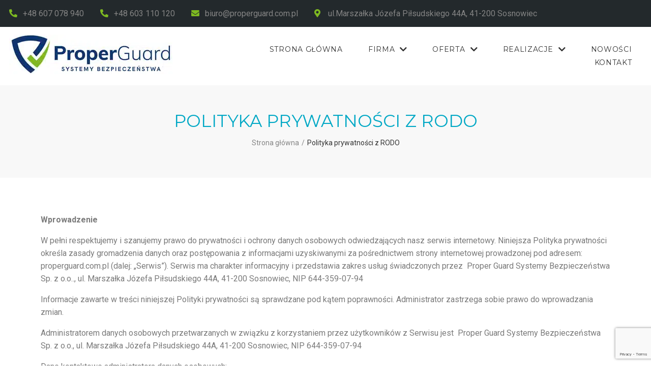

--- FILE ---
content_type: text/html
request_url: https://www.properguard.com.pl/polityka-prywatnosci/
body_size: 27170
content:
<!DOCTYPE html>
<html lang="pl-PL"
	prefix="og: https://ogp.me/ns#" >
<head>
<meta charset="UTF-8">
<link rel="profile" href="https://gmpg.org/xfn/11">
<link rel="pingback" href="https://www.properguard.com.pl/xmlrpc.php">

<meta name="viewport" content="width=device-width, initial-scale=1" />
<title>Polityka prywatności z RODO - Proper Guard</title>

		<!-- All in One SEO 4.1.4.5 -->
		<meta name="description" content="WprowadzenieW pełni respektujemy i szanujemy prawo do prywatności i ochrony danych osobowych odwiedzających nasz serwis internetowy. Niniejsza Polityka prywatności określa zasady gromadzenia danych oraz postępowania z informacjami uzyskiwanymi za pośrednictwem strony internetowej prowadzonej pod adresem: properguard.com.pl (dalej: „Serwis”). Serwis ma charakter informacyjny i przedstawia zakres usług świadczonych przez Proper Guard Systemy Bezpieczeństwa Sp. z o.o.., […]" />
		<meta name="robots" content="noindex, noimageindex, max-snippet:-1, max-video-preview:-1" />
		<meta name="google-site-verification" content="I3P-dc4fTVZmx77LOoNxMK6x6YWo-hTbMwjoNAVgHs4" />
		<link rel="canonical" href="https://www.properguard.com.pl/polityka-prywatnosci/" />

		<meta name="google-site-verification" content="elAp_aGZvnGCCfpGr6rgjC6DV_XTeF6X-kJAMYSX9uU" />
		<meta property="og:locale" content="pl_PL" />
		<meta property="og:site_name" content="Proper Guard -" />
		<meta property="og:type" content="article" />
		<meta property="og:title" content="Polityka prywatności z RODO - Proper Guard" />
		<meta property="og:description" content="WprowadzenieW pełni respektujemy i szanujemy prawo do prywatności i ochrony danych osobowych odwiedzających nasz serwis internetowy. Niniejsza Polityka prywatności określa zasady gromadzenia danych oraz postępowania z informacjami uzyskiwanymi za pośrednictwem strony internetowej prowadzonej pod adresem: properguard.com.pl (dalej: „Serwis”). Serwis ma charakter informacyjny i przedstawia zakres usług świadczonych przez Proper Guard Systemy Bezpieczeństwa Sp. z o.o.., […]" />
		<meta property="og:url" content="https://www.properguard.com.pl/polityka-prywatnosci/" />
		<meta property="article:published_time" content="2021-06-23T11:14:40+00:00" />
		<meta property="article:modified_time" content="2025-05-06T11:07:04+00:00" />
		<meta name="twitter:card" content="summary" />
		<meta name="twitter:domain" content="www.properguard.com.pl" />
		<meta name="twitter:title" content="Polityka prywatności z RODO - Proper Guard" />
		<meta name="twitter:description" content="WprowadzenieW pełni respektujemy i szanujemy prawo do prywatności i ochrony danych osobowych odwiedzających nasz serwis internetowy. Niniejsza Polityka prywatności określa zasady gromadzenia danych oraz postępowania z informacjami uzyskiwanymi za pośrednictwem strony internetowej prowadzonej pod adresem: properguard.com.pl (dalej: „Serwis”). Serwis ma charakter informacyjny i przedstawia zakres usług świadczonych przez Proper Guard Systemy Bezpieczeństwa Sp. z o.o.., […]" />
		<script type="application/ld+json" class="aioseo-schema">
			{"@context":"https:\/\/schema.org","@graph":[{"@type":"WebSite","@id":"https:\/\/www.properguard.com.pl\/#website","url":"https:\/\/www.properguard.com.pl\/","name":"Proper Guard","inLanguage":"pl-PL","publisher":{"@id":"https:\/\/www.properguard.com.pl\/#organization"}},{"@type":"Organization","@id":"https:\/\/www.properguard.com.pl\/#organization","name":"Proper Guard","url":"https:\/\/www.properguard.com.pl\/"},{"@type":"BreadcrumbList","@id":"https:\/\/www.properguard.com.pl\/polityka-prywatnosci\/#breadcrumblist","itemListElement":[{"@type":"ListItem","@id":"https:\/\/www.properguard.com.pl\/#listItem","position":1,"item":{"@type":"WebPage","@id":"https:\/\/www.properguard.com.pl\/","name":"Home","description":"Posiadamy wieloletnie do\u015bwiadczenie w projektowaniu i realizacji system\u00f3w alarmu w\u0142amania i po\u017caru, telewizji obserwacyjnej oraz kontroli dost\u0119pu. Zapraszamy!","url":"https:\/\/www.properguard.com.pl\/"},"nextItem":"https:\/\/www.properguard.com.pl\/polityka-prywatnosci\/#listItem"},{"@type":"ListItem","@id":"https:\/\/www.properguard.com.pl\/polityka-prywatnosci\/#listItem","position":2,"item":{"@type":"WebPage","@id":"https:\/\/www.properguard.com.pl\/polityka-prywatnosci\/","name":"Polityka prywatno\u015bci z RODO","description":"WprowadzenieW pe\u0142ni respektujemy i szanujemy prawo do prywatno\u015bci i ochrony danych osobowych odwiedzaj\u0105cych nasz serwis internetowy. Niniejsza Polityka prywatno\u015bci okre\u015bla zasady gromadzenia danych oraz post\u0119powania z informacjami uzyskiwanymi za po\u015brednictwem strony internetowej prowadzonej pod adresem: properguard.com.pl (dalej: \u201eSerwis\u201d). Serwis ma charakter informacyjny i przedstawia zakres us\u0142ug \u015bwiadczonych przez Proper Guard Systemy Bezpiecze\u0144stwa Sp. z o.o.., [\u2026]","url":"https:\/\/www.properguard.com.pl\/polityka-prywatnosci\/"},"previousItem":"https:\/\/www.properguard.com.pl\/#listItem"}]},{"@type":"WebPage","@id":"https:\/\/www.properguard.com.pl\/polityka-prywatnosci\/#webpage","url":"https:\/\/www.properguard.com.pl\/polityka-prywatnosci\/","name":"Polityka prywatno\u015bci z RODO - Proper Guard","description":"WprowadzenieW pe\u0142ni respektujemy i szanujemy prawo do prywatno\u015bci i ochrony danych osobowych odwiedzaj\u0105cych nasz serwis internetowy. Niniejsza Polityka prywatno\u015bci okre\u015bla zasady gromadzenia danych oraz post\u0119powania z informacjami uzyskiwanymi za po\u015brednictwem strony internetowej prowadzonej pod adresem: properguard.com.pl (dalej: \u201eSerwis\u201d). Serwis ma charakter informacyjny i przedstawia zakres us\u0142ug \u015bwiadczonych przez Proper Guard Systemy Bezpiecze\u0144stwa Sp. z o.o.., [\u2026]","inLanguage":"pl-PL","isPartOf":{"@id":"https:\/\/www.properguard.com.pl\/#website"},"breadcrumb":{"@id":"https:\/\/www.properguard.com.pl\/polityka-prywatnosci\/#breadcrumblist"},"datePublished":"2021-06-23T11:14:40+02:00","dateModified":"2025-05-06T11:07:04+02:00"}]}
		</script>
		<!-- All in One SEO -->


<!-- Google Tag Manager for WordPress by gtm4wp.com -->
<script data-cfasync="false" data-pagespeed-no-defer>
	var gtm4wp_datalayer_name = "dataLayer";
	var dataLayer = dataLayer || [];
</script>
<!-- End Google Tag Manager for WordPress by gtm4wp.com --><link rel='dns-prefetch' href='//www.google.com' />
<link rel='dns-prefetch' href='//fonts.googleapis.com' />
<link rel="alternate" type="application/rss+xml" title="Proper Guard &raquo; Kanał z wpisami" href="https://www.properguard.com.pl/feed/" />
<link rel='stylesheet' id='wp-block-library-css'  href='https://www.properguard.com.pl/wp-includes/css/dist/block-library/style.min.css?ver=5.8.10' type='text/css' media='all' />
<link rel='stylesheet' id='contact-form-7-css'  href='https://www.properguard.com.pl/wp-content/plugins/contact-form-7/includes/css/styles.css?ver=5.4.2' type='text/css' media='all' />
<link rel='stylesheet' id='font-awesome-css'  href='https://www.properguard.com.pl/wp-content/plugins/elementor/assets/lib/font-awesome/css/font-awesome.min.css?ver=4.7.0' type='text/css' media='all' />
<link rel='stylesheet' id='kava-parent-theme-style-css'  href='https://www.properguard.com.pl/wp-content/themes/kava/style.css?ver=2.1.4' type='text/css' media='all' />
<link rel='stylesheet' id='kava-theme-style-css'  href='https://www.properguard.com.pl/wp-content/themes/apollo/style.css?ver=2.1.4' type='text/css' media='all' />
<style id='kava-theme-style-inline-css' type='text/css'>
/* #Typography */body {font-style: normal;font-weight: 300;font-size: 16px;line-height: 1.6;font-family: Roboto, sans-serif;letter-spacing: 0px;text-align: left;color: #848484;}h1,.h1-style {font-style: normal;font-weight: 400;font-size: 34px;line-height: 1.4;font-family: Roboto, sans-serif;letter-spacing: 0px;text-align: inherit;color: #3b3d42;}h2,.h2-style {font-style: normal;font-weight: 400;font-size: 12px;line-height: 1.4;font-family: Montserrat, sans-serif;letter-spacing: 0px;text-align: inherit;color: #3b3d42;}h3,.h3-style {font-style: normal;font-weight: 400;font-size: 15px;line-height: 1.4;font-family: Montserrat, sans-serif;letter-spacing: 0px;text-align: inherit;color: #333333;}h4,.h4-style {font-style: normal;font-weight: 400;font-size: 20px;line-height: 1.5;font-family: Roboto, sans-serif;letter-spacing: 0px;text-align: inherit;color: #3b3d42;}h5,.h5-style {font-style: normal;font-weight: 300;font-size: 18px;line-height: 1.5;font-family: Roboto, sans-serif;letter-spacing: 0px;text-align: inherit;color: #3b3d42;}h6,.h6-style {font-style: normal;font-weight: 500;font-size: 14px;line-height: 1.5;font-family: Roboto, sans-serif;letter-spacing: 0px;text-align: inherit;color: #3b3d42;}@media (min-width: 1200px) {h1,.h1-style { font-size: 56px; }h2,.h2-style { font-size: 20px; }h3,.h3-style { font-size: 20px; }}a,h1 a:hover,h2 a:hover,h3 a:hover,h4 a:hover,h5 a:hover,h6 a:hover { color: #000000; }a:hover { color: #00a8c5; }blockquote {color: #7eb921;}/* #Header */.site-header__wrap {background-color: #ffffff;background-repeat: repeat;background-position: center top;background-attachment: scroll;;}/* ##Top Panel */.top-panel {color: #a1a2a4;background-color: #ffffff;}/* #Main Menu */.main-navigation {font-style: normal;font-weight: 400;font-size: 14px;line-height: 1.4;font-family: Roboto, sans-serif;letter-spacing: 0px;}.main-navigation a,.menu-item-has-children:before {color: #a1a2a4;}.main-navigation a:hover,.main-navigation .current_page_item>a,.main-navigation .current-menu-item>a,.main-navigation .current_page_ancestor>a,.main-navigation .current-menu-ancestor>a {color: #00a8c5;}/* #Mobile Menu */.mobile-menu-toggle-button {color: #ffffff;background-color: #7eb921;}/* #Social */.social-list a {color: #a1a2a4;}.social-list a:hover {color: #7eb921;}/* #Breadcrumbs */.breadcrumbs_item {font-style: normal;font-weight: 400;font-size: 11px;line-height: 1.5;font-family: Roboto, sans-serif;letter-spacing: 0px;}.breadcrumbs_item_sep,.breadcrumbs_item_link {color: #a1a2a4;}.breadcrumbs_item_link:hover {color: #7eb921;}/* #Post navigation */.post-navigation-container i {color: #a1a2a4;}.post-navigation-container .nav-links a:hover .post-title,.post-navigation-container .nav-links a:hover .nav-text {color: #000000;}.post-navigation-container .nav-links a:hover i {color: #00a8c5;}/* #Pagination */.posts-list-navigation .pagination .page-numbers,.page-links > span,.page-links > a {color: #a1a2a4;}.posts-list-navigation .pagination a.page-numbers:hover,.posts-list-navigation .pagination .page-numbers.current,.page-links > a:hover,.page-links > span {color: #00a8c5;}.posts-list-navigation .pagination .next,.posts-list-navigation .pagination .prev {color: #000000;}.posts-list-navigation .pagination .next:hover,.posts-list-navigation .pagination .prev:hover {color: #00a8c5;}/* #Button Appearance Styles (regular scheme) */.btn,button,input[type='button'],input[type='reset'],input[type='submit'] {font-style: normal;font-weight: 900;font-size: 11px;line-height: 1;font-family: Roboto, sans-serif;letter-spacing: 1px;color: #ffffff;background-color: #7eb921;}.btn:hover,button:hover,input[type='button']:hover,input[type='reset']:hover,input[type='submit']:hover,input[type='reset']:hover {color: #ffffff;background-color: rgb(164,223,71);}.btn.invert-button {color: #ffffff;}.btn.invert-button:hover {color: #ffffff;border-color: #7eb921;background-color: #7eb921;}/* #Totop Button */#toTop {padding: 10px 15px;border-radius: 200px;background-color: #7eb921;color: #ffffff;}#toTop:hover {background-color: #0e356f;color: ;}input,optgroup,select,textarea {font-size: 16px;}/* #Comment, Contact, Password Forms */.comment-form .submit,.wpcf7-submit,.post-password-form label + input {font-style: normal;font-weight: 900;font-size: 11px;line-height: 1;font-family: Roboto, sans-serif;letter-spacing: 1px;color: #ffffff;background-color: #7eb921;}.comment-form .submit:hover,.wpcf7-submit:hover,.post-password-form label + input:hover {color: #ffffff;background-color: rgb(164,223,71);}.comment-reply-title {font-style: normal;font-weight: 400;font-size: 20px;line-height: 1.5;font-family: Roboto, sans-serif;letter-spacing: 0px;color: #3b3d42;}/* Cookies consent */.comment-form-cookies-consent input[type='checkbox']:checked ~ label[for=wp-comment-cookies-consent]:before {color: #ffffff;border-color: #7eb921;background-color: #7eb921;}/* #Comment Reply Link */#cancel-comment-reply-link {color: #000000;}#cancel-comment-reply-link:hover {color: #00a8c5;}/* #Comment item */.comment-body .fn {font-style: normal;font-weight: 500;font-size: 14px;line-height: 1.5;font-family: Roboto, sans-serif;letter-spacing: 0px;color: #3b3d42;}.comment-date__time {color: #a1a2a4;}.comment-reply-link {font-style: normal;font-weight: 900;font-size: 11px;line-height: 1;font-family: Roboto, sans-serif;letter-spacing: 1px;}/* #Input Placeholders */::-webkit-input-placeholder { color: #a1a2a4; }::-moz-placeholder{ color: #a1a2a4; }:-moz-placeholder{ color: #a1a2a4; }:-ms-input-placeholder{ color: #a1a2a4; }/* #Entry Meta */.posted-on,.cat-links,.byline,.tags-links {color: #a1a2a4;}.comments-button {color: #a1a2a4;}.comments-button:hover {color: #ffffff;background-color: #7eb921;}.btn-style .post-categories a {color: #ffffff;background-color: #7eb921;}.btn-style .post-categories a:hover {color: #ffffff;background-color: rgb(164,223,71);}.sticky-label {color: #ffffff;background-color: #7eb921;}/* Posts List Item Invert */.invert-hover.has-post-thumbnail:hover,.invert-hover.has-post-thumbnail:hover .posted-on,.invert-hover.has-post-thumbnail:hover .cat-links,.invert-hover.has-post-thumbnail:hover .byline,.invert-hover.has-post-thumbnail:hover .tags-links,.invert-hover.has-post-thumbnail:hover .entry-meta,.invert-hover.has-post-thumbnail:hover a,.invert-hover.has-post-thumbnail:hover .btn-icon,.invert-item.has-post-thumbnail,.invert-item.has-post-thumbnail .posted-on,.invert-item.has-post-thumbnail .cat-links,.invert-item.has-post-thumbnail .byline,.invert-item.has-post-thumbnail .tags-links,.invert-item.has-post-thumbnail .entry-meta,.invert-item.has-post-thumbnail a,.invert-item.has-post-thumbnail .btn:hover,.invert-item.has-post-thumbnail .btn-style .post-categories a:hover,.invert,.invert .entry-title,.invert a,.invert .byline,.invert .posted-on,.invert .cat-links,.invert .tags-links {color: #ffffff;}.invert-hover.has-post-thumbnail:hover a:hover,.invert-hover.has-post-thumbnail:hover .btn-icon:hover,.invert-item.has-post-thumbnail a:hover,.invert a:hover {color: #000000;}.invert-hover.has-post-thumbnail .btn,.invert-item.has-post-thumbnail .comments-button,.posts-list--default.list-style-v10 .invert.default-item .comments-button{color: #ffffff;background-color: #7eb921;}.invert-hover.has-post-thumbnail .btn:hover,.invert-item.has-post-thumbnail .comments-button:hover,.posts-list--default.list-style-v10 .invert.default-item .comments-button:hover {color: #000000;background-color: #ffffff;}/* Default Posts List */.list-style-v8 .comments-link {color: #a1a2a4;}.list-style-v8 .comments-link:hover {color: #00a8c5;}/* Creative Posts List */.creative-item .entry-title a:hover {color: #000000;}.list-style-default .creative-item a,.creative-item .btn-icon {color: #a1a2a4;}.list-style-default .creative-item a:hover,.creative-item .btn-icon:hover {color: #000000;}.list-style-default .creative-item .btn,.list-style-default .creative-item .btn:hover,.list-style-default .creative-item .comments-button:hover {color: #ffffff;}.creative-item__title-first-letter {font-style: normal;font-weight: 400;font-family: Roboto, sans-serif;color: #3b3d42;}.posts-list--creative.list-style-v10 .creative-item:before {background-color: #7eb921;box-shadow: 0px 0px 0px 8px rgba(126,185,33,0.25);}.posts-list--creative.list-style-v10 .creative-item__post-date {font-style: normal;font-weight: 400;font-size: 20px;line-height: 1.5;font-family: Roboto, sans-serif;letter-spacing: 0px;color: #000000;}.posts-list--creative.list-style-v10 .creative-item__post-date a {color: #000000;}.posts-list--creative.list-style-v10 .creative-item__post-date a:hover {color: #00a8c5;}/* Creative Posts List style-v2 */.list-style-v2 .creative-item .entry-title,.list-style-v9 .creative-item .entry-title {font-style: normal;font-weight: 400;font-size: 20px;line-height: 1.5;font-family: Roboto, sans-serif;letter-spacing: 0px;}/* Image Post Format */.post_format-post-format-image .post-thumbnail__link:before {color: #ffffff;background-color: #7eb921;}/* Gallery Post Format */.post_format-post-format-gallery .swiper-button-prev,.post_format-post-format-gallery .swiper-button-next {color: #a1a2a4;}.post_format-post-format-gallery .swiper-button-prev:hover,.post_format-post-format-gallery .swiper-button-next:hover {color: #00a8c5;}/* Link Post Format */.post_format-post-format-quote .post-format-quote {color: #ffffff;background-color: #7eb921;}.post_format-post-format-quote .post-format-quote:before {color: #7eb921;background-color: #ffffff;}/* Post Author */.post-author__title a {color: #000000;}.post-author__title a:hover {color: #00a8c5;}.invert .post-author__title a {color: #ffffff;}.invert .post-author__title a:hover {color: #000000;}/* Single Post */.single-post blockquote {border-color: #7eb921;}.single-post:not(.post-template-single-layout-4):not(.post-template-single-layout-7) .tags-links a:hover {color: #ffffff;border-color: #7eb921;background-color: #7eb921;}.single-header-3 .post-author .byline,.single-header-4 .post-author .byline,.single-header-5 .post-author .byline {font-style: normal;font-weight: 400;font-size: 20px;line-height: 1.5;font-family: Roboto, sans-serif;letter-spacing: 0px;}.single-header-8,.single-header-10 .entry-header {background-color: #7eb921;}.single-header-8.invert a:hover,.single-header-10.invert a:hover {color: rgba(255,255,255,0.5);}.single-header-3 a.comments-button,.single-header-10 a.comments-button {border: 1px solid #ffffff;}.single-header-3 a.comments-button:hover,.single-header-10 a.comments-button:hover {color: #000000;background-color: #ffffff;}/* Page preloader */.page-preloader {border-top-color: #7eb921;border-right-color: #7eb921;}/* Logo */.site-logo__link,.site-logo__link:hover {color: #7eb921;}/* Page title */.page-title {font-style: normal;font-weight: 400;font-size: 12px;line-height: 1.4;font-family: Montserrat, sans-serif;letter-spacing: 0px;color: #3b3d42;}@media (min-width: 1200px) {.page-title { font-size: 20px; }}/* Grid Posts List */.posts-list.list-style-v3 .comments-link {border-color: #000000;}.posts-list.list-style-v4 .comments-link {color: #a1a2a4;}.posts-list.list-style-v4 .posts-list__item.grid-item .grid-item-wrap .comments-link:hover {color: #ffffff;background-color: #000000;}/* Posts List Grid Item Invert */.grid-item-wrap.invert,.grid-item-wrap.invert .posted-on,.grid-item-wrap.invert .cat-links,.grid-item-wrap.invert .byline,.grid-item-wrap.invert .tags-links,.grid-item-wrap.invert .entry-meta,.grid-item-wrap.invert a,.grid-item-wrap.invert .btn-icon,.grid-item-wrap.invert .comments-button {color: #ffffff;}/* Posts List Grid-5 Item Invert */.list-style-v5 .grid-item-wrap.invert .posted-on,.list-style-v5 .grid-item-wrap.invert .cat-links,.list-style-v5 .grid-item-wrap.invert .byline,.list-style-v5 .grid-item-wrap.invert .tags-links,.list-style-v5 .grid-item-wrap.invert .posted-on a,.list-style-v5 .grid-item-wrap.invert .cat-links a,.list-style-v5 .grid-item-wrap.invert .tags-links a,.list-style-v5 .grid-item-wrap.invert .byline a,.list-style-v5 .grid-item-wrap.invert .comments-link,.list-style-v5 .grid-item-wrap.invert .entry-title a:hover {color: #7eb921;}.list-style-v5 .grid-item-wrap.invert .posted-on a:hover,.list-style-v5 .grid-item-wrap.invert .cat-links a:hover,.list-style-v5 .grid-item-wrap.invert .tags-links a:hover,.list-style-v5 .grid-item-wrap.invert .byline a:hover,.list-style-v5 .grid-item-wrap.invert .comments-link:hover {color: #ffffff;}/* Posts List Grid-6 Item Invert */.posts-list.list-style-v6 .posts-list__item.grid-item .grid-item-wrap .cat-links a,.posts-list.list-style-v7 .posts-list__item.grid-item .grid-item-wrap .cat-links a {color: #ffffff;background-color: #000000;}.posts-list.list-style-v6 .posts-list__item.grid-item .grid-item-wrap .cat-links a:hover,.posts-list.list-style-v7 .posts-list__item.grid-item .grid-item-wrap .cat-links a:hover {color: #ffffff;background-color: rgb(164,223,71);}.posts-list.list-style-v9 .posts-list__item.grid-item .grid-item-wrap .entry-header .entry-title {font-weight : 300;}/* Grid 7 */.list-style-v7 .grid-item-wrap.invert .posted-on a:hover,.list-style-v7 .grid-item-wrap.invert .cat-links a:hover,.list-style-v7 .grid-item-wrap.invert .tags-links a:hover,.list-style-v7 .grid-item-wrap.invert .byline a:hover,.list-style-v7 .grid-item-wrap.invert .comments-link:hover,.list-style-v7 .grid-item-wrap.invert .entry-title a:hover,.list-style-v6 .grid-item-wrap.invert .posted-on a:hover,.list-style-v6 .grid-item-wrap.invert .cat-links a:hover,.list-style-v6 .grid-item-wrap.invert .tags-links a:hover,.list-style-v6 .grid-item-wrap.invert .byline a:hover,.list-style-v6 .grid-item-wrap.invert .comments-link:hover,.list-style-v6 .grid-item-wrap.invert .entry-title a:hover {color: #7eb921;}.list-style-v7 .grid-item-wrap.invert .posted-on,.list-style-v7 .grid-item-wrap.invert .cat-links,.list-style-v7 .grid-item-wrap.invert .byline,.list-style-v7 .grid-item-wrap.invert .tags-links,.list-style-v7 .grid-item-wrap.invert .posted-on a,.list-style-v7 .grid-item-wrap.invert .cat-links a,.list-style-v7 .grid-item-wrap.invert .tags-links a,.list-style-v7 .grid-item-wrap.invert .byline a,.list-style-v7 .grid-item-wrap.invert .comments-link,.list-style-v7 .grid-item-wrap.invert .entry-title a,.list-style-v7 .grid-item-wrap.invert .entry-content p,.list-style-v6 .grid-item-wrap.invert .posted-on,.list-style-v6 .grid-item-wrap.invert .cat-links,.list-style-v6 .grid-item-wrap.invert .byline,.list-style-v6 .grid-item-wrap.invert .tags-links,.list-style-v6 .grid-item-wrap.invert .posted-on a,.list-style-v6 .grid-item-wrap.invert .cat-links a,.list-style-v6 .grid-item-wrap.invert .tags-links a,.list-style-v6 .grid-item-wrap.invert .byline a,.list-style-v6 .grid-item-wrap.invert .comments-link,.list-style-v6 .grid-item-wrap.invert .entry-title a,.list-style-v6 .grid-item-wrap.invert .entry-content p {color: #ffffff;}.posts-list.list-style-v7 .grid-item .grid-item-wrap .entry-footer .comments-link:hover,.posts-list.list-style-v6 .grid-item .grid-item-wrap .entry-footer .comments-link:hover,.posts-list.list-style-v6 .posts-list__item.grid-item .grid-item-wrap .btn:hover,.posts-list.list-style-v7 .posts-list__item.grid-item .grid-item-wrap .btn:hover {color: #7eb921;border-color: #7eb921;}.posts-list.list-style-v10 .grid-item-inner .space-between-content .comments-link {color: #a1a2a4;}.posts-list.list-style-v10 .grid-item-inner .space-between-content .comments-link:hover {color: #7eb921;}.posts-list.list-style-v10 .posts-list__item.justify-item .justify-item-inner .entry-title a {color: #848484;}.posts-list.posts-list--vertical-justify.list-style-v10 .posts-list__item.justify-item .justify-item-inner .entry-title a:hover{color: #ffffff;background-color: #7eb921;}.posts-list.list-style-v5 .posts-list__item.justify-item .justify-item-inner.invert .cat-links a:hover,.posts-list.list-style-v8 .posts-list__item.justify-item .justify-item-inner.invert .cat-links a:hover {color: #ffffff;background-color: rgb(164,223,71);}.posts-list.list-style-v5 .posts-list__item.justify-item .justify-item-inner.invert .cat-links a,.posts-list.list-style-v8 .posts-list__item.justify-item .justify-item-inner.invert .cat-links a{color: #ffffff;background-color: #000000;}.list-style-v8 .justify-item-inner.invert .posted-on,.list-style-v8 .justify-item-inner.invert .cat-links,.list-style-v8 .justify-item-inner.invert .byline,.list-style-v8 .justify-item-inner.invert .tags-links,.list-style-v8 .justify-item-inner.invert .posted-on a,.list-style-v8 .justify-item-inner.invert .cat-links a,.list-style-v8 .justify-item-inner.invert .tags-links a,.list-style-v8 .justify-item-inner.invert .byline a,.list-style-v8 .justify-item-inner.invert .comments-link,.list-style-v8 .justify-item-inner.invert .entry-title a,.list-style-v8 .justify-item-inner.invert .entry-content p,.list-style-v5 .justify-item-inner.invert .posted-on,.list-style-v5 .justify-item-inner.invert .cat-links,.list-style-v5 .justify-item-inner.invert .byline,.list-style-v5 .justify-item-inner.invert .tags-links,.list-style-v5 .justify-item-inner.invert .posted-on a,.list-style-v5 .justify-item-inner.invert .cat-links a,.list-style-v5 .justify-item-inner.invert .tags-links a,.list-style-v5 .justify-item-inner.invert .byline a,.list-style-v5 .justify-item-inner.invert .comments-link,.list-style-v5 .justify-item-inner.invert .entry-title a,.list-style-v5 .justify-item-inner.invert .entry-content p,.list-style-v4 .justify-item-inner.invert .posted-on:hover,.list-style-v4 .justify-item-inner.invert .cat-links,.list-style-v4 .justify-item-inner.invert .byline,.list-style-v4 .justify-item-inner.invert .tags-links,.list-style-v4 .justify-item-inner.invert .posted-on a,.list-style-v4 .justify-item-inner.invert .cat-links a,.list-style-v4 .justify-item-inner.invert .tags-links a,.list-style-v4 .justify-item-inner.invert .byline a,.list-style-v4 .justify-item-inner.invert .comments-link,.list-style-v4 .justify-item-inner.invert .entry-title a,.list-style-v4 .justify-item-inner.invert .entry-content p {color: #ffffff;}.list-style-v8 .justify-item-inner.invert .posted-on a:hover,.list-style-v8 .justify-item-inner.invert .cat-links a:hover,.list-style-v8 .justify-item-inner.invert .tags-links a:hover,.list-style-v8 .justify-item-inner.invert .byline a:hover,.list-style-v8 .justify-item-inner.invert .comments-link:hover,.list-style-v8 .justify-item-inner.invert .entry-title a:hover,.list-style-v5 .justify-item-inner.invert .posted-on a:hover,.list-style-v5 .justify-item-inner.invert .cat-links a:hover,.list-style-v5 .justify-item-inner.invert .tags-links a:hover,.list-style-v5 .justify-item-inner.invert .byline a:hover,.list-style-v5 .justify-item-inner.invert .entry-title a:hover,.list-style-v4 .justify-item-inner.invert .posted-on a,.list-style-v4 .justify-item-inner.invert .cat-links a:hover,.list-style-v4 .justify-item-inner.invert .tags-links a:hover,.list-style-v4 .justify-item-inner.invert .byline a:hover,.list-style-v4 .justify-item-inner.invert .comments-link:hover,.list-style-v4 .justify-item-inner.invert .entry-title a:hover{color: #7eb921;}.posts-list.list-style-v5 .justify-item .justify-item-wrap .entry-footer .comments-link:hover {border-color: #7eb921;}.list-style-v4 .justify-item-inner.invert .btn:hover,.list-style-v6 .justify-item-wrap.invert .btn:hover,.list-style-v8 .justify-item-inner.invert .btn:hover {color: #ffffff;}.posts-list.posts-list--vertical-justify.list-style-v5 .posts-list__item.justify-item .justify-item-wrap .entry-footer .comments-link:hover,.posts-list.posts-list--vertical-justify.list-style-v5 .posts-list__item.justify-item .justify-item-wrap .entry-footer .btn:hover {color: #7eb921;border-color: #7eb921;}/* masonry Posts List */.posts-list.list-style-v3 .comments-link {border-color: #000000;}.posts-list.list-style-v4 .comments-link {color: #a1a2a4;}.posts-list.list-style-v4 .posts-list__item.masonry-item .masonry-item-wrap .comments-link:hover {color: #ffffff;background-color: #000000;}/* Posts List masonry Item Invert */.masonry-item-wrap.invert,.masonry-item-wrap.invert .posted-on,.masonry-item-wrap.invert .cat-links,.masonry-item-wrap.invert .byline,.masonry-item-wrap.invert .tags-links,.masonry-item-wrap.invert .entry-meta,.masonry-item-wrap.invert a,.masonry-item-wrap.invert .btn-icon,.masonry-item-wrap.invert .comments-button {color: #ffffff;}/* Posts List masonry-5 Item Invert */.list-style-v5 .masonry-item-wrap.invert .posted-on,.list-style-v5 .masonry-item-wrap.invert .cat-links,.list-style-v5 .masonry-item-wrap.invert .byline,.list-style-v5 .masonry-item-wrap.invert .tags-links,.list-style-v5 .masonry-item-wrap.invert .posted-on a,.list-style-v5 .masonry-item-wrap.invert .cat-links a,.list-style-v5 .masonry-item-wrap.invert .tags-links a,.list-style-v5 .masonry-item-wrap.invert .byline a,.list-style-v5 .masonry-item-wrap.invert .comments-link,.list-style-v5 .masonry-item-wrap.invert .entry-title a:hover {color: #7eb921;}.list-style-v5 .masonry-item-wrap.invert .posted-on a:hover,.list-style-v5 .masonry-item-wrap.invert .cat-links a:hover,.list-style-v5 .masonry-item-wrap.invert .tags-links a:hover,.list-style-v5 .masonry-item-wrap.invert .byline a:hover,.list-style-v5 .masonry-item-wrap.invert .comments-link:hover {color: #ffffff;}.posts-list.list-style-v10 .masonry-item-inner .space-between-content .comments-link {color: #a1a2a4;}.posts-list.list-style-v10 .masonry-item-inner .space-between-content .comments-link:hover {color: #7eb921;}.widget_recent_entries a,.widget_recent_comments a {font-style: normal;font-weight: 500;font-size: 14px;line-height: 1.5;font-family: Roboto, sans-serif;letter-spacing: 0px;color: #3b3d42;}.widget_recent_entries a:hover,.widget_recent_comments a:hover {color: #000000;}.widget_recent_entries .post-date,.widget_recent_comments .recentcomments {color: #a1a2a4;}.widget_recent_comments .comment-author-link a {color: #a1a2a4;}.widget_recent_comments .comment-author-link a:hover {color: #000000;}.widget_calendar th,.widget_calendar caption {color: #7eb921;}.widget_calendar tbody td a {color: #848484;}.widget_calendar tbody td a:hover {color: #ffffff;background-color: #7eb921;}.widget_calendar tfoot td a {color: #a1a2a4;}.widget_calendar tfoot td a:hover {color: #00a8c5;}/* Preloader */.jet-smart-listing-wrap.jet-processing + div.jet-smart-listing-loading,div.wpcf7 .ajax-loader {border-top-color: #7eb921;border-right-color: #7eb921;}/*--------------------------------------------------------------## Ecwid Plugin Styles--------------------------------------------------------------*//* Product Title, Product Price amount */html#ecwid_html body#ecwid_body .ec-size .ec-wrapper .ec-store .grid-product__title-inner,html#ecwid_html body#ecwid_body .ec-size .ec-wrapper .ec-store .grid__products .grid-product__image ~ .grid-product__price .grid-product__price-amount,html#ecwid_html body#ecwid_body .ec-size .ec-wrapper .ec-store .grid__products .grid-product__image ~ .grid-product__title .grid-product__price-amount,html#ecwid_html body#ecwid_body .ec-size .ec-store .grid__products--medium-items.grid__products--layout-center .grid-product__price-compare,html#ecwid_html body#ecwid_body .ec-size .ec-store .grid__products--medium-items .grid-product__details,html#ecwid_html body#ecwid_body .ec-size .ec-store .grid__products--medium-items .grid-product__sku,html#ecwid_html body#ecwid_body .ec-size .ec-store .grid__products--medium-items .grid-product__sku-hover,html#ecwid_html body#ecwid_body .ec-size .ec-store .grid__products--medium-items .grid-product__tax,html#ecwid_html body#ecwid_body .ec-size .ec-wrapper .ec-store .form__msg,html#ecwid_html body#ecwid_body .ec-size.ec-size--l .ec-wrapper .ec-store h1,html#ecwid_html body#ecwid_body.page .ec-size .ec-wrapper .ec-store .product-details__product-title,html#ecwid_html body#ecwid_body.page .ec-size .ec-wrapper .ec-store .product-details__product-price,html#ecwid_html body#ecwid_body .ec-size .ec-wrapper .ec-store .product-details-module__title,html#ecwid_html body#ecwid_body .ec-size .ec-wrapper .ec-store .ec-cart-summary__row--total .ec-cart-summary__title,html#ecwid_html body#ecwid_body .ec-size .ec-wrapper .ec-store .ec-cart-summary__row--total .ec-cart-summary__price,html#ecwid_html body#ecwid_body .ec-size .ec-wrapper .ec-store .grid__categories * {font-style: normal;font-weight: 500;line-height: 1.5;font-family: Roboto, sans-serif;letter-spacing: 0px;}html#ecwid_html body#ecwid_body .ecwid .ec-size .ec-wrapper .ec-store .product-details__product-description {font-style: normal;font-weight: 300;font-size: 16px;line-height: 1.6;font-family: Roboto, sans-serif;letter-spacing: 0px;text-align: left;color: #848484;}html#ecwid_html body#ecwid_body .ec-size .ec-wrapper .ec-store .grid-product__title-inner,html#ecwid_html body#ecwid_body .ec-size .ec-wrapper .ec-store .grid__products .grid-product__image ~ .grid-product__price .grid-product__price-amount,html#ecwid_html body#ecwid_body .ec-size .ec-wrapper .ec-store .grid__products .grid-product__image ~ .grid-product__title .grid-product__price-amount,html#ecwid_html body#ecwid_body .ec-size .ec-store .grid__products--medium-items.grid__products--layout-center .grid-product__price-compare,html#ecwid_html body#ecwid_body .ec-size .ec-store .grid__products--medium-items .grid-product__details,html#ecwid_html body#ecwid_body .ec-size .ec-store .grid__products--medium-items .grid-product__sku,html#ecwid_html body#ecwid_body .ec-size .ec-store .grid__products--medium-items .grid-product__sku-hover,html#ecwid_html body#ecwid_body .ec-size .ec-store .grid__products--medium-items .grid-product__tax,html#ecwid_html body#ecwid_body .ec-size .ec-wrapper .ec-store .product-details-module__title,html#ecwid_html body#ecwid_body.page .ec-size .ec-wrapper .ec-store .product-details__product-price,html#ecwid_html body#ecwid_body.page .ec-size .ec-wrapper .ec-store .product-details__product-title,html#ecwid_html body#ecwid_body .ec-size .ec-wrapper .ec-store .form-control__text,html#ecwid_html body#ecwid_body .ec-size .ec-wrapper .ec-store .form-control__textarea,html#ecwid_html body#ecwid_body .ec-size .ec-wrapper .ec-store .ec-link,html#ecwid_html body#ecwid_body .ec-size .ec-wrapper .ec-store .ec-link:visited,html#ecwid_html body#ecwid_body .ec-size .ec-wrapper .ec-store input[type="radio"].form-control__radio:checked+.form-control__radio-view::after {color: #000000;}html#ecwid_html body#ecwid_body .ec-size .ec-wrapper .ec-store .ec-link:hover {color: #00a8c5;}/* Product Title, Price small state */html#ecwid_html body#ecwid_body .ec-size .ec-wrapper .ec-store .grid__products--small-items .grid-product__title-inner,html#ecwid_html body#ecwid_body .ec-size .ec-wrapper .ec-store .grid__products--small-items .grid-product__price-hover .grid-product__price-amount,html#ecwid_html body#ecwid_body .ec-size .ec-wrapper .ec-store .grid__products--small-items .grid-product__image ~ .grid-product__price .grid-product__price-amount,html#ecwid_html body#ecwid_body .ec-size .ec-wrapper .ec-store .grid__products--small-items .grid-product__image ~ .grid-product__title .grid-product__price-amount,html#ecwid_html body#ecwid_body .ec-size .ec-wrapper .ec-store .grid__products--small-items.grid__products--layout-center .grid-product__price-compare,html#ecwid_html body#ecwid_body .ec-size .ec-wrapper .ec-store .grid__products--small-items .grid-product__details,html#ecwid_html body#ecwid_body .ec-size .ec-wrapper .ec-store .grid__products--small-items .grid-product__sku,html#ecwid_html body#ecwid_body .ec-size .ec-wrapper .ec-store .grid__products--small-items .grid-product__sku-hover,html#ecwid_html body#ecwid_body .ec-size .ec-wrapper .ec-store .grid__products--small-items .grid-product__tax {font-size: 12px;}/* Product Title, Price medium state */html#ecwid_html body#ecwid_body .ec-size .ec-wrapper .ec-store .grid__products--medium-items .grid-product__title-inner,html#ecwid_html body#ecwid_body .ec-size .ec-wrapper .ec-store .grid__products--medium-items .grid-product__price-hover .grid-product__price-amount,html#ecwid_html body#ecwid_body .ec-size .ec-wrapper .ec-store .grid__products--medium-items .grid-product__image ~ .grid-product__price .grid-product__price-amount,html#ecwid_html body#ecwid_body .ec-size .ec-wrapper .ec-store .grid__products--medium-items .grid-product__image ~ .grid-product__title .grid-product__price-amount,html#ecwid_html body#ecwid_body .ec-size .ec-wrapper .ec-store .grid__products--medium-items.grid__products--layout-center .grid-product__price-compare,html#ecwid_html body#ecwid_body .ec-size .ec-wrapper .ec-store .grid__products--medium-items .grid-product__details,html#ecwid_html body#ecwid_body .ec-size .ec-wrapper .ec-store .grid__products--medium-items .grid-product__sku,html#ecwid_html body#ecwid_body .ec-size .ec-wrapper .ec-store .grid__products--medium-items .grid-product__sku-hover,html#ecwid_html body#ecwid_body .ec-size .ec-wrapper .ec-store .grid__products--medium-items .grid-product__tax {font-size: 14px;}/* Product Title, Price large state */html#ecwid_html body#ecwid_body .ec-size .ec-wrapper .ec-store .grid__products--large-items .grid-product__title-inner,html#ecwid_html body#ecwid_body .ec-size .ec-wrapper .ec-store .grid__products--large-items .grid-product__price-hover .grid-product__price-amount,html#ecwid_html body#ecwid_body .ec-size .ec-wrapper .ec-store .grid__products--large-items .grid-product__image ~ .grid-product__price .grid-product__price-amount,html#ecwid_html body#ecwid_body .ec-size .ec-wrapper .ec-store .grid__products--large-items .grid-product__image ~ .grid-product__title .grid-product__price-amount,html#ecwid_html body#ecwid_body .ec-size .ec-wrapper .ec-store .grid__products--large-items.grid__products--layout-center .grid-product__price-compare,html#ecwid_html body#ecwid_body .ec-size .ec-wrapper .ec-store .grid__products--large-items .grid-product__details,html#ecwid_html body#ecwid_body .ec-size .ec-wrapper .ec-store .grid__products--large-items .grid-product__sku,html#ecwid_html body#ecwid_body .ec-size .ec-wrapper .ec-store .grid__products--large-items .grid-product__sku-hover,html#ecwid_html body#ecwid_body .ec-size .ec-wrapper .ec-store .grid__products--large-items .grid-product__tax {font-size: 17px;}/* Product Add To Cart button */html#ecwid_html body#ecwid_body .ec-size .ec-wrapper .ec-store button {font-style: normal;font-weight: 900;line-height: 1;font-family: Roboto, sans-serif;letter-spacing: 1px;}/* Product Add To Cart button normal state */html#ecwid_html body#ecwid_body .ec-size .ec-wrapper .ec-store .form-control--secondary .form-control__button,html#ecwid_html body#ecwid_body .ec-size .ec-wrapper .ec-store .form-control--primary .form-control__button {border-color: #7eb921;background-color: transparent;color: #7eb921;}/* Product Add To Cart button hover state, Product Category active state */html#ecwid_html body#ecwid_body .ec-size .ec-wrapper .ec-store .form-control--secondary .form-control__button:hover,html#ecwid_html body#ecwid_body .ec-size .ec-wrapper .ec-store .form-control--primary .form-control__button:hover,html#ecwid_html body#ecwid_body .horizontal-menu-container.horizontal-desktop .horizontal-menu-item.horizontal-menu-item--active>a {border-color: #7eb921;background-color: #7eb921;color: #ffffff;}/* Black Product Add To Cart button normal state */html#ecwid_html body#ecwid_body .ec-size .ec-wrapper .ec-store .grid__products--appearance-hover .grid-product--dark .form-control--secondary .form-control__button {border-color: #7eb921;background-color: #7eb921;color: #ffffff;}/* Black Product Add To Cart button normal state */html#ecwid_html body#ecwid_body .ec-size .ec-wrapper .ec-store .grid__products--appearance-hover .grid-product--dark .form-control--secondary .form-control__button:hover {border-color: #ffffff;background-color: #ffffff;color: #7eb921;}/* Product Add To Cart button small label */html#ecwid_html body#ecwid_body .ec-size.ec-size--l .ec-wrapper .ec-store .form-control .form-control__button {font-size: 10px;}/* Product Add To Cart button medium label */html#ecwid_html body#ecwid_body .ec-size.ec-size--l .ec-wrapper .ec-store .form-control--small .form-control__button {font-size: 11px;}/* Product Add To Cart button large label */html#ecwid_html body#ecwid_body .ec-size.ec-size--l .ec-wrapper .ec-store .form-control--medium .form-control__button {font-size: 14px;}/* Mini Cart icon styles */html#ecwid_html body#ecwid_body .ec-minicart__body .ec-minicart__icon .icon-default path[stroke],html#ecwid_html body#ecwid_body .ec-minicart__body .ec-minicart__icon .icon-default circle[stroke] {stroke: #000000;}html#ecwid_html body#ecwid_body .ec-minicart:hover .ec-minicart__body .ec-minicart__icon .icon-default path[stroke],html#ecwid_html body#ecwid_body .ec-minicart:hover .ec-minicart__body .ec-minicart__icon .icon-default circle[stroke] {stroke: #00a8c5;}
</style>
<link rel='stylesheet' id='kava-theme-main-style-css'  href='https://www.properguard.com.pl/wp-content/themes/kava/theme.css?ver=2.1.4' type='text/css' media='all' />
<link rel='stylesheet' id='blog-layouts-module-css'  href='https://www.properguard.com.pl/wp-content/themes/kava/inc/modules/blog-layouts/assets/css/blog-layouts-module.css?ver=2.1.4' type='text/css' media='all' />
<link rel='stylesheet' id='cx-google-fonts-kava-css'  href='//fonts.googleapis.com/css?family=Roboto%3A300%2C400%2C500%2C900%7CMontserrat%3A400%2C700&#038;subset=latin&#038;ver=5.8.10' type='text/css' media='all' />
<link rel='stylesheet' id='font-awesome-all-css'  href='https://www.properguard.com.pl/wp-content/plugins/jet-menu/assets/public/lib/font-awesome/css/all.min.css?ver=5.12.0' type='text/css' media='all' />
<link rel='stylesheet' id='font-awesome-v4-shims-css'  href='https://www.properguard.com.pl/wp-content/plugins/jet-menu/assets/public/lib/font-awesome/css/v4-shims.min.css?ver=5.12.0' type='text/css' media='all' />
<link rel='stylesheet' id='jet-menu-public-css'  href='https://www.properguard.com.pl/wp-content/plugins/jet-menu/assets/public/css/public.css?ver=2.0.9' type='text/css' media='all' />
<link rel='stylesheet' id='jet-blocks-css'  href='https://www.properguard.com.pl/wp-content/plugins/jet-blocks/assets/css/jet-blocks.css?ver=1.2.8' type='text/css' media='all' />
<link rel='stylesheet' id='jet-elements-css'  href='https://www.properguard.com.pl/wp-content/plugins/jet-elements/assets/css/jet-elements.css?ver=2.5.7' type='text/css' media='all' />
<link rel='stylesheet' id='jet-elements-skin-css'  href='https://www.properguard.com.pl/wp-content/plugins/jet-elements/assets/css/jet-elements-skin.css?ver=2.5.7' type='text/css' media='all' />
<link rel='stylesheet' id='elementor-icons-css'  href='https://www.properguard.com.pl/wp-content/plugins/elementor/assets/lib/eicons/css/elementor-icons.min.css?ver=5.11.0' type='text/css' media='all' />
<link rel='stylesheet' id='elementor-animations-css'  href='https://www.properguard.com.pl/wp-content/plugins/elementor/assets/lib/animations/animations.min.css?ver=3.2.5' type='text/css' media='all' />
<link rel='stylesheet' id='elementor-frontend-css'  href='https://www.properguard.com.pl/wp-content/plugins/elementor/assets/css/frontend.min.css?ver=3.2.5' type='text/css' media='all' />
<style id='elementor-frontend-inline-css' type='text/css'>
@font-face{font-family:eicons;src:url(https://www.properguard.com.pl/wp-content/plugins/elementor/assets/lib/eicons/fonts/eicons.eot?5.10.0);src:url(https://www.properguard.com.pl/wp-content/plugins/elementor/assets/lib/eicons/fonts/eicons.eot?5.10.0#iefix) format("embedded-opentype"),url(https://www.properguard.com.pl/wp-content/plugins/elementor/assets/lib/eicons/fonts/eicons.woff2?5.10.0) format("woff2"),url(https://www.properguard.com.pl/wp-content/plugins/elementor/assets/lib/eicons/fonts/eicons.woff?5.10.0) format("woff"),url(https://www.properguard.com.pl/wp-content/plugins/elementor/assets/lib/eicons/fonts/eicons.ttf?5.10.0) format("truetype"),url(https://www.properguard.com.pl/wp-content/plugins/elementor/assets/lib/eicons/fonts/eicons.svg?5.10.0#eicon) format("svg");font-weight:400;font-style:normal}
.elementor-kit-10{--e-global-color-primary:#6EC1E4;--e-global-color-secondary:#54595F;--e-global-color-text:#7A7A7A;--e-global-color-accent:#61CE70;--e-global-typography-primary-font-family:"Roboto";--e-global-typography-primary-font-weight:600;--e-global-typography-secondary-font-family:"Roboto Slab";--e-global-typography-secondary-font-weight:400;--e-global-typography-text-font-family:"Roboto";--e-global-typography-text-font-weight:400;--e-global-typography-accent-font-family:"Roboto";--e-global-typography-accent-font-weight:500;}.elementor-section.elementor-section-boxed > .elementor-container{max-width:1140px;}.elementor-widget:not(:last-child){margin-bottom:20px;}{}h1.entry-title{display:var(--page-title-display);}@media(max-width:1024px){.elementor-section.elementor-section-boxed > .elementor-container{max-width:1024px;}}@media(max-width:767px){.elementor-section.elementor-section-boxed > .elementor-container{max-width:767px;}}
.elementor-widget-heading .elementor-heading-title{color:var( --e-global-color-primary );font-family:var( --e-global-typography-primary-font-family ), Sans-serif;font-weight:var( --e-global-typography-primary-font-weight );}.elementor-widget-image .widget-image-caption{color:var( --e-global-color-text );font-family:var( --e-global-typography-text-font-family ), Sans-serif;font-weight:var( --e-global-typography-text-font-weight );}.elementor-widget-text-editor{color:var( --e-global-color-text );font-family:var( --e-global-typography-text-font-family ), Sans-serif;font-weight:var( --e-global-typography-text-font-weight );}.elementor-widget-text-editor.elementor-drop-cap-view-stacked .elementor-drop-cap{background-color:var( --e-global-color-primary );}.elementor-widget-text-editor.elementor-drop-cap-view-framed .elementor-drop-cap, .elementor-widget-text-editor.elementor-drop-cap-view-default .elementor-drop-cap{color:var( --e-global-color-primary );border-color:var( --e-global-color-primary );}.elementor-widget-button .elementor-button{font-family:var( --e-global-typography-accent-font-family ), Sans-serif;font-weight:var( --e-global-typography-accent-font-weight );background-color:var( --e-global-color-accent );}.elementor-widget-divider{--divider-color:var( --e-global-color-secondary );}.elementor-widget-divider .elementor-divider__text{color:var( --e-global-color-secondary );font-family:var( --e-global-typography-secondary-font-family ), Sans-serif;font-weight:var( --e-global-typography-secondary-font-weight );}.elementor-widget-divider.elementor-view-stacked .elementor-icon{background-color:var( --e-global-color-secondary );}.elementor-widget-divider.elementor-view-framed .elementor-icon, .elementor-widget-divider.elementor-view-default .elementor-icon{color:var( --e-global-color-secondary );border-color:var( --e-global-color-secondary );}.elementor-widget-divider.elementor-view-framed .elementor-icon, .elementor-widget-divider.elementor-view-default .elementor-icon svg{fill:var( --e-global-color-secondary );}.elementor-widget-image-box .elementor-image-box-title{color:var( --e-global-color-primary );font-family:var( --e-global-typography-primary-font-family ), Sans-serif;font-weight:var( --e-global-typography-primary-font-weight );}.elementor-widget-image-box .elementor-image-box-description{color:var( --e-global-color-text );font-family:var( --e-global-typography-text-font-family ), Sans-serif;font-weight:var( --e-global-typography-text-font-weight );}.elementor-widget-icon.elementor-view-stacked .elementor-icon{background-color:var( --e-global-color-primary );}.elementor-widget-icon.elementor-view-framed .elementor-icon, .elementor-widget-icon.elementor-view-default .elementor-icon{color:var( --e-global-color-primary );border-color:var( --e-global-color-primary );}.elementor-widget-icon.elementor-view-framed .elementor-icon, .elementor-widget-icon.elementor-view-default .elementor-icon svg{fill:var( --e-global-color-primary );}.elementor-widget-icon-box.elementor-view-stacked .elementor-icon{background-color:var( --e-global-color-primary );}.elementor-widget-icon-box.elementor-view-framed .elementor-icon, .elementor-widget-icon-box.elementor-view-default .elementor-icon{fill:var( --e-global-color-primary );color:var( --e-global-color-primary );border-color:var( --e-global-color-primary );}.elementor-widget-icon-box .elementor-icon-box-title{color:var( --e-global-color-primary );}.elementor-widget-icon-box .elementor-icon-box-title, .elementor-widget-icon-box .elementor-icon-box-title a{font-family:var( --e-global-typography-primary-font-family ), Sans-serif;font-weight:var( --e-global-typography-primary-font-weight );}.elementor-widget-icon-box .elementor-icon-box-description{color:var( --e-global-color-text );font-family:var( --e-global-typography-text-font-family ), Sans-serif;font-weight:var( --e-global-typography-text-font-weight );}.elementor-widget-star-rating .elementor-star-rating__title{color:var( --e-global-color-text );font-family:var( --e-global-typography-text-font-family ), Sans-serif;font-weight:var( --e-global-typography-text-font-weight );}.elementor-widget-image-gallery .gallery-item .gallery-caption{font-family:var( --e-global-typography-accent-font-family ), Sans-serif;font-weight:var( --e-global-typography-accent-font-weight );}.elementor-widget-icon-list .elementor-icon-list-item:not(:last-child):after{border-color:var( --e-global-color-text );}.elementor-widget-icon-list .elementor-icon-list-icon i{color:var( --e-global-color-primary );}.elementor-widget-icon-list .elementor-icon-list-icon svg{fill:var( --e-global-color-primary );}.elementor-widget-icon-list .elementor-icon-list-text{color:var( --e-global-color-secondary );}.elementor-widget-icon-list .elementor-icon-list-item, .elementor-widget-icon-list .elementor-icon-list-item a{font-family:var( --e-global-typography-text-font-family ), Sans-serif;font-weight:var( --e-global-typography-text-font-weight );}.elementor-widget-counter .elementor-counter-number-wrapper{color:var( --e-global-color-primary );font-family:var( --e-global-typography-primary-font-family ), Sans-serif;font-weight:var( --e-global-typography-primary-font-weight );}.elementor-widget-counter .elementor-counter-title{color:var( --e-global-color-secondary );font-family:var( --e-global-typography-secondary-font-family ), Sans-serif;font-weight:var( --e-global-typography-secondary-font-weight );}.elementor-widget-progress .elementor-progress-wrapper .elementor-progress-bar{background-color:var( --e-global-color-primary );}.elementor-widget-progress .elementor-title{color:var( --e-global-color-primary );font-family:var( --e-global-typography-text-font-family ), Sans-serif;font-weight:var( --e-global-typography-text-font-weight );}.elementor-widget-testimonial .elementor-testimonial-content{color:var( --e-global-color-text );font-family:var( --e-global-typography-text-font-family ), Sans-serif;font-weight:var( --e-global-typography-text-font-weight );}.elementor-widget-testimonial .elementor-testimonial-name{color:var( --e-global-color-primary );font-family:var( --e-global-typography-primary-font-family ), Sans-serif;font-weight:var( --e-global-typography-primary-font-weight );}.elementor-widget-testimonial .elementor-testimonial-job{color:var( --e-global-color-secondary );font-family:var( --e-global-typography-secondary-font-family ), Sans-serif;font-weight:var( --e-global-typography-secondary-font-weight );}.elementor-widget-tabs .elementor-tab-title, .elementor-widget-tabs .elementor-tab-title a{color:var( --e-global-color-primary );}.elementor-widget-tabs .elementor-tab-title.elementor-active,
					 .elementor-widget-tabs .elementor-tab-title.elementor-active a{color:var( --e-global-color-accent );}.elementor-widget-tabs .elementor-tab-title{font-family:var( --e-global-typography-primary-font-family ), Sans-serif;font-weight:var( --e-global-typography-primary-font-weight );}.elementor-widget-tabs .elementor-tab-content{color:var( --e-global-color-text );font-family:var( --e-global-typography-text-font-family ), Sans-serif;font-weight:var( --e-global-typography-text-font-weight );}.elementor-widget-accordion .elementor-accordion-icon, .elementor-widget-accordion .elementor-accordion-title{color:var( --e-global-color-primary );}.elementor-widget-accordion .elementor-active .elementor-accordion-icon, .elementor-widget-accordion .elementor-active .elementor-accordion-title{color:var( --e-global-color-accent );}.elementor-widget-accordion .elementor-accordion-title{font-family:var( --e-global-typography-primary-font-family ), Sans-serif;font-weight:var( --e-global-typography-primary-font-weight );}.elementor-widget-accordion .elementor-tab-content{color:var( --e-global-color-text );font-family:var( --e-global-typography-text-font-family ), Sans-serif;font-weight:var( --e-global-typography-text-font-weight );}.elementor-widget-toggle .elementor-toggle-title, .elementor-widget-toggle .elementor-toggle-icon{color:var( --e-global-color-primary );}.elementor-widget-toggle .elementor-tab-title.elementor-active a, .elementor-widget-toggle .elementor-tab-title.elementor-active .elementor-toggle-icon{color:var( --e-global-color-accent );}.elementor-widget-toggle .elementor-toggle-title{font-family:var( --e-global-typography-primary-font-family ), Sans-serif;font-weight:var( --e-global-typography-primary-font-weight );}.elementor-widget-toggle .elementor-tab-content{color:var( --e-global-color-text );font-family:var( --e-global-typography-text-font-family ), Sans-serif;font-weight:var( --e-global-typography-text-font-weight );}.elementor-widget-alert .elementor-alert-title{font-family:var( --e-global-typography-primary-font-family ), Sans-serif;font-weight:var( --e-global-typography-primary-font-weight );}.elementor-widget-alert .elementor-alert-description{font-family:var( --e-global-typography-text-font-family ), Sans-serif;font-weight:var( --e-global-typography-text-font-weight );}.elementor-widget-jet-auth-links .jet-auth-links__login .jet-auth-links__item{font-family:var( --e-global-typography-text-font-family ), Sans-serif;font-weight:var( --e-global-typography-text-font-weight );color:var( --e-global-color-accent );}.elementor-widget-jet-auth-links .jet-auth-links__login .jet-auth-links__prefix{font-family:var( --e-global-typography-text-font-family ), Sans-serif;font-weight:var( --e-global-typography-text-font-weight );}.elementor-widget-jet-auth-links .jet-auth-links__logout .jet-auth-links__item{font-family:var( --e-global-typography-text-font-family ), Sans-serif;font-weight:var( --e-global-typography-text-font-weight );color:var( --e-global-color-accent );}.elementor-widget-jet-auth-links .jet-auth-links__logout .jet-auth-links__prefix{font-family:var( --e-global-typography-text-font-family ), Sans-serif;font-weight:var( --e-global-typography-text-font-weight );}.elementor-widget-jet-auth-links .jet-auth-links__register .jet-auth-links__item{font-family:var( --e-global-typography-text-font-family ), Sans-serif;font-weight:var( --e-global-typography-text-font-weight );color:var( --e-global-color-accent );}.elementor-widget-jet-auth-links .jet-auth-links__register .jet-auth-links__prefix{font-family:var( --e-global-typography-text-font-family ), Sans-serif;font-weight:var( --e-global-typography-text-font-weight );}.elementor-widget-jet-auth-links .jet-auth-links__registered .jet-auth-links__item{font-family:var( --e-global-typography-text-font-family ), Sans-serif;font-weight:var( --e-global-typography-text-font-weight );color:var( --e-global-color-accent );}.elementor-widget-jet-auth-links .jet-auth-links__registered .jet-auth-links__prefix{font-family:var( --e-global-typography-text-font-family ), Sans-serif;font-weight:var( --e-global-typography-text-font-weight );}.elementor-widget-jet-hamburger-panel .jet-hamburger-panel__toggle{background-color:var( --e-global-color-primary );}.elementor-widget-jet-hamburger-panel .jet-hamburger-panel__toggle:hover{background-color:var( --e-global-color-primary );}.elementor-widget-jet-hamburger-panel .jet-hamburger-panel__toggle-label{font-family:var( --e-global-typography-primary-font-family ), Sans-serif;font-weight:var( --e-global-typography-primary-font-weight );}.elementor-widget-jet-hamburger-panel .jet-hamburger-panel__toggle:hover .jet-hamburger-panel__toggle-label{font-family:var( --e-global-typography-primary-font-family ), Sans-serif;font-weight:var( --e-global-typography-primary-font-weight );}.elementor-widget-jet-logo .jet-logo__text{color:var( --e-global-color-accent );font-family:var( --e-global-typography-primary-font-family ), Sans-serif;font-weight:var( --e-global-typography-primary-font-weight );}.elementor-widget-jet-blog-posts-navigation .nav-links .nav-previous a{background-color:var( --e-global-color-accent );}.elementor-widget-jet-blog-posts-navigation .nav-links .nav-next a{background-color:var( --e-global-color-accent );}.elementor-widget-jet-blog-posts-navigation .nav-links .nav-previous a, .elementor-widget-jet-blog-posts-navigation .nav-links .nav-next a{font-family:var( --e-global-typography-text-font-family ), Sans-serif;font-weight:var( --e-global-typography-text-font-weight );}.elementor-widget-jet-blog-posts-pagination .navigation.pagination .nav-links a.page-numbers{background-color:var( --e-global-color-accent );}.elementor-widget-jet-blog-posts-pagination .navigation.pagination .nav-links span.page-numbers.current{background-color:var( --e-global-color-text );}.elementor-widget-jet-blog-posts-pagination .navigation.pagination .nav-links .page-numbers{font-family:var( --e-global-typography-text-font-family ), Sans-serif;font-weight:var( --e-global-typography-text-font-weight );}.elementor-widget-jet-blog-smart-listing  .jet-smart-listing__title{font-family:var( --e-global-typography-text-font-family ), Sans-serif;font-weight:var( --e-global-typography-text-font-weight );}.elementor-widget-jet-blog-smart-listing  .jet-smart-listing__filter > .jet-smart-listing__filter-item > a{font-family:var( --e-global-typography-text-font-family ), Sans-serif;font-weight:var( --e-global-typography-text-font-weight );}.elementor-widget-jet-blog-smart-listing  .jet-smart-listing__filter-hidden-items a{font-family:var( --e-global-typography-text-font-family ), Sans-serif;font-weight:var( --e-global-typography-text-font-weight );}.elementor-widget-jet-blog-smart-listing  .jet-smart-listing__featured .post-title-featured{font-family:var( --e-global-typography-primary-font-family ), Sans-serif;font-weight:var( --e-global-typography-primary-font-weight );}.elementor-widget-jet-blog-smart-listing  .jet-smart-listing__featured .post-excerpt-featured{font-family:var( --e-global-typography-text-font-family ), Sans-serif;font-weight:var( --e-global-typography-text-font-weight );}.elementor-widget-jet-blog-smart-listing .jet-smart-listing__featured .jet-smart-listing__meta{color:var( --e-global-color-text );font-family:var( --e-global-typography-text-font-family ), Sans-serif;font-weight:var( --e-global-typography-text-font-weight );}.elementor-widget-jet-blog-smart-listing .jet-smart-listing__featured .jet-smart-listing__more{background-color:var( --e-global-color-primary );}.elementor-widget-jet-blog-smart-listing  .jet-smart-listing__featured .jet-smart-listing__more{font-family:var( --e-global-typography-text-font-family ), Sans-serif;font-weight:var( --e-global-typography-text-font-weight );}.elementor-widget-jet-blog-smart-listing .jet-smart-listing__featured .jet-smart-listing__more:hover{background-color:var( --e-global-color-primary );}.elementor-widget-jet-blog-smart-listing .jet-smart-listing__featured .jet-smart-listing__terms-link{background-color:var( --e-global-color-primary );}.elementor-widget-jet-blog-smart-listing  .jet-smart-listing__featured .jet-smart-listing__terms-link{font-family:var( --e-global-typography-text-font-family ), Sans-serif;font-weight:var( --e-global-typography-text-font-weight );}.elementor-widget-jet-blog-smart-listing .jet-smart-listing__featured .jet-smart-listing__terms-link:hover{background-color:var( --e-global-color-primary );}.elementor-widget-jet-blog-smart-listing  .jet-smart-listing__post .post-title-simple{font-family:var( --e-global-typography-primary-font-family ), Sans-serif;font-weight:var( --e-global-typography-primary-font-weight );}.elementor-widget-jet-blog-smart-listing  .jet-smart-listing__post .post-excerpt-simple{font-family:var( --e-global-typography-text-font-family ), Sans-serif;font-weight:var( --e-global-typography-text-font-weight );}.elementor-widget-jet-blog-smart-listing .jet-smart-listing__post .jet-smart-listing__meta{color:var( --e-global-color-text );font-family:var( --e-global-typography-text-font-family ), Sans-serif;font-weight:var( --e-global-typography-text-font-weight );}.elementor-widget-jet-blog-smart-listing .jet-smart-listing__post .jet-smart-listing__more{background-color:var( --e-global-color-primary );}.elementor-widget-jet-blog-smart-listing  .jet-smart-listing__post .jet-smart-listing__more{font-family:var( --e-global-typography-text-font-family ), Sans-serif;font-weight:var( --e-global-typography-text-font-weight );}.elementor-widget-jet-blog-smart-listing .jet-smart-listing__post .jet-smart-listing__more:hover{background-color:var( --e-global-color-primary );}.elementor-widget-jet-blog-smart-listing .jet-smart-listing__post .jet-smart-listing__terms-link{background-color:var( --e-global-color-primary );}.elementor-widget-jet-blog-smart-listing  .jet-smart-listing__post .jet-smart-listing__terms-link{font-family:var( --e-global-typography-text-font-family ), Sans-serif;font-weight:var( --e-global-typography-text-font-weight );}.elementor-widget-jet-blog-smart-listing .jet-smart-listing__post .jet-smart-listing__terms-link:hover{background-color:var( --e-global-color-primary );}.elementor-widget-jet-blog-smart-listing .jet-smart-listing__arrow{background-color:var( --e-global-color-primary );}.elementor-widget-jet-blog-smart-listing .jet-smart-listing__arrow:hover{background-color:var( --e-global-color-primary );}.elementor-widget-jet-blog-smart-listing .jet-title-fields__item-label{font-family:var( --e-global-typography-primary-font-family ), Sans-serif;font-weight:var( --e-global-typography-primary-font-weight );}.elementor-widget-jet-blog-smart-listing .jet-content-fields__item-label{font-family:var( --e-global-typography-primary-font-family ), Sans-serif;font-weight:var( --e-global-typography-primary-font-weight );}.elementor-widget-jet-blog-smart-tiles  .jet-smart-tiles__box-title{font-family:var( --e-global-typography-primary-font-family ), Sans-serif;font-weight:var( --e-global-typography-primary-font-weight );}.elementor-widget-jet-blog-smart-tiles .layout-2-1-2 > div:nth-child( 3 ) .jet-smart-tiles__box-title, .elementor-widget-jet-blog-smart-tiles .layout-1-1-2-h > div:nth-child( 1 ) .jet-smart-tiles__box-title, .elementor-widget-jet-blog-smart-tiles .layout-1-1-2-v > div:nth-child( 1 ) .jet-smart-tiles__box-title, .elementor-widget-jet-blog-smart-tiles .layout-1-2 > div:nth-child( 1 ) .jet-smart-tiles__box-title, .elementor-widget-jet-blog-smart-tiles .layout-1-2-2 > div:nth-child( 1 ) .jet-smart-tiles__box-title{font-family:var( --e-global-typography-primary-font-family ), Sans-serif;font-weight:var( --e-global-typography-primary-font-weight );}.elementor-widget-jet-blog-smart-tiles  .jet-smart-tiles__box-excerpt{font-family:var( --e-global-typography-text-font-family ), Sans-serif;font-weight:var( --e-global-typography-text-font-weight );}.elementor-widget-jet-blog-smart-tiles .jet-smart-tiles__meta{color:var( --e-global-color-text );font-family:var( --e-global-typography-text-font-family ), Sans-serif;font-weight:var( --e-global-typography-text-font-weight );}.elementor-widget-jet-blog-smart-tiles .jet-smart-tiles__terms-link{background-color:var( --e-global-color-primary );}.elementor-widget-jet-blog-smart-tiles  .jet-smart-tiles__terms-link{font-family:var( --e-global-typography-text-font-family ), Sans-serif;font-weight:var( --e-global-typography-text-font-weight );}.elementor-widget-jet-blog-smart-tiles .jet-smart-tiles__terms-link:hover{background-color:var( --e-global-color-primary );}.elementor-widget-jet-blog-smart-tiles .jet-blog-arrow{background-color:var( --e-global-color-primary );}.elementor-widget-jet-blog-smart-tiles .jet-blog-arrow:hover{background-color:var( --e-global-color-primary );}.elementor-widget-jet-blog-smart-tiles .jet-title-fields__item-label{font-family:var( --e-global-typography-primary-font-family ), Sans-serif;font-weight:var( --e-global-typography-primary-font-weight );}.elementor-widget-jet-blog-smart-tiles .jet-content-fields__item-label{font-family:var( --e-global-typography-primary-font-family ), Sans-serif;font-weight:var( --e-global-typography-primary-font-weight );}.elementor-widget-jet-blog-text-ticker  .jet-text-ticker__title{font-family:var( --e-global-typography-primary-font-family ), Sans-serif;font-weight:var( --e-global-typography-primary-font-weight );}.elementor-widget-jet-blog-text-ticker  .jet-text-ticker__date{font-family:var( --e-global-typography-text-font-family ), Sans-serif;font-weight:var( --e-global-typography-text-font-weight );}.elementor-widget-jet-blog-text-ticker  .jet-text-ticker__post-author{font-family:var( --e-global-typography-text-font-family ), Sans-serif;font-weight:var( --e-global-typography-text-font-weight );}.elementor-widget-jet-blog-text-ticker  .jet-text-ticker__post-date{font-family:var( --e-global-typography-text-font-family ), Sans-serif;font-weight:var( --e-global-typography-text-font-weight );}.elementor-widget-jet-blog-text-ticker  .jet-text-ticker__item-typed{font-family:var( --e-global-typography-text-font-family ), Sans-serif;font-weight:var( --e-global-typography-text-font-weight );}.elementor-widget-jet-blog-text-ticker .jet-blog-arrow{background-color:var( --e-global-color-primary );}.elementor-widget-jet-blog-text-ticker .jet-blog-arrow:hover{background-color:var( --e-global-color-primary );}.elementor-widget-jet-blog-video-playlist .jet-blog-playlist__canvas{background-color:var( --e-global-color-secondary );}.elementor-widget-jet-blog-video-playlist .jet-blog-playlist__items{background-color:var( --e-global-color-text );}.elementor-widget-jet-blog-video-playlist .jet-blog-playlist__heading{background-color:var( --e-global-color-secondary );}.elementor-widget-jet-blog-video-playlist  .jet-blog-playlist__heading-title{font-family:var( --e-global-typography-primary-font-family ), Sans-serif;font-weight:var( --e-global-typography-primary-font-weight );}.elementor-widget-jet-blog-video-playlist  .jet-blog-playlist__counter{font-family:var( --e-global-typography-text-font-family ), Sans-serif;font-weight:var( --e-global-typography-text-font-weight );}.elementor-widget-jet-blog-video-playlist  .jet-blog-playlist__item-title{font-family:var( --e-global-typography-text-font-family ), Sans-serif;font-weight:var( --e-global-typography-text-font-weight );}.elementor-widget-jet-blog-video-playlist  .jet-blog-playlist__item-duration{font-family:var( --e-global-typography-text-font-family ), Sans-serif;font-weight:var( --e-global-typography-text-font-weight );}.elementor-widget-jet-blog-video-playlist  .jet-blog-playlist__item-index{font-family:var( --e-global-typography-text-font-family ), Sans-serif;font-weight:var( --e-global-typography-text-font-weight );}.elementor-widget-jet-carousel  .jet-carousel__content .jet-carousel__item-title, .elementor-widget-jet-carousel  .jet-carousel__content .jet-carousel__item-title a, .elementor-widget-jet-carousel .jet-banner__title{font-family:var( --e-global-typography-text-font-family ), Sans-serif;font-weight:var( --e-global-typography-text-font-weight );}.elementor-widget-jet-carousel .jet-carousel__content .jet-carousel__item-text{color:var( --e-global-color-text );}.elementor-widget-jet-carousel .jet-banner__text{color:var( --e-global-color-text );}.elementor-widget-jet-carousel  .jet-carousel__content .jet-carousel__item-text, .elementor-widget-jet-carousel .jet-banner__text{font-family:var( --e-global-typography-text-font-family ), Sans-serif;font-weight:var( --e-global-typography-text-font-weight );}.elementor-widget-jet-carousel  .jet-carousel__content .jet-carousel__item-button{font-family:var( --e-global-typography-accent-font-family ), Sans-serif;font-weight:var( --e-global-typography-accent-font-weight );}.elementor-widget-jet-carousel .jet-carousel__content .jet-carousel__item-button{background-color:var( --e-global-color-primary );}.elementor-widget-jet-carousel .jet-carousel .jet-arrow{background-color:var( --e-global-color-primary );}.elementor-widget-jet-carousel .jet-carousel .jet-arrow:hover{background-color:var( --e-global-color-primary );}.elementor-widget-jet-carousel .jet-carousel .jet-slick-dots li span{background-color:var( --e-global-color-text );}.elementor-widget-jet-carousel .jet-carousel .jet-slick-dots li span:hover{background-color:var( --e-global-color-primary );}.elementor-widget-jet-carousel .jet-carousel .jet-slick-dots li.slick-active span{background-color:var( --e-global-color-accent );}.elementor-widget-jet-animated-box .jet-animated-box__front{background-color:var( --e-global-color-primary );}.elementor-widget-jet-animated-box .jet-animated-box__back{background-color:var( --e-global-color-secondary );}.elementor-widget-jet-animated-box .jet-animated-box__title--front{font-family:var( --e-global-typography-text-font-family ), Sans-serif;font-weight:var( --e-global-typography-text-font-weight );}.elementor-widget-jet-animated-box .jet-animated-box__title--back{font-family:var( --e-global-typography-text-font-family ), Sans-serif;font-weight:var( --e-global-typography-text-font-weight );}.elementor-widget-jet-animated-box .jet-animated-box__subtitle--front{font-family:var( --e-global-typography-text-font-family ), Sans-serif;font-weight:var( --e-global-typography-text-font-weight );}.elementor-widget-jet-animated-box .jet-animated-box__subtitle--back{font-family:var( --e-global-typography-text-font-family ), Sans-serif;font-weight:var( --e-global-typography-text-font-weight );}.elementor-widget-jet-animated-box .jet-animated-box__description--front{font-family:var( --e-global-typography-text-font-family ), Sans-serif;font-weight:var( --e-global-typography-text-font-weight );}.elementor-widget-jet-animated-box .jet-animated-box__description--back{font-family:var( --e-global-typography-text-font-family ), Sans-serif;font-weight:var( --e-global-typography-text-font-weight );}.elementor-widget-jet-animated-box .jet-animated-box__button{background-color:var( --e-global-color-primary );}.elementor-widget-jet-animated-box  .jet-animated-box__button{font-family:var( --e-global-typography-accent-font-family ), Sans-serif;font-weight:var( --e-global-typography-accent-font-weight );}.elementor-widget-jet-animated-text .jet-animated-text__before-text{color:var( --e-global-color-secondary );font-family:var( --e-global-typography-primary-font-family ), Sans-serif;font-weight:var( --e-global-typography-primary-font-weight );}.elementor-widget-jet-animated-text .jet-animated-text__animated-text{color:var( --e-global-color-primary );font-family:var( --e-global-typography-secondary-font-family ), Sans-serif;font-weight:var( --e-global-typography-secondary-font-weight );}.elementor-widget-jet-animated-text .jet-animated-text__animated-text-item:after{background-color:var( --e-global-color-primary );}.elementor-widget-jet-animated-text .jet-animated-text__after-text{color:var( --e-global-color-text );font-family:var( --e-global-typography-primary-font-family ), Sans-serif;font-weight:var( --e-global-typography-primary-font-weight );}.elementor-widget-jet-banner .jet-banner__title{font-family:var( --e-global-typography-text-font-family ), Sans-serif;font-weight:var( --e-global-typography-text-font-weight );}.elementor-widget-jet-banner .jet-banner__text{font-family:var( --e-global-typography-text-font-family ), Sans-serif;font-weight:var( --e-global-typography-text-font-weight );}.elementor-widget-jet-brands .brands-list .brands-list__item-name{color:var( --e-global-color-primary );font-family:var( --e-global-typography-text-font-family ), Sans-serif;font-weight:var( --e-global-typography-text-font-weight );}.elementor-widget-jet-brands .brands-list .brands-list__item-desc{color:var( --e-global-color-text );font-family:var( --e-global-typography-text-font-family ), Sans-serif;font-weight:var( --e-global-typography-text-font-weight );}.elementor-widget-jet-button .jet-button__plane-normal{background-color:var( --e-global-color-primary );}.elementor-widget-jet-button .jet-button__plane-hover{background-color:var( --e-global-color-secondary );}.elementor-widget-jet-button  .jet-button__state-normal .jet-button__label{font-family:var( --e-global-typography-primary-font-family ), Sans-serif;font-weight:var( --e-global-typography-primary-font-weight );}.elementor-widget-jet-button  .jet-button__state-hover .jet-button__label{font-family:var( --e-global-typography-primary-font-family ), Sans-serif;font-weight:var( --e-global-typography-primary-font-weight );}.elementor-widget-jet-circle-progress .circle-counter .circle-val{color:var( --e-global-color-primary );font-family:var( --e-global-typography-primary-font-family ), Sans-serif;font-weight:var( --e-global-typography-primary-font-weight );}.elementor-widget-jet-circle-progress .circle-counter .circle-counter__title{color:var( --e-global-color-secondary );font-family:var( --e-global-typography-primary-font-family ), Sans-serif;font-weight:var( --e-global-typography-primary-font-weight );}.elementor-widget-jet-circle-progress .circle-counter .circle-counter__subtitle{color:var( --e-global-color-text );font-family:var( --e-global-typography-secondary-font-family ), Sans-serif;font-weight:var( --e-global-typography-secondary-font-weight );}.elementor-widget-jet-countdown-timer .jet-countdown-timer__item{border-color:var( --e-global-color-text );}.elementor-widget-jet-countdown-timer .jet-countdown-timer__item-label{color:var( --e-global-color-text );font-family:var( --e-global-typography-text-font-family ), Sans-serif;font-weight:var( --e-global-typography-text-font-weight );}.elementor-widget-jet-countdown-timer .jet-countdown-timer__item-value{color:var( --e-global-color-primary );font-family:var( --e-global-typography-primary-font-family ), Sans-serif;font-weight:var( --e-global-typography-primary-font-weight );}.elementor-widget-jet-download-button  .jet-download__label{font-family:var( --e-global-typography-accent-font-family ), Sans-serif;font-weight:var( --e-global-typography-accent-font-weight );}.elementor-widget-jet-download-button  .jet-download__sub-label{font-family:var( --e-global-typography-accent-font-family ), Sans-serif;font-weight:var( --e-global-typography-accent-font-weight );}.elementor-widget-jet-download-button .jet-download:hover .jet-download__label{font-family:var( --e-global-typography-accent-font-family ), Sans-serif;font-weight:var( --e-global-typography-accent-font-weight );}.elementor-widget-jet-download-button .jet-download:hover .jet-download__sub-label{font-family:var( --e-global-typography-accent-font-family ), Sans-serif;font-weight:var( --e-global-typography-accent-font-weight );}.elementor-widget-jet-dropbar .jet-dropbar__button-text{font-family:var( --e-global-typography-accent-font-family ), Sans-serif;font-weight:var( --e-global-typography-accent-font-weight );}.elementor-widget-jet-dropbar .jet-dropbar__content{font-family:var( --e-global-typography-text-font-family ), Sans-serif;font-weight:var( --e-global-typography-text-font-weight );}.elementor-widget-jet-headline .jet-headline__first .jet-headline__label{color:var( --e-global-color-secondary );font-family:var( --e-global-typography-primary-font-family ), Sans-serif;font-weight:var( --e-global-typography-primary-font-weight );}.elementor-widget-jet-headline .jet-headline__second .jet-headline__label{color:var( --e-global-color-primary );font-family:var( --e-global-typography-secondary-font-family ), Sans-serif;font-weight:var( --e-global-typography-secondary-font-weight );}.elementor-widget-jet-horizontal-timeline .jet-hor-timeline-item__card-btn{font-family:var( --e-global-typography-accent-font-family ), Sans-serif;font-weight:var( --e-global-typography-accent-font-weight );background-color:var( --e-global-color-accent );}.elementor-widget-jet-image-comparison  .jx-left .jx-label{font-family:var( --e-global-typography-primary-font-family ), Sans-serif;font-weight:var( --e-global-typography-primary-font-weight );}.elementor-widget-jet-image-comparison .jx-left .jx-label{background-color:var( --e-global-color-secondary );}.elementor-widget-jet-image-comparison  .jx-right .jx-label{font-family:var( --e-global-typography-primary-font-family ), Sans-serif;font-weight:var( --e-global-typography-primary-font-weight );}.elementor-widget-jet-image-comparison .jx-right .jx-label{background-color:var( --e-global-color-secondary );}.elementor-widget-jet-image-comparison .jx-slider .jx-controller{background-color:var( --e-global-color-primary );}.elementor-widget-jet-image-comparison .jx-slider:hover .jx-controller{background-color:var( --e-global-color-secondary );}.elementor-widget-jet-image-comparison .jet-arrow{background-color:var( --e-global-color-primary );}.elementor-widget-jet-image-comparison .jet-arrow:hover{background-color:var( --e-global-color-accent );}.elementor-widget-jet-image-comparison .jet-slick-dots li span{background-color:var( --e-global-color-text );}.elementor-widget-jet-image-comparison .jet-slick-dots li span:hover{background-color:var( --e-global-color-primary );}.elementor-widget-jet-image-comparison .jet-slick-dots li.slick-active span{background-color:var( --e-global-color-accent );}.elementor-widget-jet-images-layout .jet-images-layout__title{font-family:var( --e-global-typography-text-font-family ), Sans-serif;font-weight:var( --e-global-typography-text-font-weight );}.elementor-widget-jet-images-layout .jet-images-layout__desc{font-family:var( --e-global-typography-text-font-family ), Sans-serif;font-weight:var( --e-global-typography-text-font-weight );}.elementor-widget-jet-instagram-gallery .jet-instagram-gallery__content:before{background-color:var( --e-global-color-secondary );}.elementor-widget-jet-instagram-gallery .jet-instagram-gallery__caption{font-family:var( --e-global-typography-text-font-family ), Sans-serif;font-weight:var( --e-global-typography-text-font-weight );}.elementor-widget-jet-instagram-gallery .jet-instagram-gallery__meta-label{font-family:var( --e-global-typography-primary-font-family ), Sans-serif;font-weight:var( --e-global-typography-primary-font-weight );}.elementor-widget-jet-portfolio  .jet-portfolio__filter-item{font-family:var( --e-global-typography-primary-font-family ), Sans-serif;font-weight:var( --e-global-typography-primary-font-weight );}.elementor-widget-jet-portfolio  .jet-portfolio__filter-item:hover{font-family:var( --e-global-typography-primary-font-family ), Sans-serif;font-weight:var( --e-global-typography-primary-font-weight );}.elementor-widget-jet-portfolio  .jet-portfolio__filter-item.active{font-family:var( --e-global-typography-primary-font-family ), Sans-serif;font-weight:var( --e-global-typography-primary-font-weight );}.elementor-widget-jet-portfolio .jet-portfolio__title{font-family:var( --e-global-typography-text-font-family ), Sans-serif;font-weight:var( --e-global-typography-text-font-weight );}.elementor-widget-jet-portfolio .jet-portfolio__category{font-family:var( --e-global-typography-text-font-family ), Sans-serif;font-weight:var( --e-global-typography-text-font-weight );}.elementor-widget-jet-portfolio .jet-portfolio__desc{font-family:var( --e-global-typography-text-font-family ), Sans-serif;font-weight:var( --e-global-typography-text-font-weight );}.elementor-widget-jet-portfolio .jet-portfolio__button{background-color:var( --e-global-color-primary );}.elementor-widget-jet-portfolio  .jet-portfolio__button{font-family:var( --e-global-typography-accent-font-family ), Sans-serif;font-weight:var( --e-global-typography-accent-font-weight );}.elementor-widget-jet-portfolio .jet-portfolio__view-more-button{background-color:var( --e-global-color-primary );}.elementor-widget-jet-portfolio  .jet-portfolio__view-more-button{font-family:var( --e-global-typography-accent-font-family ), Sans-serif;font-weight:var( --e-global-typography-accent-font-weight );}.elementor-widget-jet-posts .jet-posts .entry-title a{color:var( --e-global-color-secondary );}.elementor-widget-jet-posts .jet-posts .entry-title a:hover{color:var( --e-global-color-secondary );}.elementor-widget-jet-posts .jet-posts .entry-title, .elementor-widget-jet-posts .jet-posts .entry-title a{font-family:var( --e-global-typography-text-font-family ), Sans-serif;font-weight:var( --e-global-typography-text-font-weight );}.elementor-widget-jet-posts .jet-posts .post-meta{color:var( --e-global-color-text );font-family:var( --e-global-typography-text-font-family ), Sans-serif;font-weight:var( --e-global-typography-text-font-weight );}.elementor-widget-jet-posts .jet-posts .entry-excerpt{font-family:var( --e-global-typography-text-font-family ), Sans-serif;font-weight:var( --e-global-typography-text-font-weight );}.elementor-widget-jet-posts .jet-posts .jet-more{background-color:var( --e-global-color-primary );}.elementor-widget-jet-posts  .jet-posts .jet-more{font-family:var( --e-global-typography-text-font-family ), Sans-serif;font-weight:var( --e-global-typography-text-font-weight );}.elementor-widget-jet-posts .jet-posts .jet-more:hover{background-color:var( --e-global-color-primary );}.elementor-widget-jet-posts  .jet-posts .jet-posts__terms-link{font-family:var( --e-global-typography-accent-font-family ), Sans-serif;font-weight:var( --e-global-typography-accent-font-weight );}.elementor-widget-jet-posts .jet-posts .jet-posts__terms-link{background-color:var( --e-global-color-primary );}.elementor-widget-jet-posts .jet-posts .jet-posts__terms-link:hover{background-color:var( --e-global-color-primary );}.elementor-widget-jet-posts .jet-posts .jet-arrow{background-color:var( --e-global-color-primary );}.elementor-widget-jet-posts .jet-posts .jet-arrow:hover{background-color:var( --e-global-color-primary );}.elementor-widget-jet-posts .jet-carousel .jet-slick-dots li span{background-color:var( --e-global-color-text );}.elementor-widget-jet-posts .jet-carousel .jet-slick-dots li span:hover{background-color:var( --e-global-color-primary );}.elementor-widget-jet-posts .jet-carousel .jet-slick-dots li.slick-active span{background-color:var( --e-global-color-accent );}.elementor-widget-jet-posts .jet-title-fields__item-label{font-family:var( --e-global-typography-primary-font-family ), Sans-serif;font-weight:var( --e-global-typography-primary-font-weight );}.elementor-widget-jet-posts .jet-content-fields__item-label{font-family:var( --e-global-typography-primary-font-family ), Sans-serif;font-weight:var( --e-global-typography-primary-font-weight );}.elementor-widget-jet-price-list .jet-price-list .price-list__item-title{font-family:var( --e-global-typography-primary-font-family ), Sans-serif;font-weight:var( --e-global-typography-primary-font-weight );}.elementor-widget-jet-price-list .jet-price-list .price-list__item-price{font-family:var( --e-global-typography-text-font-family ), Sans-serif;font-weight:var( --e-global-typography-text-font-weight );}.elementor-widget-jet-price-list .jet-price-list .price-list__item-desc{font-family:var( --e-global-typography-text-font-family ), Sans-serif;font-weight:var( --e-global-typography-text-font-weight );}.elementor-widget-jet-pricing-table .pricing-table{border-color:var( --e-global-color-text );}.elementor-widget-jet-pricing-table .pricing-table__title{color:var( --e-global-color-secondary );font-family:var( --e-global-typography-text-font-family ), Sans-serif;font-weight:var( --e-global-typography-text-font-weight );}.elementor-widget-jet-pricing-table .pricing-table__subtitle{color:var( --e-global-color-secondary );}.elementor-widget-jet-pricing-table  .pricing-table__subtitle{font-family:var( --e-global-typography-text-font-family ), Sans-serif;font-weight:var( --e-global-typography-text-font-weight );}.elementor-widget-jet-pricing-table .pricing-table__icon-box > *{color:var( --e-global-color-primary );}.elementor-widget-jet-pricing-table .pricing-table__icon-box > * svg{fill:var( --e-global-color-primary );}.elementor-widget-jet-pricing-table .pricing-table__price-prefix{color:var( --e-global-color-primary );}.elementor-widget-jet-pricing-table  .pricing-table__price-prefix{font-family:var( --e-global-typography-primary-font-family ), Sans-serif;font-weight:var( --e-global-typography-primary-font-weight );}.elementor-widget-jet-pricing-table .pricing-table__price-val{color:var( --e-global-color-primary );}.elementor-widget-jet-pricing-table  .pricing-table__price-val{font-family:var( --e-global-typography-primary-font-family ), Sans-serif;font-weight:var( --e-global-typography-primary-font-weight );}.elementor-widget-jet-pricing-table .pricing-table__price-suffix{color:var( --e-global-color-primary );}.elementor-widget-jet-pricing-table  .pricing-table__price-suffix{font-family:var( --e-global-typography-text-font-family ), Sans-serif;font-weight:var( --e-global-typography-text-font-weight );}.elementor-widget-jet-pricing-table  .pricing-table__price-desc{font-family:var( --e-global-typography-text-font-family ), Sans-serif;font-weight:var( --e-global-typography-text-font-weight );}.elementor-widget-jet-pricing-table  .pricing-feature{font-family:var( --e-global-typography-text-font-family ), Sans-serif;font-weight:var( --e-global-typography-text-font-weight );}.elementor-widget-jet-pricing-table .pricing-feature.item-included{color:var( --e-global-color-secondary );}.elementor-widget-jet-pricing-table .pricing-feature.item-included .item-bullet{color:var( --e-global-color-accent );}.elementor-widget-jet-pricing-table .pricing-feature.item-excluded{color:var( --e-global-color-text );}.elementor-widget-jet-pricing-table .pricing-feature.item-excluded .item-bullet{color:var( --e-global-color-text );}.elementor-widget-jet-pricing-table .pricing-feature:before{border-top-color:var( --e-global-color-text );}.elementor-widget-jet-pricing-table  .pricing-table__action{font-family:var( --e-global-typography-text-font-family ), Sans-serif;font-weight:var( --e-global-typography-text-font-weight );}.elementor-widget-jet-pricing-table .pricing-table__action .pricing-table-button{background-color:var( --e-global-color-primary );}.elementor-widget-jet-pricing-table  .pricing-table__action .pricing-table-button{font-family:var( --e-global-typography-accent-font-family ), Sans-serif;font-weight:var( --e-global-typography-accent-font-weight );}.elementor-widget-jet-pricing-table .pricing-table .tippy-tooltip{font-family:var( --e-global-typography-text-font-family ), Sans-serif;font-weight:var( --e-global-typography-text-font-weight );}.elementor-widget-jet-progress-bar .jet-progress-bar__title-text{font-family:var( --e-global-typography-primary-font-family ), Sans-serif;font-weight:var( --e-global-typography-primary-font-weight );}.elementor-widget-jet-progress-bar .jet-progress-bar__percent{font-family:var( --e-global-typography-primary-font-family ), Sans-serif;font-weight:var( --e-global-typography-primary-font-weight );}.elementor-widget-jet-scroll-navigation .jet-scroll-navigation__label{font-family:var( --e-global-typography-primary-font-family ), Sans-serif;font-weight:var( --e-global-typography-primary-font-weight );}.elementor-widget-jet-scroll-navigation .jet-scroll-navigation__item .jet-scroll-navigation__dot{background-color:var( --e-global-color-secondary );}.elementor-widget-jet-scroll-navigation .jet-scroll-navigation__item.invert .jet-scroll-navigation__dot{background-color:var( --e-global-color-text );}.elementor-widget-jet-scroll-navigation .jet-scroll-navigation__item:hover .jet-scroll-navigation__dot{background-color:var( --e-global-color-accent );}.elementor-widget-jet-scroll-navigation .jet-scroll-navigation__item.active .jet-scroll-navigation__dot{background-color:var( --e-global-color-primary );}.elementor-widget-jet-services .jet-services__title-text{font-family:var( --e-global-typography-secondary-font-family ), Sans-serif;font-weight:var( --e-global-typography-secondary-font-weight );}.elementor-widget-jet-services .jet-services__desc{font-family:var( --e-global-typography-text-font-family ), Sans-serif;font-weight:var( --e-global-typography-text-font-weight );}.elementor-widget-jet-services .jet-services__button{background-color:var( --e-global-color-primary );}.elementor-widget-jet-services  .jet-services__button{font-family:var( --e-global-typography-accent-font-family ), Sans-serif;font-weight:var( --e-global-typography-accent-font-weight );}.elementor-widget-jet-slider .jet-slider .slider-pro .jet-slider__item{background-color:var( --e-global-color-secondary );}.elementor-widget-jet-slider .jet-slider .sp-image-container:after{background-color:var( --e-global-color-secondary );}.elementor-widget-jet-slider .jet-slider__title{font-family:var( --e-global-typography-text-font-family ), Sans-serif;font-weight:var( --e-global-typography-text-font-weight );}.elementor-widget-jet-slider .jet-slider__subtitle{font-family:var( --e-global-typography-text-font-family ), Sans-serif;font-weight:var( --e-global-typography-text-font-weight );}.elementor-widget-jet-slider .jet-slider__desc{font-family:var( --e-global-typography-text-font-family ), Sans-serif;font-weight:var( --e-global-typography-text-font-weight );}.elementor-widget-jet-slider .jet-slider__button--primary{background-color:var( --e-global-color-primary );}.elementor-widget-jet-slider  .jet-slider__button--primary{font-family:var( --e-global-typography-accent-font-family ), Sans-serif;font-weight:var( --e-global-typography-accent-font-weight );}.elementor-widget-jet-slider .jet-slider__button--secondary{background-color:var( --e-global-color-secondary );}.elementor-widget-jet-slider  .jet-slider__button--secondary{font-family:var( --e-global-typography-accent-font-family ), Sans-serif;font-weight:var( --e-global-typography-accent-font-weight );}.elementor-widget-jet-slider .jet-slider .sp-buttons .sp-button:hover{background-color:var( --e-global-color-primary );}.elementor-widget-jet-slider .jet-slider .sp-buttons .sp-button.sp-selected-button{background-color:var( --e-global-color-primary );}.elementor-widget-jet-slider .jet-slider .sp-thumbnail-container:before{border-color:var( --e-global-color-primary );}.elementor-widget-jet-slider .jet-slider .sp-thumbnail-container:hover:before{border-color:var( --e-global-color-secondary );}.elementor-widget-jet-slider .jet-slider .sp-thumbnail-container.sp-selected-thumbnail:before{border-color:var( --e-global-color-primary );}.elementor-widget-jet-subscribe-form .jet-subscribe-form__input{font-family:var( --e-global-typography-accent-font-family ), Sans-serif;font-weight:var( --e-global-typography-accent-font-weight );}.elementor-widget-jet-subscribe-form .jet-subscribe-form__input:focus{font-family:var( --e-global-typography-accent-font-family ), Sans-serif;font-weight:var( --e-global-typography-accent-font-weight );}.elementor-widget-jet-subscribe-form .jet-subscribe-form__input.mail-invalid{font-family:var( --e-global-typography-accent-font-family ), Sans-serif;font-weight:var( --e-global-typography-accent-font-weight );}.elementor-widget-jet-subscribe-form .jet-subscribe-form__submit{background-color:var( --e-global-color-primary );}.elementor-widget-jet-subscribe-form  .jet-subscribe-form__submit{font-family:var( --e-global-typography-accent-font-family ), Sans-serif;font-weight:var( --e-global-typography-accent-font-weight );}.elementor-widget-jet-subscribe-form .jet-subscribe-form--response-success .jet-subscribe-form__message span{font-family:var( --e-global-typography-accent-font-family ), Sans-serif;font-weight:var( --e-global-typography-accent-font-weight );}.elementor-widget-jet-subscribe-form .jet-subscribe-form--response-error .jet-subscribe-form__message span{font-family:var( --e-global-typography-accent-font-family ), Sans-serif;font-weight:var( --e-global-typography-accent-font-weight );}.elementor-widget-jet-team-member .jet-team-member__name .jet-team-member__name-first{font-family:var( --e-global-typography-text-font-family ), Sans-serif;font-weight:var( --e-global-typography-text-font-weight );}.elementor-widget-jet-team-member .jet-team-member__name .jet-team-member__name-last{font-family:var( --e-global-typography-text-font-family ), Sans-serif;font-weight:var( --e-global-typography-text-font-weight );}.elementor-widget-jet-team-member .jet-team-member__position{font-family:var( --e-global-typography-text-font-family ), Sans-serif;font-weight:var( --e-global-typography-text-font-weight );}.elementor-widget-jet-team-member .jet-team-member__desc{font-family:var( --e-global-typography-primary-font-family ), Sans-serif;font-weight:var( --e-global-typography-primary-font-weight );}.elementor-widget-jet-team-member .jet-team-member__button{background-color:var( --e-global-color-primary );}.elementor-widget-jet-team-member  .jet-team-member__button{font-family:var( --e-global-typography-accent-font-family ), Sans-serif;font-weight:var( --e-global-typography-accent-font-weight );}.elementor-widget-jet-testimonials .jet-testimonials__title{font-family:var( --e-global-typography-text-font-family ), Sans-serif;font-weight:var( --e-global-typography-text-font-weight );}.elementor-widget-jet-testimonials .jet-testimonials__comment{font-family:var( --e-global-typography-text-font-family ), Sans-serif;font-weight:var( --e-global-typography-text-font-weight );background-color:var( --e-global-color-primary );}.elementor-widget-jet-testimonials .jet-testimonials__name{color:var( --e-global-color-secondary );font-family:var( --e-global-typography-primary-font-family ), Sans-serif;font-weight:var( --e-global-typography-primary-font-weight );}.elementor-widget-jet-testimonials .jet-testimonials__name a:hover{color:var( --e-global-color-secondary );}.elementor-widget-jet-testimonials .jet-testimonials__position{color:var( --e-global-color-primary );font-family:var( --e-global-typography-primary-font-family ), Sans-serif;font-weight:var( --e-global-typography-primary-font-weight );}.elementor-widget-jet-testimonials .jet-testimonials__date{color:var( --e-global-color-text );font-family:var( --e-global-typography-primary-font-family ), Sans-serif;font-weight:var( --e-global-typography-primary-font-weight );}.elementor-widget-jet-testimonials .jet-testimonials__instance .jet-arrow{background-color:var( --e-global-color-primary );}.elementor-widget-jet-testimonials .jet-testimonials__instance .jet-arrow:hover{background-color:var( --e-global-color-accent );}.elementor-widget-jet-testimonials .jet-testimonials__instance .jet-slick-dots li span{background-color:var( --e-global-color-text );}.elementor-widget-jet-testimonials .jet-testimonials__instance .jet-slick-dots li span:hover{background-color:var( --e-global-color-primary );}.elementor-widget-jet-testimonials .jet-testimonials__instance .jet-slick-dots li.slick-active span{background-color:var( --e-global-color-accent );}.elementor-widget-jet-timeline .jet-timeline-item .timeline-item__meta-content{font-family:var( --e-global-typography-primary-font-family ), Sans-serif;font-weight:var( --e-global-typography-primary-font-weight );}.elementor-widget-jet-timeline .jet-timeline-item .timeline-item__card-title{font-family:var( --e-global-typography-primary-font-family ), Sans-serif;font-weight:var( --e-global-typography-primary-font-weight );}.elementor-widget-jet-timeline .jet-timeline-item .timeline-item__card-desc{font-family:var( --e-global-typography-text-font-family ), Sans-serif;font-weight:var( --e-global-typography-text-font-weight );}.elementor-widget-jet-timeline .timeline-item__card-btn{font-family:var( --e-global-typography-accent-font-family ), Sans-serif;font-weight:var( --e-global-typography-accent-font-weight );background-color:var( --e-global-color-accent );}.elementor-widget-jet-timeline .timeline-item__point-content.timeline-item__point-content--text{font-family:var( --e-global-typography-primary-font-family ), Sans-serif;font-weight:var( --e-global-typography-primary-font-weight );}.elementor-widget-jet-custom-menu > .elementor-widget-container > div > .jet-custom-nav > .jet-custom-nav__item > a{background-color:var( --e-global-color-text );}.elementor-widget-jet-custom-menu  > .elementor-widget-container > div > .jet-custom-nav > .jet-custom-nav__item > a .jet-custom-item-label.top-level-label{font-family:var( --e-global-typography-accent-font-family ), Sans-serif;font-weight:var( --e-global-typography-accent-font-weight );}.elementor-widget-jet-custom-menu  > .elementor-widget-container > div > .jet-custom-nav > .jet-custom-nav__item > a .jet-custom-item-desc.top-level-desc{font-family:var( --e-global-typography-accent-font-family ), Sans-serif;font-weight:var( --e-global-typography-accent-font-weight );}.elementor-widget-jet-custom-menu > .elementor-widget-container > div > .jet-custom-nav > .jet-custom-nav__item > .jet-custom-nav__sub .jet-custom-nav__item > a{background-color:var( --e-global-color-secondary );}.elementor-widget-jet-custom-menu  > .elementor-widget-container > div > .jet-custom-nav > .jet-custom-nav__item > .jet-custom-nav__sub .jet-custom-nav__item > a .jet-menu-link-text{font-family:var( --e-global-typography-primary-font-family ), Sans-serif;font-weight:var( --e-global-typography-primary-font-weight );}.elementor-widget-jet-custom-menu  > .elementor-widget-container > div > .jet-custom-nav > .jet-custom-nav__item > .jet-custom-nav__sub .jet-custom-nav__item > a .jet-custom-item-desc.sub-level-desc{font-family:var( --e-global-typography-accent-font-family ), Sans-serif;font-weight:var( --e-global-typography-accent-font-weight );}.elementor-widget-jet-custom-menu > .elementor-widget-container > div > .jet-custom-nav > .jet-custom-nav__item > a .jet-menu-icon:before{color:var( --e-global-color-text );}.elementor-widget-jet-custom-menu > .elementor-widget-container > div > .jet-custom-nav > .jet-custom-nav__item > .jet-custom-nav__sub a .jet-menu-icon:before{color:var( --e-global-color-text );}.elementor-widget-jet-custom-menu > .elementor-widget-container > div > .jet-custom-nav > .jet-custom-nav__item.hover-state > a .jet-menu-icon:before{color:var( --e-global-color-text );}.elementor-widget-jet-custom-menu > .elementor-widget-container > div > .jet-custom-nav > .jet-custom-nav__item > .jet-custom-nav__sub .jet-custom-nav__item.hover-state > a .jet-menu-icon:before{color:var( --e-global-color-text );}.elementor-widget-jet-custom-menu > .elementor-widget-container > div > .jet-custom-nav > .jet-custom-nav__item > a .jet-menu-badge .jet-menu-badge__inner{color:var( --e-global-color-text );}.elementor-widget-jet-custom-menu > .elementor-widget-container > div > .jet-custom-nav > .jet-custom-nav__item > .jet-custom-nav__sub a .jet-menu-badge .jet-menu-badge__inner{color:var( --e-global-color-text );}.elementor-widget-jet-custom-menu > .elementor-widget-container > div > .jet-custom-nav > .jet-custom-nav__item > a .jet-menu-badge .jet-menu-badge__inner, .elementor-widget-jet-custom-menu > .elementor-widget-container > div > .jet-custom-nav > .jet-custom-nav__item > .jet-custom-nav__sub a .jet-menu-badge .jet-menu-badge__inner{font-family:var( --e-global-typography-text-font-family ), Sans-serif;font-weight:var( --e-global-typography-text-font-weight );}.elementor-widget-jet-custom-menu > .elementor-widget-container > div > .jet-custom-nav > .jet-custom-nav__item > a .jet-dropdown-arrow:before{color:var( --e-global-color-text );}.elementor-widget-jet-custom-menu > .elementor-widget-container > div > .jet-custom-nav > .jet-custom-nav__item > .jet-custom-nav__sub a .jet-dropdown-arrow:before{color:var( --e-global-color-text );}.elementor-widget-jet-custom-menu > .elementor-widget-container > div > .jet-custom-nav > .jet-custom-nav__item.hover-state > a .jet-dropdown-arrow:before{color:var( --e-global-color-text );}.elementor-widget-jet-custom-menu > .elementor-widget-container > div > .jet-custom-nav > .jet-custom-nav__item > .jet-custom-nav__sub .jet-custom-nav__item.hover-state > a .jet-dropdown-arrow:before{color:var( --e-global-color-text );}.elementor-widget-text-path{font-family:var( --e-global-typography-text-font-family ), Sans-serif;font-weight:var( --e-global-typography-text-font-weight );}.elementor-widget-contact-form-7 .wpcf7 input.wpcf7-submit{background-color:var( --e-global-color-primary );}.elementor-widget-contact-form-7  .wpcf7 input.wpcf7-submit{font-family:var( --e-global-typography-text-font-family ), Sans-serif;font-weight:var( --e-global-typography-text-font-weight );}.elementor-widget-contact-form-7 .wpcf7 input.wpcf7-submit:hover{background-color:var( --e-global-color-primary );}.elementor-widget-contact-form-7 .wpcf7 input.wpcf7-submit:focus{background-color:var( --e-global-color-primary );}
.elementor-3 .elementor-element.elementor-element-15bba522{padding:60px 0px 60px 0px;}
.elementor-1381 .elementor-element.elementor-element-61b5bb0.elementor-column > .elementor-widget-wrap{justify-content:flex-end;}.elementor-1381 .elementor-element.elementor-element-0de1f16 .jet-nav--horizontal{justify-content:flex-end;text-align:right;}.elementor-1381 .elementor-element.elementor-element-0de1f16 .jet-nav--vertical .menu-item-link-top{justify-content:flex-end;text-align:right;}.elementor-1381 .elementor-element.elementor-element-0de1f16 .jet-nav--vertical-sub-bottom .menu-item-link-sub{justify-content:flex-end;text-align:right;}body:not(.rtl) .elementor-1381 .elementor-element.elementor-element-0de1f16 .jet-nav--horizontal .jet-nav__sub{text-align:left;}body.rtl .elementor-1381 .elementor-element.elementor-element-0de1f16 .jet-nav--horizontal .jet-nav__sub{text-align:right;}.elementor-1381 .elementor-element.elementor-element-0de1f16 .menu-item-link-top{color:#313131;padding:4px 20px 0px 30px;}.elementor-1381 .elementor-element.elementor-element-0de1f16 .menu-item-link-top .jet-nav-arrow{color:#313131;}.elementor-1381 .elementor-element.elementor-element-0de1f16 .menu-item-link-top .jet-nav-link-text{font-family:"Montserrat", Sans-serif;font-size:14px;font-weight:400;text-transform:uppercase;}.elementor-1381 .elementor-element.elementor-element-0de1f16 .menu-item:hover > .menu-item-link-top{color:#00A8C5;}.elementor-1381 .elementor-element.elementor-element-0de1f16 .menu-item:hover > .menu-item-link-top .jet-nav-arrow{color:#00A8C5;}.elementor-1381 .elementor-element.elementor-element-0de1f16 .menu-item.current-menu-item .menu-item-link-top{color:#00A8C5;}.elementor-1381 .elementor-element.elementor-element-0de1f16 .jet-nav__sub{width:218px;background-color:#FFFFFF;border-radius:5px 5px 5px 5px;padding:30px 30px 30px 30px;}.elementor-1381 .elementor-element.elementor-element-0de1f16 .jet-nav__sub > .menu-item:first-child > .menu-item-link{border-radius:5px 5px 0 0;}.elementor-1381 .elementor-element.elementor-element-0de1f16 .jet-nav__sub > .menu-item:last-child > .menu-item-link{border-radius:0 0 5px 5px;}.elementor-1381 .elementor-element.elementor-element-0de1f16 .jet-nav--horizontal .jet-nav-depth-0{margin-top:20px;}.elementor-1381 .elementor-element.elementor-element-0de1f16 .jet-nav--vertical-sub-left-side .jet-nav-depth-0{margin-right:20px;}.elementor-1381 .elementor-element.elementor-element-0de1f16 .jet-nav--vertical-sub-right-side .jet-nav-depth-0{margin-left:20px;}.elementor-1381 .elementor-element.elementor-element-0de1f16 .menu-item-link-sub .jet-nav-link-text{font-family:"Montserrat", Sans-serif;font-size:16px;font-weight:400;text-transform:uppercase;}.elementor-1381 .elementor-element.elementor-element-0de1f16 .menu-item-link-sub{color:#848484;}.elementor-1381 .elementor-element.elementor-element-0de1f16 .menu-item:hover > .menu-item-link-sub{color:#FCCA03;}.elementor-1381 .elementor-element.elementor-element-0de1f16 .menu-item.current-menu-item > .menu-item-link-sub{color:#FCCA03;}.elementor-1381 .elementor-element.elementor-element-0de1f16 .jet-nav__mobile-trigger{color:#000000;font-size:25px;}.elementor-1381 .elementor-element.elementor-element-0de1f16 .jet-nav__mobile-trigger:hover{color:#00A8C5;}.elementor-1381 .elementor-element.elementor-element-0de1f16 .jet-nav__mobile-close-btn{color:#000000;font-size:25px;}.elementor-1381 .elementor-element.elementor-element-0de1f16 > .elementor-widget-container{margin:4px 0px 0px 0px;}.elementor-1381 .elementor-element.elementor-element-7a3accf .jet-search__field{font-family:"Roboto", Sans-serif;font-size:18px;font-weight:400;padding:10px 0px 10px 10px;margin:0px 0px 0px 0px;border-radius:5px 5px 5px 5px;}.elementor-1381 .elementor-element.elementor-element-7a3accf .jet-search__submit-icon{font-size:30px;}.elementor-1381 .elementor-element.elementor-element-7a3accf .jet-search__submit{background-color:rgba(152, 152, 152, 0);color:#FFFFFF;padding:0px 0px 0px 0px;}.elementor-1381 .elementor-element.elementor-element-7a3accf .jet-search__submit:hover{color:#FCCA03;}.elementor-1381 .elementor-element.elementor-element-7a3accf .jet-search__popup-trigger-icon{font-size:20px;}.elementor-1381 .elementor-element.elementor-element-7a3accf .jet-search__popup-trigger{background-color:rgba(107, 107, 107, 0);color:#000000;padding:0px 0px 0px 0px;}.elementor-1381 .elementor-element.elementor-element-7a3accf .jet-search__popup-trigger:hover{color:#FCCA03;}.elementor-1381 .elementor-element.elementor-element-7a3accf .jet-search__popup-trigger-container{justify-content:flex-end;}.elementor-1381 .elementor-element.elementor-element-7a3accf .jet-search__popup-close-icon{font-size:30px;}.elementor-1381 .elementor-element.elementor-element-7a3accf .jet-search__popup-close{background-color:rgba(111, 111, 111, 0);color:#FFFFFF;padding:0px 0px 0px 0px;margin:100px 100px 0px 0px;}.elementor-1381 .elementor-element.elementor-element-7a3accf .jet-search__popup-close:hover{color:#FCCA03;}.elementor-1381 .elementor-element.elementor-element-7a3accf > .elementor-widget-container{margin:7px 8px 0px 0px;}.elementor-1381 .elementor-element.elementor-element-04c6e24:not(.elementor-motion-effects-element-type-background), .elementor-1381 .elementor-element.elementor-element-04c6e24 > .elementor-motion-effects-container > .elementor-motion-effects-layer{background-color:#FFFFFF;}.elementor-1381 .elementor-element.elementor-element-04c6e24{transition:background 0.3s, border 0.3s, border-radius 0.3s, box-shadow 0.3s;z-index:9999;}.elementor-1381 .elementor-element.elementor-element-04c6e24 > .elementor-background-overlay{transition:background 0.3s, border-radius 0.3s, opacity 0.3s;}.elementor-1381 .elementor-element.elementor-element-04c6e24.jet-sticky-section--stuck.jet-sticky-transition-in, .elementor-1381 .elementor-element.elementor-element-04c6e24.jet-sticky-section--stuck.jet-sticky-transition-out{transition:margin 0.1s, padding 0.1s, background 0.1s, box-shadow 0.1s;}.elementor-1381 .elementor-element.elementor-element-4984b0c > .elementor-container{max-width:1245px;}.elementor-bc-flex-widget .elementor-1381 .elementor-element.elementor-element-dedaf0a.elementor-column .elementor-widget-wrap{align-items:center;}.elementor-1381 .elementor-element.elementor-element-dedaf0a.elementor-column.elementor-element[data-element_type="column"] > .elementor-widget-wrap.elementor-element-populated{align-content:center;align-items:center;}.elementor-1381 .elementor-element.elementor-element-dedaf0a > .elementor-widget-wrap > .elementor-widget:not(.elementor-widget__width-auto):not(.elementor-widget__width-initial):not(:last-child):not(.elementor-absolute){margin-bottom:0px;}.elementor-1381 .elementor-element.elementor-element-dedaf0a .elementor-element-populated a{color:#FFFFFF;}.elementor-1381 .elementor-element.elementor-element-dedaf0a .elementor-element-populated a:hover{color:#00A8C5;}.elementor-1381 .elementor-element.elementor-element-dedaf0a > .elementor-element-populated{margin:0px 0px 0px 0px;padding:0px 0px 0px 0px;}.elementor-1381 .elementor-element.elementor-element-dadbf7e .elementor-icon-list-items:not(.elementor-inline-items) .elementor-icon-list-item:not(:last-child){padding-bottom:calc(32px/2);}.elementor-1381 .elementor-element.elementor-element-dadbf7e .elementor-icon-list-items:not(.elementor-inline-items) .elementor-icon-list-item:not(:first-child){margin-top:calc(32px/2);}.elementor-1381 .elementor-element.elementor-element-dadbf7e .elementor-icon-list-items.elementor-inline-items .elementor-icon-list-item{margin-right:calc(32px/2);margin-left:calc(32px/2);}.elementor-1381 .elementor-element.elementor-element-dadbf7e .elementor-icon-list-items.elementor-inline-items{margin-right:calc(-32px/2);margin-left:calc(-32px/2);}body.rtl .elementor-1381 .elementor-element.elementor-element-dadbf7e .elementor-icon-list-items.elementor-inline-items .elementor-icon-list-item:after{left:calc(-32px/2);}body:not(.rtl) .elementor-1381 .elementor-element.elementor-element-dadbf7e .elementor-icon-list-items.elementor-inline-items .elementor-icon-list-item:after{right:calc(-32px/2);}.elementor-1381 .elementor-element.elementor-element-dadbf7e .elementor-icon-list-icon i{color:#7EB921;font-size:16px;}.elementor-1381 .elementor-element.elementor-element-dadbf7e .elementor-icon-list-icon svg{fill:#7EB921;width:16px;}.elementor-1381 .elementor-element.elementor-element-dadbf7e .elementor-icon-list-item:hover .elementor-icon-list-icon i{color:#FFFFFF;}.elementor-1381 .elementor-element.elementor-element-dadbf7e .elementor-icon-list-item:hover .elementor-icon-list-icon svg{fill:#FFFFFF;}.elementor-1381 .elementor-element.elementor-element-dadbf7e .elementor-icon-list-text{color:#848484;padding-left:7px;}.elementor-1381 .elementor-element.elementor-element-dadbf7e .elementor-icon-list-item:hover .elementor-icon-list-text{color:#7EB921;}.elementor-1381 .elementor-element.elementor-element-dadbf7e .elementor-icon-list-item, .elementor-1381 .elementor-element.elementor-element-dadbf7e .elementor-icon-list-item a{font-family:"Roboto", Sans-serif;font-size:16px;font-weight:400;}.elementor-1381 .elementor-element.elementor-element-dadbf7e > .elementor-widget-container{margin:12px 24px 12px 0px;}.elementor-bc-flex-widget .elementor-1381 .elementor-element.elementor-element-0b59f42.elementor-column .elementor-widget-wrap{align-items:center;}.elementor-1381 .elementor-element.elementor-element-0b59f42.elementor-column.elementor-element[data-element_type="column"] > .elementor-widget-wrap.elementor-element-populated{align-content:center;align-items:center;}.elementor-1381 .elementor-element.elementor-element-0b59f42 > .elementor-widget-wrap > .elementor-widget:not(.elementor-widget__width-auto):not(.elementor-widget__width-initial):not(:last-child):not(.elementor-absolute){margin-bottom:0px;}.elementor-1381 .elementor-element.elementor-element-0b59f42 > .elementor-element-populated{margin:0px 0px 0px 0px;padding:10px 0px 10px 0px;}.elementor-1381 .elementor-element.elementor-element-40d0aa6 .elementor-repeater-item-dba3394.elementor-social-icon{background-color:rgba(95, 95, 95, 0);}.elementor-1381 .elementor-element.elementor-element-40d0aa6 .elementor-repeater-item-dba3394.elementor-social-icon i{color:#848484;}.elementor-1381 .elementor-element.elementor-element-40d0aa6 .elementor-repeater-item-dba3394.elementor-social-icon svg{fill:#848484;}.elementor-1381 .elementor-element.elementor-element-40d0aa6{--grid-template-columns:repeat(0, auto);--icon-size:14px;--grid-column-gap:7px;--grid-row-gap:0px;}.elementor-1381 .elementor-element.elementor-element-40d0aa6 .elementor-widget-container{text-align:right;}.elementor-1381 .elementor-element.elementor-element-40d0aa6 .elementor-social-icon{--icon-padding:0em;border-style:solid;border-width:3px 3px 3px 3px;border-color:rgba(146, 157, 150, 0);}.elementor-1381 .elementor-element.elementor-element-40d0aa6 .elementor-social-icon:hover i{color:#FCCA03;}.elementor-1381 .elementor-element.elementor-element-40d0aa6 .elementor-social-icon:hover svg{fill:#FCCA03;}.elementor-1381 .elementor-element.elementor-element-40d0aa6 > .elementor-widget-container{margin:0px 0px 0px 120px;}.elementor-1381 .elementor-element.elementor-element-4984b0c:not(.elementor-motion-effects-element-type-background), .elementor-1381 .elementor-element.elementor-element-4984b0c > .elementor-motion-effects-container > .elementor-motion-effects-layer{background-color:#23292C;}.elementor-1381 .elementor-element.elementor-element-4984b0c{transition:background 0.3s, border 0.3s, border-radius 0.3s, box-shadow 0.3s;margin-top:0px;margin-bottom:0px;padding:02px 0px 2px 0px;}.elementor-1381 .elementor-element.elementor-element-4984b0c > .elementor-background-overlay{transition:background 0.3s, border-radius 0.3s, opacity 0.3s;}.elementor-1381 .elementor-element.elementor-element-47abfd9 > .elementor-container{max-width:1245px;}.elementor-1381 .elementor-element.elementor-element-47abfd9 > .elementor-container > .elementor-column > .elementor-widget-wrap{align-content:center;align-items:center;}.elementor-bc-flex-widget .elementor-1381 .elementor-element.elementor-element-fadf1d3.elementor-column .elementor-widget-wrap{align-items:center;}.elementor-1381 .elementor-element.elementor-element-fadf1d3.elementor-column.elementor-element[data-element_type="column"] > .elementor-widget-wrap.elementor-element-populated{align-content:center;align-items:center;}.elementor-1381 .elementor-element.elementor-element-fadf1d3.elementor-column > .elementor-widget-wrap{justify-content:flex-start;}.elementor-1381 .elementor-element.elementor-element-fadf1d3 > .elementor-element-populated{margin:0px 0px 0px 0px;padding:15px 0px 15px 0px;}.elementor-1381 .elementor-element.elementor-element-03146fe .jet-logo{justify-content:center;}.elementor-1381 .elementor-element.elementor-element-03146fe > .elementor-widget-container{margin:0px 0px 0px 0px;padding:0px 0px 0px 0px;}.elementor-1381 .elementor-element.elementor-element-03146fe{width:auto;max-width:auto;}.elementor-bc-flex-widget .elementor-1381 .elementor-element.elementor-element-9a74348.elementor-column .elementor-widget-wrap{align-items:center;}.elementor-1381 .elementor-element.elementor-element-9a74348.elementor-column.elementor-element[data-element_type="column"] > .elementor-widget-wrap.elementor-element-populated{align-content:center;align-items:center;}.elementor-1381 .elementor-element.elementor-element-9a74348.elementor-column > .elementor-widget-wrap{justify-content:flex-end;}.elementor-1381 .elementor-element.elementor-element-9a74348 > .elementor-widget-wrap > .elementor-widget:not(.elementor-widget__width-auto):not(.elementor-widget__width-initial):not(:last-child):not(.elementor-absolute){margin-bottom:0px;}.elementor-1381 .elementor-element.elementor-element-9a74348 > .elementor-element-populated{margin:0px 0px 0px 0px;padding:0px 0px 0px 0px;}.elementor-1381 .elementor-element.elementor-element-7862afa .jet-nav--horizontal{justify-content:flex-end;text-align:right;}.elementor-1381 .elementor-element.elementor-element-7862afa .jet-nav--vertical .menu-item-link-top{justify-content:flex-end;text-align:right;}.elementor-1381 .elementor-element.elementor-element-7862afa .jet-nav--vertical-sub-bottom .menu-item-link-sub{justify-content:flex-end;text-align:right;}body:not(.rtl) .elementor-1381 .elementor-element.elementor-element-7862afa .jet-nav--horizontal .jet-nav__sub{text-align:left;}body.rtl .elementor-1381 .elementor-element.elementor-element-7862afa .jet-nav--horizontal .jet-nav__sub{text-align:right;}.elementor-1381 .elementor-element.elementor-element-7862afa .menu-item-link-top{color:#313131;padding:4px 20px 0px 30px;}.elementor-1381 .elementor-element.elementor-element-7862afa .menu-item-link-top .jet-nav-arrow{color:#313131;}.elementor-1381 .elementor-element.elementor-element-7862afa .menu-item-link-top .jet-nav-link-text{font-family:"Montserrat", Sans-serif;font-size:14px;font-weight:400;text-transform:uppercase;letter-spacing:0.7px;}.elementor-1381 .elementor-element.elementor-element-7862afa .menu-item:hover > .menu-item-link-top{color:#7EB921;}.elementor-1381 .elementor-element.elementor-element-7862afa .menu-item:hover > .menu-item-link-top .jet-nav-arrow{color:#7EB921;}.elementor-1381 .elementor-element.elementor-element-7862afa .menu-item.current-menu-item .menu-item-link-top{color:#7EB921;}.elementor-1381 .elementor-element.elementor-element-7862afa .jet-nav__sub{width:400px;background-color:#FFFFFF;border-style:solid;border-width:0px 0px 3px 0px;border-color:#203260;border-radius:5px 5px 5px 5px;box-shadow:0px 0px 6px 0px rgba(0,0,0,0.5);padding:20px 20px 20px 20px;}.elementor-1381 .elementor-element.elementor-element-7862afa .jet-nav__sub > .menu-item:first-child > .menu-item-link{border-radius:5px 5px 0 0;}.elementor-1381 .elementor-element.elementor-element-7862afa .jet-nav__sub > .menu-item:last-child > .menu-item-link{border-radius:0 0 5px 5px;}.elementor-1381 .elementor-element.elementor-element-7862afa .jet-nav--horizontal .jet-nav-depth-0{margin-top:5px;}.elementor-1381 .elementor-element.elementor-element-7862afa .jet-nav--vertical-sub-left-side .jet-nav-depth-0{margin-right:5px;}.elementor-1381 .elementor-element.elementor-element-7862afa .jet-nav--vertical-sub-right-side .jet-nav-depth-0{margin-left:5px;}.elementor-1381 .elementor-element.elementor-element-7862afa .menu-item-link-sub .jet-nav-link-text{font-family:"Montserrat", Sans-serif;font-size:14px;font-weight:400;text-transform:uppercase;}.elementor-1381 .elementor-element.elementor-element-7862afa .menu-item-link-sub{background-color:#FFFFFF;color:#313131;padding:2px 5px 2px 5px;}.elementor-1381 .elementor-element.elementor-element-7862afa .menu-item:hover > .menu-item-link-sub{color:#7EB921;}.elementor-1381 .elementor-element.elementor-element-7862afa .menu-item.current-menu-item > .menu-item-link-sub{color:#7EB921;}.elementor-1381 .elementor-element.elementor-element-7862afa .jet-nav__sub > .jet-nav-item-sub:not(:last-child){border-style:solid;border-color:#ECECEC;border-width:0;border-bottom-width:2px;}.elementor-1381 .elementor-element.elementor-element-7862afa .jet-nav__mobile-trigger:hover{color:#00A8C5;}.elementor-1381 .elementor-element.elementor-element-7862afa .jet-nav__mobile-trigger{font-size:32px;}.elementor-1381 .elementor-element.elementor-element-7862afa > .elementor-widget-container{margin:0px 0px 0px 0px;padding:0px 0px 5px 0px;}.elementor-1381 .elementor-element.elementor-element-47abfd9:not(.elementor-motion-effects-element-type-background), .elementor-1381 .elementor-element.elementor-element-47abfd9 > .elementor-motion-effects-container > .elementor-motion-effects-layer{background-color:#FFFFFF;}.elementor-1381 .elementor-element.elementor-element-47abfd9{transition:background 0.3s, border 0.3s, border-radius 0.3s, box-shadow 0.3s;margin-top:0px;margin-bottom:0px;padding:0px 0px 0px 0px;z-index:999;}.elementor-1381 .elementor-element.elementor-element-47abfd9 > .elementor-background-overlay{transition:background 0.3s, border-radius 0.3s, opacity 0.3s;}.elementor-1381 .elementor-element.elementor-element-47abfd9.jet-sticky-section--stuck.jet-sticky-transition-in, .elementor-1381 .elementor-element.elementor-element-47abfd9.jet-sticky-section--stuck.jet-sticky-transition-out{transition:margin 0.1s, padding 0.1s, background 0.1s, box-shadow 0.1s;}.elementor-1381 .elementor-element.elementor-element-e65f4c5 > .elementor-widget-wrap > .elementor-widget:not(.elementor-widget__width-auto):not(.elementor-widget__width-initial):not(:last-child):not(.elementor-absolute){margin-bottom:0px;}.elementor-1381 .elementor-element.elementor-element-e65f4c5 > .elementor-element-populated{margin:0px 0px 0px 0px;padding:0px 0px 0px 0px;}.elementor-1381 .elementor-element.elementor-element-e65f4c5{z-index:999;}.elementor-1381 .elementor-element.elementor-element-5c7fb3a .jet-breadcrumbs{text-align:center;}.elementor-1381 .elementor-element.elementor-element-5c7fb3a .jet-breadcrumbs__title{order:-1;font-family:"Montserrat", Sans-serif;font-size:34px;font-weight:400;text-transform:uppercase;line-height:40.8px;letter-spacing:0px;color:#00A8C5;margin:0px 0px 12px 0px;}.elementor-1381 .elementor-element.elementor-element-5c7fb3a .jet-breadcrumbs__item > *{font-family:"Roboto", Sans-serif;font-size:14px;font-weight:400;}.elementor-1381 .elementor-element.elementor-element-5c7fb3a .jet-breadcrumbs__item-link{color:#848484;}.elementor-1381 .elementor-element.elementor-element-5c7fb3a .jet-breadcrumbs__item-link:hover{color:#00A8C5;}.elementor-1381 .elementor-element.elementor-element-5c7fb3a .jet-breadcrumbs__item-target{color:#333333;}.elementor-1381 .elementor-element.elementor-element-5c7fb3a > .elementor-widget-container{padding:50px 0px 58px 0px;}.elementor-1381 .elementor-element.elementor-element-8ae87c2:not(.elementor-motion-effects-element-type-background), .elementor-1381 .elementor-element.elementor-element-8ae87c2 > .elementor-motion-effects-container > .elementor-motion-effects-layer{background-color:#F8F8F8;}.elementor-1381 .elementor-element.elementor-element-8ae87c2{transition:background 0.3s, border 0.3s, border-radius 0.3s, box-shadow 0.3s;padding:0px 0px 0px 0px;z-index:998;}.elementor-1381 .elementor-element.elementor-element-8ae87c2 > .elementor-background-overlay{transition:background 0.3s, border-radius 0.3s, opacity 0.3s;}@media(min-width:768px){.elementor-1381 .elementor-element.elementor-element-dedaf0a{width:97.388%;}.elementor-1381 .elementor-element.elementor-element-0b59f42{width:2.612%;}.elementor-1381 .elementor-element.elementor-element-fadf1d3{width:30%;}.elementor-1381 .elementor-element.elementor-element-9a74348{width:70%;}}@media(max-width:1024px) and (min-width:768px){.elementor-1381 .elementor-element.elementor-element-61b5bb0{width:100%;}.elementor-1381 .elementor-element.elementor-element-dedaf0a{width:80%;}.elementor-1381 .elementor-element.elementor-element-fadf1d3{width:60%;}.elementor-1381 .elementor-element.elementor-element-9a74348{width:100%;}}@media(max-width:1024px){.elementor-1381 .elementor-element.elementor-element-61b5bb0.elementor-column{order:3;}.elementor-1381 .elementor-element.elementor-element-61b5bb0 > .elementor-widget-wrap > .elementor-widget:not(.elementor-widget__width-auto):not(.elementor-widget__width-initial):not(:last-child):not(.elementor-absolute){margin-bottom:0px;}.elementor-1381 .elementor-element.elementor-element-0de1f16 .jet-nav--horizontal{justify-content:flex-start;text-align:left;}.elementor-1381 .elementor-element.elementor-element-0de1f16 .jet-nav--vertical .menu-item-link-top{justify-content:flex-start;text-align:left;}.elementor-1381 .elementor-element.elementor-element-0de1f16 .jet-nav--vertical-sub-bottom .menu-item-link-sub{justify-content:flex-start;text-align:left;}.elementor-1381 .elementor-element.elementor-element-0de1f16 .menu-item-link-top .jet-nav-link-text{font-size:14px;}.elementor-1381 .elementor-element.elementor-element-0de1f16 .menu-item-link-top{padding:0px 15px 0px 15px;}.elementor-1381 .elementor-element.elementor-element-dedaf0a > .elementor-element-populated{padding:0px 0px 0px 0px;}.elementor-1381 .elementor-element.elementor-element-40d0aa6 .elementor-widget-container{text-align:right;}.elementor-1381 .elementor-element.elementor-element-40d0aa6 > .elementor-widget-container{margin:0px 0px 0px 0px;}.elementor-1381 .elementor-element.elementor-element-4984b0c{padding:0px 15px 0px 15px;}.elementor-1381 .elementor-element.elementor-element-fadf1d3.elementor-column{order:1;}.elementor-1381 .elementor-element.elementor-element-fadf1d3.elementor-column > .elementor-widget-wrap{justify-content:flex-start;}.elementor-1381 .elementor-element.elementor-element-fadf1d3 > .elementor-widget-wrap > .elementor-widget:not(.elementor-widget__width-auto):not(.elementor-widget__width-initial):not(:last-child):not(.elementor-absolute){margin-bottom:0px;}.elementor-1381 .elementor-element.elementor-element-fadf1d3 > .elementor-element-populated{margin:0px 0px 0px 10px;}.elementor-1381 .elementor-element.elementor-element-03146fe .jet-logo{justify-content:flex-start;}.elementor-1381 .elementor-element.elementor-element-03146fe > .elementor-widget-container{margin:0px 0px 0px 0px;padding:0px 0px 0px 0px;}.elementor-1381 .elementor-element.elementor-element-9a74348.elementor-column{order:3;}.elementor-1381 .elementor-element.elementor-element-9a74348 > .elementor-widget-wrap > .elementor-widget:not(.elementor-widget__width-auto):not(.elementor-widget__width-initial):not(:last-child):not(.elementor-absolute){margin-bottom:0px;}.elementor-1381 .elementor-element.elementor-element-7862afa .jet-nav--horizontal{justify-content:flex-start;text-align:left;}.elementor-1381 .elementor-element.elementor-element-7862afa .jet-nav--vertical .menu-item-link-top{justify-content:flex-start;text-align:left;}.elementor-1381 .elementor-element.elementor-element-7862afa .jet-nav--vertical-sub-bottom .menu-item-link-sub{justify-content:flex-start;text-align:left;}.elementor-1381 .elementor-element.elementor-element-7862afa .menu-item-link-top .jet-nav-link-text{font-size:14px;}.elementor-1381 .elementor-element.elementor-element-7862afa .menu-item-link-top{padding:0px 15px 0px 15px;}.elementor-1381 .elementor-element.elementor-element-7862afa > .elementor-widget-container{padding:0px 0px 20px 0px;}.elementor-1381 .elementor-element.elementor-element-47abfd9{padding:0px 15px 0px 15px;}.elementor-1381 .elementor-element.elementor-element-5c7fb3a .jet-breadcrumbs__title{font-size:21px;line-height:1.4em;margin:0px 0px 0px 0px;}.elementor-1381 .elementor-element.elementor-element-5c7fb3a .jet-breadcrumbs__item > *{font-size:13px;}.elementor-1381 .elementor-element.elementor-element-5c7fb3a .jet-breadcrumbs__item-link{padding:0px 0px 0px 0px;}.elementor-1381 .elementor-element.elementor-element-5c7fb3a .jet-breadcrumbs__item-target{padding:0px 0px 0px 0px;}.elementor-1381 .elementor-element.elementor-element-5c7fb3a .jet-breadcrumbs__item-sep{padding:0px 0px 0px 0px;}.elementor-1381 .elementor-element.elementor-element-5c7fb3a > .elementor-widget-container{padding:15px 15px 15px 15px;}}@media(max-width:767px){.elementor-1381 .elementor-element.elementor-element-61b5bb0.elementor-column > .elementor-widget-wrap{justify-content:flex-start;}.elementor-1381 .elementor-element.elementor-element-0de1f16 .jet-mobile-menu .menu-item-link{justify-content:flex-start;text-align:left;}.elementor-1381 .elementor-element.elementor-element-0de1f16 .jet-nav--horizontal{justify-content:flex-start;text-align:left;}.elementor-1381 .elementor-element.elementor-element-0de1f16 .jet-nav--vertical .menu-item-link-top{justify-content:flex-start;text-align:left;}.elementor-1381 .elementor-element.elementor-element-0de1f16 .jet-nav--vertical-sub-bottom .menu-item-link-sub{justify-content:flex-start;text-align:left;}.elementor-1381 .elementor-element.elementor-element-0de1f16 .menu-item-link-top .jet-nav-link-text{font-size:16px;}.elementor-1381 .elementor-element.elementor-element-0de1f16 .menu-item-link-top{padding:08px 0px 08px 22px;}.elementor-1381 .elementor-element.elementor-element-0de1f16 .jet-nav__sub{padding:0px 0px 10px 20px;}.elementor-1381 .elementor-element.elementor-element-0de1f16 .jet-nav--horizontal .jet-nav-depth-0{margin-top:0px;}.elementor-1381 .elementor-element.elementor-element-0de1f16 .jet-nav--vertical-sub-left-side .jet-nav-depth-0{margin-right:0px;}.elementor-1381 .elementor-element.elementor-element-0de1f16 .jet-nav--vertical-sub-right-side .jet-nav-depth-0{margin-left:0px;}.elementor-1381 .elementor-element.elementor-element-0de1f16 .menu-item-link-sub .jet-nav-link-text{font-size:16px;}.elementor-1381 .elementor-element.elementor-element-0de1f16 .jet-nav{width:100%;}.elementor-1381 .elementor-element.elementor-element-0de1f16{width:50%;max-width:50%;}.elementor-1381 .elementor-element.elementor-element-7a3accf .jet-search__field{padding:10px 0px 10px 10px;margin:0px 0px 0px 0px;}.elementor-1381 .elementor-element.elementor-element-7a3accf .jet-search__submit-icon{font-size:32px;}.elementor-1381 .elementor-element.elementor-element-7a3accf .jet-search__popup-trigger-icon{font-size:25px;}.elementor-1381 .elementor-element.elementor-element-7a3accf .jet-search__popup-close{margin:172px 30px 20px 0px;}.elementor-1381 .elementor-element.elementor-element-7a3accf > .elementor-widget-container{margin:12px 0px 0px 0px;}.elementor-1381 .elementor-element.elementor-element-7a3accf{width:50%;max-width:50%;}.elementor-1381 .elementor-element.elementor-element-dedaf0a{width:100%;}.elementor-1381 .elementor-element.elementor-element-dedaf0a.elementor-column > .elementor-widget-wrap{justify-content:center;}.elementor-1381 .elementor-element.elementor-element-dedaf0a > .elementor-widget-wrap > .elementor-widget:not(.elementor-widget__width-auto):not(.elementor-widget__width-initial):not(:last-child):not(.elementor-absolute){margin-bottom:0px;}.elementor-1381 .elementor-element.elementor-element-dedaf0a > .elementor-element-populated{padding:0px 0px 0px 0px;}.elementor-1381 .elementor-element.elementor-element-0b59f42{width:100%;}.elementor-1381 .elementor-element.elementor-element-0b59f42.elementor-column > .elementor-widget-wrap{justify-content:center;}.elementor-1381 .elementor-element.elementor-element-0b59f42 > .elementor-widget-wrap > .elementor-widget:not(.elementor-widget__width-auto):not(.elementor-widget__width-initial):not(:last-child):not(.elementor-absolute){margin-bottom:0px;}.elementor-1381 .elementor-element.elementor-element-0b59f42 > .elementor-element-populated{padding:0px 0px 0px 0px;}.elementor-1381 .elementor-element.elementor-element-40d0aa6 .elementor-widget-container{text-align:center;}.elementor-1381 .elementor-element.elementor-element-40d0aa6 > .elementor-widget-container{margin:0px 0px 0px 0px;padding:0px 0px 0px 0px;}.elementor-1381 .elementor-element.elementor-element-4984b0c{padding:20px 15px 20px 15px;}.elementor-1381 .elementor-element.elementor-element-fadf1d3.elementor-column > .elementor-widget-wrap{justify-content:center;}.elementor-1381 .elementor-element.elementor-element-fadf1d3 > .elementor-element-populated{margin:0px 0px 0px 0px;padding:20px 0px 20px 0px;}.elementor-1381 .elementor-element.elementor-element-7862afa .jet-mobile-menu .menu-item-link{justify-content:flex-start;text-align:left;}.elementor-1381 .elementor-element.elementor-element-7862afa .jet-nav--horizontal{justify-content:flex-start;text-align:left;}.elementor-1381 .elementor-element.elementor-element-7862afa .jet-nav--vertical .menu-item-link-top{justify-content:flex-start;text-align:left;}.elementor-1381 .elementor-element.elementor-element-7862afa .jet-nav--vertical-sub-bottom .menu-item-link-sub{justify-content:flex-start;text-align:left;}.elementor-1381 .elementor-element.elementor-element-7862afa .menu-item-link-top .jet-nav-link-text{font-size:16px;}.elementor-1381 .elementor-element.elementor-element-7862afa .menu-item-link-top{padding:08px 0px 08px 22px;}.elementor-1381 .elementor-element.elementor-element-7862afa .jet-nav__sub{padding:10px 0px 10px 22px;}.elementor-1381 .elementor-element.elementor-element-7862afa .menu-item-link-sub .jet-nav-link-text{font-size:14px;}.elementor-1381 .elementor-element.elementor-element-7862afa .jet-nav{width:80%;}.elementor-1381 .elementor-element.elementor-element-8ae87c2{padding:0px 0px 0px 0px;}}
.elementor-1598 .elementor-element.elementor-element-4009bea.elementor-column > .elementor-widget-wrap{justify-content:center;}.elementor-1598 .elementor-element.elementor-element-4009bea > .elementor-widget-wrap > .elementor-widget:not(.elementor-widget__width-auto):not(.elementor-widget__width-initial):not(:last-child):not(.elementor-absolute){margin-bottom:0px;}.elementor-1598 .elementor-element.elementor-element-4009bea .elementor-element-populated a{color:#FFFFFF;}.elementor-1598 .elementor-element.elementor-element-4009bea .elementor-element-populated a:hover{color:#7EB921;}.elementor-1598 .elementor-element.elementor-element-c255466{color:#FFFFFF;}.elementor-1598 .elementor-element.elementor-element-c255466 > .elementor-widget-container{margin:0px 0px 50px 0px;}.elementor-1598 .elementor-element.elementor-element-c981892{--grid-template-columns:repeat(0, auto);--icon-size:20px;--grid-column-gap:36px;--grid-row-gap:0px;}.elementor-1598 .elementor-element.elementor-element-c981892 .elementor-widget-container{text-align:center;}.elementor-1598 .elementor-element.elementor-element-c981892 .elementor-social-icon{background-color:#7EB921;}.elementor-1598 .elementor-element.elementor-element-c981892 .elementor-social-icon i{color:#313131;}.elementor-1598 .elementor-element.elementor-element-c981892 .elementor-social-icon svg{fill:#313131;}.elementor-1598 .elementor-element.elementor-element-c981892 .elementor-social-icon:hover{background-color:#FFFFFF;}.elementor-1598 .elementor-element.elementor-element-c981892 .elementor-social-icon:hover i{color:#313131;}.elementor-1598 .elementor-element.elementor-element-c981892 .elementor-social-icon:hover svg{fill:#313131;}.elementor-1598 .elementor-element.elementor-element-270e0ed:not(.elementor-motion-effects-element-type-background), .elementor-1598 .elementor-element.elementor-element-270e0ed > .elementor-motion-effects-container > .elementor-motion-effects-layer{background-color:#171717;}.elementor-1598 .elementor-element.elementor-element-270e0ed{transition:background 0.3s, border 0.3s, border-radius 0.3s, box-shadow 0.3s;padding:90px 0px 79px 0px;}.elementor-1598 .elementor-element.elementor-element-270e0ed > .elementor-background-overlay{transition:background 0.3s, border-radius 0.3s, opacity 0.3s;}.elementor-1598 .elementor-element.elementor-element-2ae76f4 > .elementor-widget-wrap > .elementor-widget:not(.elementor-widget__width-auto):not(.elementor-widget__width-initial):not(:last-child):not(.elementor-absolute){margin-bottom:0px;}.elementor-1598 .elementor-element.elementor-element-2ae76f4 .elementor-element-populated a:hover{color:#7EB921;}.elementor-1598 .elementor-element.elementor-element-2ae76f4 > .elementor-element-populated{margin:0px 0px 0px 0px;padding:0px 0px 0px 0px;}.elementor-1598 .elementor-element.elementor-element-41e0ce4{text-align:center;color:#545454;font-family:"Roboto", Sans-serif;font-size:12px;}.elementor-1598 .elementor-element.elementor-element-d798985:not(.elementor-motion-effects-element-type-background), .elementor-1598 .elementor-element.elementor-element-d798985 > .elementor-motion-effects-container > .elementor-motion-effects-layer{background-color:#0D0D0D;}.elementor-1598 .elementor-element.elementor-element-d798985{transition:background 0.3s, border 0.3s, border-radius 0.3s, box-shadow 0.3s;margin-top:0px;margin-bottom:0px;padding:20px 15px 10px 15px;}.elementor-1598 .elementor-element.elementor-element-d798985 > .elementor-background-overlay{transition:background 0.3s, border-radius 0.3s, opacity 0.3s;}.elementor-1598 .elementor-element.elementor-element-d798985 a{color:#545454;}.elementor-1598 .elementor-element.elementor-element-d798985 a:hover{color:#FCCA03;}@media(max-width:767px){.elementor-1598 .elementor-element.elementor-element-4009bea > .elementor-widget-wrap > .elementor-widget:not(.elementor-widget__width-auto):not(.elementor-widget__width-initial):not(:last-child):not(.elementor-absolute){margin-bottom:0px;}.elementor-1598 .elementor-element.elementor-element-4009bea > .elementor-element-populated{padding:0px 15px 0px 15px;}.elementor-1598 .elementor-element.elementor-element-c981892{--grid-column-gap:16px;}.elementor-1598 .elementor-element.elementor-element-270e0ed{padding:50px 0px 20px 0px;}.elementor-1598 .elementor-element.elementor-element-d798985{padding:15px 15px 50px 15px;}}
</style>
<link rel='stylesheet' id='jet-blog-css'  href='https://www.properguard.com.pl/wp-content/plugins/jet-blog/assets/css/jet-blog.css?ver=2.2.13' type='text/css' media='all' />
<link rel='stylesheet' id='kava-extra-nucleo-outline-css'  href='https://www.properguard.com.pl/wp-content/plugins/kava-extra/assets/fonts/nucleo-outline-icon-font/nucleo-outline.css?ver=1.0.0' type='text/css' media='all' />
<link rel='stylesheet' id='google-fonts-1-css'  href='https://fonts.googleapis.com/css?family=Roboto%3A100%2C100italic%2C200%2C200italic%2C300%2C300italic%2C400%2C400italic%2C500%2C500italic%2C600%2C600italic%2C700%2C700italic%2C800%2C800italic%2C900%2C900italic%7CRoboto+Slab%3A100%2C100italic%2C200%2C200italic%2C300%2C300italic%2C400%2C400italic%2C500%2C500italic%2C600%2C600italic%2C700%2C700italic%2C800%2C800italic%2C900%2C900italic%7CMontserrat%3A100%2C100italic%2C200%2C200italic%2C300%2C300italic%2C400%2C400italic%2C500%2C500italic%2C600%2C600italic%2C700%2C700italic%2C800%2C800italic%2C900%2C900italic&#038;display=auto&#038;subset=latin-ext&#038;ver=5.8.10' type='text/css' media='all' />
<link rel='stylesheet' id='elementor-icons-shared-0-css'  href='https://www.properguard.com.pl/wp-content/plugins/elementor/assets/lib/font-awesome/css/fontawesome.min.css?ver=5.15.1' type='text/css' media='all' />
<link rel='stylesheet' id='elementor-icons-fa-solid-css'  href='https://www.properguard.com.pl/wp-content/plugins/elementor/assets/lib/font-awesome/css/solid.min.css?ver=5.15.1' type='text/css' media='all' />
<link rel='stylesheet' id='elementor-icons-fa-brands-css'  href='https://www.properguard.com.pl/wp-content/plugins/elementor/assets/lib/font-awesome/css/brands.min.css?ver=5.15.1' type='text/css' media='all' />
<script type='text/javascript' src='https://www.properguard.com.pl/wp-includes/js/jquery/jquery.min.js?ver=3.6.0' id='jquery-core-js'></script>
<script type='text/javascript' src='https://www.properguard.com.pl/wp-includes/js/jquery/jquery-migrate.min.js?ver=3.3.2' id='jquery-migrate-js'></script>
<link rel="https://api.w.org/" href="https://www.properguard.com.pl/wp-json/" /><link rel="alternate" type="application/json" href="https://www.properguard.com.pl/wp-json/wp/v2/pages/3" /><link rel="EditURI" type="application/rsd+xml" title="RSD" href="https://www.properguard.com.pl/xmlrpc.php?rsd" />
<link rel="wlwmanifest" type="application/wlwmanifest+xml" href="https://www.properguard.com.pl/wp-includes/wlwmanifest.xml" /> 
<meta name="generator" content="WordPress 5.8.10" />
<link rel='shortlink' href='https://www.properguard.com.pl/?p=3' />
<link rel="alternate" type="application/json+oembed" href="https://www.properguard.com.pl/wp-json/oembed/1.0/embed?url=https%3A%2F%2Fwww.properguard.com.pl%2Fpolityka-prywatnosci%2F" />
<link rel="alternate" type="text/xml+oembed" href="https://www.properguard.com.pl/wp-json/oembed/1.0/embed?url=https%3A%2F%2Fwww.properguard.com.pl%2Fpolityka-prywatnosci%2F&#038;format=xml" />

<!-- Google Tag Manager for WordPress by gtm4wp.com -->
<!-- GTM Container placement set to automatic -->
<script data-cfasync="false" data-pagespeed-no-defer type="text/javascript">
	var dataLayer_content = {"pagePostType":"page","pagePostType2":"single-page","pagePostAuthor":"properguard"};
	dataLayer.push( dataLayer_content );
</script>
<script data-cfasync="false">
(function(w,d,s,l,i){w[l]=w[l]||[];w[l].push({'gtm.start':
new Date().getTime(),event:'gtm.js'});var f=d.getElementsByTagName(s)[0],
j=d.createElement(s),dl=l!='dataLayer'?'&l='+l:'';j.async=true;j.src=
'//www.googletagmanager.com/gtm.'+'js?id='+i+dl;f.parentNode.insertBefore(j,f);
})(window,document,'script','dataLayer','GTM-WT4X694');
</script>
<!-- End Google Tag Manager -->
<!-- End Google Tag Manager for WordPress by gtm4wp.com --><link rel="icon" href="https://www.properguard.com.pl/wp-content/uploads/2021/06/favicon.png" sizes="32x32" />
<link rel="icon" href="https://www.properguard.com.pl/wp-content/uploads/2021/06/favicon.png" sizes="192x192" />
<link rel="apple-touch-icon" href="https://www.properguard.com.pl/wp-content/uploads/2021/06/favicon.png" />
<meta name="msapplication-TileImage" content="https://www.properguard.com.pl/wp-content/uploads/2021/06/favicon.png" />
</head>

<body data-rsssl=1 class="privacy-policy page-template page-template-page-templates page-template-fullwidth-content page-template-page-templatesfullwidth-content-php page page-id-3 sp-easy-accordion-enabled layout-fullwidth blog-masonry jet-desktop-menu-active elementor-default elementor-kit-10 elementor-page elementor-page-3">

<!-- GTM Container placement set to automatic -->
<!-- Google Tag Manager (noscript) -->
				<noscript><iframe src="https://www.googletagmanager.com/ns.html?id=GTM-WT4X694" height="0" width="0" style="display:none;visibility:hidden" aria-hidden="true"></iframe></noscript>
<!-- End Google Tag Manager (noscript) --><div class="page-preloader-cover">
				<div class="page-preloader"></div>
			</div><div id="page" class="site">
	<a class="skip-link screen-reader-text" href="#content">Skip to content</a>
	<header id="masthead" class="site-header ">
				<div data-elementor-type="jet_header" data-elementor-id="1381" class="elementor elementor-1381" data-elementor-settings="[]">
							<div class="elementor-section-wrap">
							<section class="jet-sticky-section elementor-section elementor-top-section elementor-element elementor-element-04c6e24 elementor-hidden-desktop elementor-hidden-tablet elementor-section-boxed elementor-section-height-default elementor-section-height-default" data-id="04c6e24" data-element_type="section" data-settings="{&quot;background_background&quot;:&quot;classic&quot;,&quot;jet_sticky_section&quot;:&quot;yes&quot;,&quot;jet_sticky_section_visibility&quot;:[&quot;mobile&quot;]}">
						<div class="elementor-container elementor-column-gap-default">
					<div class="elementor-column elementor-col-100 elementor-top-column elementor-element elementor-element-61b5bb0" data-id="61b5bb0" data-element_type="column">
			<div class="elementor-widget-wrap elementor-element-populated">
								<div class="elementor-element elementor-element-0de1f16 jet-nav-tablet-align-flex-start jet-nav-mobile-align-flex-start jet-nav-align-flex-end elementor-widget-mobile__width-initial elementor-widget elementor-widget-jet-nav-menu" data-id="0de1f16" data-element_type="widget" data-widget_type="jet-nav-menu.default">
				<div class="elementor-widget-container">
			<div class="jet-nav-wrap jet-mobile-menu jet-mobile-menu--left-side" data-mobile-layout="left-side">
<div class="jet-nav__mobile-trigger jet-nav-mobile-trigger-align-left">
	<span class="jet-nav__mobile-trigger-open jet-blocks-icon"><i aria-hidden="true" class="fas fa-bars"></i></span>	<span class="jet-nav__mobile-trigger-close jet-blocks-icon"><i aria-hidden="true" class="fas fa-times"></i></span></div><div class="menu-header_menu-container"><div class="jet-nav jet-nav--horizontal"><div class="menu-item menu-item-type-post_type menu-item-object-page menu-item-home jet-nav__item-2379 jet-nav__item"><a href="https://www.properguard.com.pl/" class="menu-item-link menu-item-link-depth-0 menu-item-link-top"><span class="jet-nav-link-text">Strona główna</span></a></div>
<div class="menu-item menu-item-type-custom menu-item-object-custom menu-item-has-children jet-nav__item-2923 jet-nav__item"><a class="menu-item-link menu-item-link-depth-0 menu-item-link-top"><span class="jet-nav-link-text">Firma</span><i class="jet-nav-arrow fa fa-chevron-down"></i></a>
<div  class="jet-nav__sub jet-nav-depth-0">
	<div class="menu-item menu-item-type-post_type menu-item-object-page jet-nav__item-1678 jet-nav__item jet-nav-item-sub"><a href="https://www.properguard.com.pl/o-nas/" class="menu-item-link menu-item-link-depth-1 menu-item-link-sub"><span class="jet-nav-link-text">O nas</span></a></div>
	<div class="menu-item menu-item-type-post_type menu-item-object-page jet-nav__item-3102 jet-nav__item jet-nav-item-sub"><a href="https://www.properguard.com.pl/certyfikaty/" class="menu-item-link menu-item-link-depth-1 menu-item-link-sub"><span class="jet-nav-link-text">Certyfikaty</span></a></div>
	<div class="menu-item menu-item-type-post_type menu-item-object-page jet-nav__item-3071 jet-nav__item jet-nav-item-sub"><a href="https://www.properguard.com.pl/nasi-klienci/" class="menu-item-link menu-item-link-depth-1 menu-item-link-sub"><span class="jet-nav-link-text">Nasi klienci</span></a></div>
	<div class="menu-item menu-item-type-post_type menu-item-object-page jet-nav__item-4346 jet-nav__item jet-nav-item-sub"><a href="https://www.properguard.com.pl/warto-wiedziec/" class="menu-item-link menu-item-link-depth-1 menu-item-link-sub"><span class="jet-nav-link-text">Warto wiedzieć</span></a></div>
	<div class="menu-item menu-item-type-post_type menu-item-object-page jet-nav__item-4175 jet-nav__item jet-nav-item-sub"><a href="https://www.properguard.com.pl/praca/" class="menu-item-link menu-item-link-depth-1 menu-item-link-sub"><span class="jet-nav-link-text">Praca</span></a></div>
</div>
</div>
<div class="menu-item menu-item-type-post_type menu-item-object-page menu-item-has-children jet-nav__item-1681 jet-nav__item"><a href="https://www.properguard.com.pl/oferta/" class="menu-item-link menu-item-link-depth-0 menu-item-link-top"><span class="jet-nav-link-text">Oferta</span><i class="jet-nav-arrow fa fa-chevron-down"></i></a>
<div  class="jet-nav__sub jet-nav-depth-0">
	<div class="menu-item menu-item-type-post_type menu-item-object-page menu-item-has-children jet-nav__item-3134 jet-nav__item jet-nav-item-sub"><a href="https://www.properguard.com.pl/oferta/system-alarmowy-system-sygnalizacji-wlamania-i-napadu-sswin/" class="menu-item-link menu-item-link-depth-1 menu-item-link-sub"><span class="jet-nav-link-text">Systemy alarmowe</span><i class="jet-nav-arrow fa fa-chevron-down"></i></a>
	<div  class="jet-nav__sub jet-nav-depth-1">
		<div class="menu-item menu-item-type-post_type menu-item-object-page jet-nav__item-4401 jet-nav__item jet-nav-item-sub"><a href="https://www.properguard.com.pl/oferta/systemy-alarmowe-katowice/" class="menu-item-link menu-item-link-depth-2 menu-item-link-sub"><span class="jet-nav-link-text">Systemy alarmowe Katowice</span></a></div>
		<div class="menu-item menu-item-type-post_type menu-item-object-page jet-nav__item-4400 jet-nav__item jet-nav-item-sub"><a href="https://www.properguard.com.pl/oferta/system-alarmowy-sswin/" class="menu-item-link menu-item-link-depth-2 menu-item-link-sub"><span class="jet-nav-link-text">System alarmowy SSWiN</span></a></div>
	</div>
</div>
	<div class="menu-item menu-item-type-post_type menu-item-object-page jet-nav__item-3214 jet-nav__item jet-nav-item-sub"><a href="https://www.properguard.com.pl/oferta/monitoring-wizyjny-cctv-telewizja-obserwacyjna-ip/" class="menu-item-link menu-item-link-depth-1 menu-item-link-sub"><span class="jet-nav-link-text">Monitoring wizyjny</span></a></div>
	<div class="menu-item menu-item-type-post_type menu-item-object-page menu-item-has-children jet-nav__item-3220 jet-nav__item jet-nav-item-sub"><a href="https://www.properguard.com.pl/oferta/system-sygnalizacji-pozaru-ssp-sap/" class="menu-item-link menu-item-link-depth-1 menu-item-link-sub"><span class="jet-nav-link-text">System przeciwpożarowe PPOŻ</span><i class="jet-nav-arrow fa fa-chevron-down"></i></a>
	<div  class="jet-nav__sub jet-nav-depth-1">
		<div class="menu-item menu-item-type-post_type menu-item-object-page jet-nav__item-4294 jet-nav__item jet-nav-item-sub"><a href="https://www.properguard.com.pl/oferta/esser-niezawodne-systemy-sygnalizacji-pozarowej/" class="menu-item-link menu-item-link-depth-2 menu-item-link-sub"><span class="jet-nav-link-text">Esser: Niezawodne systemy sygnalizacji pożarowej</span></a></div>
		<div class="menu-item menu-item-type-post_type menu-item-object-page jet-nav__item-4402 jet-nav__item jet-nav-item-sub"><a href="https://www.properguard.com.pl/oferta/system-sygnalizacji-pozaru-ssp/" class="menu-item-link menu-item-link-depth-2 menu-item-link-sub"><span class="jet-nav-link-text">System Sygnalizacji Pożaru SSP</span></a></div>
		<div class="menu-item menu-item-type-post_type menu-item-object-page jet-nav__item-4403 jet-nav__item jet-nav-item-sub"><a href="https://www.properguard.com.pl/oferta/system-alarmu-pozarowego-sap/" class="menu-item-link menu-item-link-depth-2 menu-item-link-sub"><span class="jet-nav-link-text">System Alarmu Pożarowego SAP</span></a></div>
	</div>
</div>
	<div class="menu-item menu-item-type-post_type menu-item-object-page jet-nav__item-3226 jet-nav__item jet-nav-item-sub"><a href="https://www.properguard.com.pl/oferta/systemy-oddymiania/" class="menu-item-link menu-item-link-depth-1 menu-item-link-sub"><span class="jet-nav-link-text">Systemy oddymiania</span></a></div>
	<div class="menu-item menu-item-type-post_type menu-item-object-page jet-nav__item-3232 jet-nav__item jet-nav-item-sub"><a href="https://www.properguard.com.pl/oferta/kontrola-dostepu/" class="menu-item-link menu-item-link-depth-1 menu-item-link-sub"><span class="jet-nav-link-text">Systemy kontroli dostępu</span></a></div>
	<div class="menu-item menu-item-type-post_type menu-item-object-page jet-nav__item-3238 jet-nav__item jet-nav-item-sub"><a href="https://www.properguard.com.pl/oferta/rejestracja-czasu-pracy-rcp/" class="menu-item-link menu-item-link-depth-1 menu-item-link-sub"><span class="jet-nav-link-text">Rejestracja czasu pracy</span></a></div>
	<div class="menu-item menu-item-type-post_type menu-item-object-page jet-nav__item-3244 jet-nav__item jet-nav-item-sub"><a href="https://www.properguard.com.pl/oferta/system-przyzywowy-sp/" class="menu-item-link menu-item-link-depth-1 menu-item-link-sub"><span class="jet-nav-link-text">System przyzywowy</span></a></div>
	<div class="menu-item menu-item-type-post_type menu-item-object-page jet-nav__item-3250 jet-nav__item jet-nav-item-sub"><a href="https://www.properguard.com.pl/oferta/dzwiekowy-system-ostrzegawczy-dso-system-naglosnienia/" class="menu-item-link menu-item-link-depth-1 menu-item-link-sub"><span class="jet-nav-link-text">Dźwiękowy system ostrzegawczy</span></a></div>
	<div class="menu-item menu-item-type-post_type menu-item-object-page jet-nav__item-3256 jet-nav__item jet-nav-item-sub"><a href="https://www.properguard.com.pl/oferta/technologia-rfid/" class="menu-item-link menu-item-link-depth-1 menu-item-link-sub"><span class="jet-nav-link-text">Technologia RFID</span></a></div>
	<div class="menu-item menu-item-type-post_type menu-item-object-page jet-nav__item-3265 jet-nav__item jet-nav-item-sub"><a href="https://www.properguard.com.pl/oferta/domofony-videodomofony-ip/" class="menu-item-link menu-item-link-depth-1 menu-item-link-sub"><span class="jet-nav-link-text">Domofony / Videodomofony</span></a></div>
	<div class="menu-item menu-item-type-post_type menu-item-object-page jet-nav__item-3271 jet-nav__item jet-nav-item-sub"><a href="https://www.properguard.com.pl/oferta/system-wykrywania-dymu-papierosowego/" class="menu-item-link menu-item-link-depth-1 menu-item-link-sub"><span class="jet-nav-link-text">System wykrywania dymu papierosowego</span></a></div>
	<div class="menu-item menu-item-type-post_type menu-item-object-page jet-nav__item-3280 jet-nav__item jet-nav-item-sub"><a href="https://www.properguard.com.pl/oferta/inne-nietypowe-rozwiazania-techniczne/" class="menu-item-link menu-item-link-depth-1 menu-item-link-sub"><span class="jet-nav-link-text">Inne nietypowe rozwiązania techniczne</span></a></div>
	<div class="menu-item menu-item-type-post_type menu-item-object-page jet-nav__item-3283 jet-nav__item jet-nav-item-sub"><a href="https://www.properguard.com.pl/oferta/projektowanie-systemow/" class="menu-item-link menu-item-link-depth-1 menu-item-link-sub"><span class="jet-nav-link-text">Projektowanie systemów</span></a></div>
	<div class="menu-item menu-item-type-post_type menu-item-object-page jet-nav__item-3290 jet-nav__item jet-nav-item-sub"><a href="https://www.properguard.com.pl/oferta/konserwacja-systemow-ssw-cctv-sap-ssp/" class="menu-item-link menu-item-link-depth-1 menu-item-link-sub"><span class="jet-nav-link-text">Konserwacja systemów</span></a></div>
	<div class="menu-item menu-item-type-post_type menu-item-object-page jet-nav__item-3302 jet-nav__item jet-nav-item-sub"><a href="https://www.properguard.com.pl/oferta/modernizacja-systemow/" class="menu-item-link menu-item-link-depth-1 menu-item-link-sub"><span class="jet-nav-link-text">Modernizacja systemów</span></a></div>
</div>
</div>
<div class="menu-item menu-item-type-post_type menu-item-object-page menu-item-has-children jet-nav__item-1680 jet-nav__item"><a href="https://www.properguard.com.pl/realizacje/" class="menu-item-link menu-item-link-depth-0 menu-item-link-top"><span class="jet-nav-link-text">Realizacje</span><i class="jet-nav-arrow fa fa-chevron-down"></i></a>
<div  class="jet-nav__sub jet-nav-depth-0">
	<div class="menu-item menu-item-type-post_type menu-item-object-page jet-nav__item-3429 jet-nav__item jet-nav-item-sub"><a href="https://www.properguard.com.pl/realizacje/obiekty-uzytecznosci-publicznej-i-biura/" class="menu-item-link menu-item-link-depth-1 menu-item-link-sub"><span class="jet-nav-link-text">Obiekty użyteczności publicznej i biura</span></a></div>
	<div class="menu-item menu-item-type-post_type menu-item-object-page jet-nav__item-3452 jet-nav__item jet-nav-item-sub"><a href="https://www.properguard.com.pl/realizacje/obiekty-handlowe-i-restauracyjne/" class="menu-item-link menu-item-link-depth-1 menu-item-link-sub"><span class="jet-nav-link-text">Obiekty handlowe i restauracyjne</span></a></div>
	<div class="menu-item menu-item-type-post_type menu-item-object-page jet-nav__item-3462 jet-nav__item jet-nav-item-sub"><a href="https://www.properguard.com.pl/realizacje/obiekty-przemyslowe-i-zaklady-produkcyjne/" class="menu-item-link menu-item-link-depth-1 menu-item-link-sub"><span class="jet-nav-link-text">Obiekty przemysłowe i zakłady produkcyjne</span></a></div>
	<div class="menu-item menu-item-type-post_type menu-item-object-page jet-nav__item-3472 jet-nav__item jet-nav-item-sub"><a href="https://www.properguard.com.pl/realizacje/domy-i-mieszkania/" class="menu-item-link menu-item-link-depth-1 menu-item-link-sub"><span class="jet-nav-link-text">Domy i mieszkania</span></a></div>
</div>
</div>
<div class="menu-item menu-item-type-post_type menu-item-object-page jet-nav__item-1677 jet-nav__item"><a href="https://www.properguard.com.pl/nowosci/" class="menu-item-link menu-item-link-depth-0 menu-item-link-top"><span class="jet-nav-link-text">Nowości</span></a></div>
<div class="menu-item menu-item-type-post_type menu-item-object-page jet-nav__item-1679 jet-nav__item"><a href="https://www.properguard.com.pl/kontakt/" class="menu-item-link menu-item-link-depth-0 menu-item-link-top"><span class="jet-nav-link-text">Kontakt</span></a></div>
<div class="jet-nav__mobile-close-btn jet-blocks-icon"><i aria-hidden="true" class="fas fa-times"></i></div></div></div></div>		</div>
				</div>
				<div class="elementor-element elementor-element-7a3accf elementor-widget-mobile__width-initial elementor-widget elementor-widget-jet-search" data-id="7a3accf" data-element_type="widget" data-widget_type="jet-search.default">
				<div class="elementor-widget-container">
			<div class="elementor-jet-search jet-blocks"><div class="jet-search"><div class="jet-search__popup jet-search__popup--full-screen jet-search__popup--move-up-effect">
	<div class="jet-search__popup-content"><form role="search" method="get" class="jet-search__form" action="https://www.properguard.com.pl/">
	<label class="jet-search__label">
		<input type="search" class="jet-search__field" placeholder="I&#039;m looking for..." value="" name="s" />
	</label>
		<button type="submit" class="jet-search__submit"><span class="jet-search__submit-icon jet-blocks-icon"><i aria-hidden="true" class="fas fa-search"></i></span></button>
		</form><button type="button" class="jet-search__popup-close"><span class="jet-search__popup-close-icon jet-blocks-icon"><i aria-hidden="true" class="fas fa-times"></i></span></button></div>
</div>
<div class="jet-search__popup-trigger-container">
	<button type="button" class="jet-search__popup-trigger"><span class="jet-search__popup-trigger-icon jet-blocks-icon"><i aria-hidden="true" class="fas fa-search"></i></span></button>
</div></div></div>		</div>
				</div>
					</div>
		</div>
							</div>
		</section>
				<section class="elementor-section elementor-top-section elementor-element elementor-element-4984b0c elementor-section-boxed elementor-section-height-default elementor-section-height-default" data-id="4984b0c" data-element_type="section" data-settings="{&quot;background_background&quot;:&quot;classic&quot;}">
						<div class="elementor-container elementor-column-gap-default">
					<div class="elementor-column elementor-col-50 elementor-top-column elementor-element elementor-element-dedaf0a" data-id="dedaf0a" data-element_type="column">
			<div class="elementor-widget-wrap elementor-element-populated">
								<div class="elementor-element elementor-element-dadbf7e elementor-icon-list--layout-inline elementor-align-left elementor-tablet-align-left elementor-mobile-align-center elementor-list-item-link-full_width elementor-widget elementor-widget-icon-list" data-id="dadbf7e" data-element_type="widget" data-widget_type="icon-list.default">
				<div class="elementor-widget-container">
					<ul class="elementor-icon-list-items elementor-inline-items">
							<li class="elementor-icon-list-item elementor-inline-item">
					<a href="tel:+48607078940">						<span class="elementor-icon-list-icon">
							<i aria-hidden="true" class="fas fa-phone-alt"></i>						</span>
										<span class="elementor-icon-list-text">+48 607 078 940</span>
											</a>
									</li>
								<li class="elementor-icon-list-item elementor-inline-item">
											<span class="elementor-icon-list-icon">
							<i aria-hidden="true" class="fas fa-phone-alt"></i>						</span>
										<span class="elementor-icon-list-text">+48 603 110 120</span>
									</li>
								<li class="elementor-icon-list-item elementor-inline-item">
					<a href="mailto:biuro@properguard.com.pl">						<span class="elementor-icon-list-icon">
							<i aria-hidden="true" class="fas fa-envelope"></i>						</span>
										<span class="elementor-icon-list-text">biuro@properguard.com.pl</span>
											</a>
									</li>
								<li class="elementor-icon-list-item elementor-inline-item">
					<a href="https://goo.gl/maps/vjtsuXnQLm19EXo49" target="_blank">						<span class="elementor-icon-list-icon">
							<i aria-hidden="true" class="fas fa-map-marker-alt"></i>						</span>
										<span class="elementor-icon-list-text">ul.Marszałka Józefa Piłsudskiego 44A, 41-200 Sosnowiec</span>
											</a>
									</li>
						</ul>
				</div>
				</div>
					</div>
		</div>
				<div class="elementor-column elementor-col-50 elementor-top-column elementor-element elementor-element-0b59f42" data-id="0b59f42" data-element_type="column">
			<div class="elementor-widget-wrap elementor-element-populated">
								<div class="elementor-element elementor-element-40d0aa6 elementor-shape-square e-grid-align-right e-grid-align-right e-grid-align-center elementor-grid-0 elementor-widget elementor-widget-social-icons" data-id="40d0aa6" data-element_type="widget" data-widget_type="social-icons.default">
				<div class="elementor-widget-container">
					<div class="elementor-social-icons-wrapper elementor-grid">
							<div class="elementor-grid-item">
					<a class="elementor-icon elementor-social-icon elementor-social-icon-facebook-f elementor-repeater-item-dba3394" href="https://www.facebook.com/properguardpolska" target="_blank">
						<span class="elementor-screen-only">Facebook-f</span>
						<i class="fab fa-facebook-f"></i>					</a>
				</div>
					</div>
				</div>
				</div>
					</div>
		</div>
							</div>
		</section>
				<section class="jet-sticky-section elementor-section elementor-top-section elementor-element elementor-element-47abfd9 elementor-section-content-middle elementor-section-boxed elementor-section-height-default elementor-section-height-default" data-id="47abfd9" data-element_type="section" data-settings="{&quot;background_background&quot;:&quot;classic&quot;,&quot;jet_sticky_section&quot;:&quot;yes&quot;,&quot;jet_sticky_section_visibility&quot;:[&quot;desktop&quot;,&quot;tablet&quot;]}">
						<div class="elementor-container elementor-column-gap-default">
					<div class="elementor-column elementor-col-50 elementor-top-column elementor-element elementor-element-fadf1d3" data-id="fadf1d3" data-element_type="column">
			<div class="elementor-widget-wrap elementor-element-populated">
								<div class="elementor-element elementor-element-03146fe elementor-widget__width-auto elementor-widget elementor-widget-jet-logo" data-id="03146fe" data-element_type="widget" data-widget_type="jet-logo.default">
				<div class="elementor-widget-container">
			<div class="elementor-jet-logo jet-blocks"><div class="jet-logo jet-logo-type-image jet-logo-display-block">
<a href="https://www.properguard.com.pl/" class="jet-logo__link"><picture class="jet-logo__img">
<source type="image/webp" srcset="https://www.properguard.com.pl/wp-content/uploads/2020/01/logo-nowe2.jpg.webp"/>
<img src="https://www.properguard.com.pl/wp-content/uploads/2020/01/logo-nowe2.jpg" alt="Proper Guard" width="322" height="78"/>
</picture>
</a></div>
</div>		</div>
				</div>
					</div>
		</div>
				<div class="elementor-column elementor-col-50 elementor-top-column elementor-element elementor-element-9a74348 elementor-hidden-phone" data-id="9a74348" data-element_type="column">
			<div class="elementor-widget-wrap elementor-element-populated">
								<div class="elementor-element elementor-element-7862afa jet-nav-tablet-align-flex-start jet-nav-mobile-align-flex-start jet-nav-align-flex-end elementor-widget elementor-widget-jet-nav-menu" data-id="7862afa" data-element_type="widget" data-widget_type="jet-nav-menu.default">
				<div class="elementor-widget-container">
			<div class="jet-nav-wrap jet-mobile-menu jet-mobile-menu--left-side" data-mobile-layout="left-side">
<div class="jet-nav__mobile-trigger jet-nav-mobile-trigger-align-left">
	<span class="jet-nav__mobile-trigger-open jet-blocks-icon"><i aria-hidden="true" class="fas fa-bars"></i></span>	<span class="jet-nav__mobile-trigger-close jet-blocks-icon"><i aria-hidden="true" class="fas fa-times"></i></span></div><div class="menu-header_menu-container"><div class="jet-nav jet-nav--horizontal"><div class="menu-item menu-item-type-post_type menu-item-object-page menu-item-home jet-nav__item-2379 jet-nav__item"><a href="https://www.properguard.com.pl/" class="menu-item-link menu-item-link-depth-0 menu-item-link-top"><span class="jet-nav-link-text">Strona główna</span></a></div>
<div class="menu-item menu-item-type-custom menu-item-object-custom menu-item-has-children jet-nav__item-2923 jet-nav__item"><a class="menu-item-link menu-item-link-depth-0 menu-item-link-top"><span class="jet-nav-link-text">Firma</span><i class="jet-nav-arrow fa fa-chevron-down"></i></a>
<div  class="jet-nav__sub jet-nav-depth-0">
	<div class="menu-item menu-item-type-post_type menu-item-object-page jet-nav__item-1678 jet-nav__item jet-nav-item-sub"><a href="https://www.properguard.com.pl/o-nas/" class="menu-item-link menu-item-link-depth-1 menu-item-link-sub"><span class="jet-nav-link-text">O nas</span></a></div>
	<div class="menu-item menu-item-type-post_type menu-item-object-page jet-nav__item-3102 jet-nav__item jet-nav-item-sub"><a href="https://www.properguard.com.pl/certyfikaty/" class="menu-item-link menu-item-link-depth-1 menu-item-link-sub"><span class="jet-nav-link-text">Certyfikaty</span></a></div>
	<div class="menu-item menu-item-type-post_type menu-item-object-page jet-nav__item-3071 jet-nav__item jet-nav-item-sub"><a href="https://www.properguard.com.pl/nasi-klienci/" class="menu-item-link menu-item-link-depth-1 menu-item-link-sub"><span class="jet-nav-link-text">Nasi klienci</span></a></div>
	<div class="menu-item menu-item-type-post_type menu-item-object-page jet-nav__item-4346 jet-nav__item jet-nav-item-sub"><a href="https://www.properguard.com.pl/warto-wiedziec/" class="menu-item-link menu-item-link-depth-1 menu-item-link-sub"><span class="jet-nav-link-text">Warto wiedzieć</span></a></div>
	<div class="menu-item menu-item-type-post_type menu-item-object-page jet-nav__item-4175 jet-nav__item jet-nav-item-sub"><a href="https://www.properguard.com.pl/praca/" class="menu-item-link menu-item-link-depth-1 menu-item-link-sub"><span class="jet-nav-link-text">Praca</span></a></div>
</div>
</div>
<div class="menu-item menu-item-type-post_type menu-item-object-page menu-item-has-children jet-nav__item-1681 jet-nav__item"><a href="https://www.properguard.com.pl/oferta/" class="menu-item-link menu-item-link-depth-0 menu-item-link-top"><span class="jet-nav-link-text">Oferta</span><i class="jet-nav-arrow fa fa-chevron-down"></i></a>
<div  class="jet-nav__sub jet-nav-depth-0">
	<div class="menu-item menu-item-type-post_type menu-item-object-page menu-item-has-children jet-nav__item-3134 jet-nav__item jet-nav-item-sub"><a href="https://www.properguard.com.pl/oferta/system-alarmowy-system-sygnalizacji-wlamania-i-napadu-sswin/" class="menu-item-link menu-item-link-depth-1 menu-item-link-sub"><span class="jet-nav-link-text">Systemy alarmowe</span><i class="jet-nav-arrow fa fa-chevron-down"></i></a>
	<div  class="jet-nav__sub jet-nav-depth-1">
		<div class="menu-item menu-item-type-post_type menu-item-object-page jet-nav__item-4401 jet-nav__item jet-nav-item-sub"><a href="https://www.properguard.com.pl/oferta/systemy-alarmowe-katowice/" class="menu-item-link menu-item-link-depth-2 menu-item-link-sub"><span class="jet-nav-link-text">Systemy alarmowe Katowice</span></a></div>
		<div class="menu-item menu-item-type-post_type menu-item-object-page jet-nav__item-4400 jet-nav__item jet-nav-item-sub"><a href="https://www.properguard.com.pl/oferta/system-alarmowy-sswin/" class="menu-item-link menu-item-link-depth-2 menu-item-link-sub"><span class="jet-nav-link-text">System alarmowy SSWiN</span></a></div>
	</div>
</div>
	<div class="menu-item menu-item-type-post_type menu-item-object-page jet-nav__item-3214 jet-nav__item jet-nav-item-sub"><a href="https://www.properguard.com.pl/oferta/monitoring-wizyjny-cctv-telewizja-obserwacyjna-ip/" class="menu-item-link menu-item-link-depth-1 menu-item-link-sub"><span class="jet-nav-link-text">Monitoring wizyjny</span></a></div>
	<div class="menu-item menu-item-type-post_type menu-item-object-page menu-item-has-children jet-nav__item-3220 jet-nav__item jet-nav-item-sub"><a href="https://www.properguard.com.pl/oferta/system-sygnalizacji-pozaru-ssp-sap/" class="menu-item-link menu-item-link-depth-1 menu-item-link-sub"><span class="jet-nav-link-text">System przeciwpożarowe PPOŻ</span><i class="jet-nav-arrow fa fa-chevron-down"></i></a>
	<div  class="jet-nav__sub jet-nav-depth-1">
		<div class="menu-item menu-item-type-post_type menu-item-object-page jet-nav__item-4294 jet-nav__item jet-nav-item-sub"><a href="https://www.properguard.com.pl/oferta/esser-niezawodne-systemy-sygnalizacji-pozarowej/" class="menu-item-link menu-item-link-depth-2 menu-item-link-sub"><span class="jet-nav-link-text">Esser: Niezawodne systemy sygnalizacji pożarowej</span></a></div>
		<div class="menu-item menu-item-type-post_type menu-item-object-page jet-nav__item-4402 jet-nav__item jet-nav-item-sub"><a href="https://www.properguard.com.pl/oferta/system-sygnalizacji-pozaru-ssp/" class="menu-item-link menu-item-link-depth-2 menu-item-link-sub"><span class="jet-nav-link-text">System Sygnalizacji Pożaru SSP</span></a></div>
		<div class="menu-item menu-item-type-post_type menu-item-object-page jet-nav__item-4403 jet-nav__item jet-nav-item-sub"><a href="https://www.properguard.com.pl/oferta/system-alarmu-pozarowego-sap/" class="menu-item-link menu-item-link-depth-2 menu-item-link-sub"><span class="jet-nav-link-text">System Alarmu Pożarowego SAP</span></a></div>
	</div>
</div>
	<div class="menu-item menu-item-type-post_type menu-item-object-page jet-nav__item-3226 jet-nav__item jet-nav-item-sub"><a href="https://www.properguard.com.pl/oferta/systemy-oddymiania/" class="menu-item-link menu-item-link-depth-1 menu-item-link-sub"><span class="jet-nav-link-text">Systemy oddymiania</span></a></div>
	<div class="menu-item menu-item-type-post_type menu-item-object-page jet-nav__item-3232 jet-nav__item jet-nav-item-sub"><a href="https://www.properguard.com.pl/oferta/kontrola-dostepu/" class="menu-item-link menu-item-link-depth-1 menu-item-link-sub"><span class="jet-nav-link-text">Systemy kontroli dostępu</span></a></div>
	<div class="menu-item menu-item-type-post_type menu-item-object-page jet-nav__item-3238 jet-nav__item jet-nav-item-sub"><a href="https://www.properguard.com.pl/oferta/rejestracja-czasu-pracy-rcp/" class="menu-item-link menu-item-link-depth-1 menu-item-link-sub"><span class="jet-nav-link-text">Rejestracja czasu pracy</span></a></div>
	<div class="menu-item menu-item-type-post_type menu-item-object-page jet-nav__item-3244 jet-nav__item jet-nav-item-sub"><a href="https://www.properguard.com.pl/oferta/system-przyzywowy-sp/" class="menu-item-link menu-item-link-depth-1 menu-item-link-sub"><span class="jet-nav-link-text">System przyzywowy</span></a></div>
	<div class="menu-item menu-item-type-post_type menu-item-object-page jet-nav__item-3250 jet-nav__item jet-nav-item-sub"><a href="https://www.properguard.com.pl/oferta/dzwiekowy-system-ostrzegawczy-dso-system-naglosnienia/" class="menu-item-link menu-item-link-depth-1 menu-item-link-sub"><span class="jet-nav-link-text">Dźwiękowy system ostrzegawczy</span></a></div>
	<div class="menu-item menu-item-type-post_type menu-item-object-page jet-nav__item-3256 jet-nav__item jet-nav-item-sub"><a href="https://www.properguard.com.pl/oferta/technologia-rfid/" class="menu-item-link menu-item-link-depth-1 menu-item-link-sub"><span class="jet-nav-link-text">Technologia RFID</span></a></div>
	<div class="menu-item menu-item-type-post_type menu-item-object-page jet-nav__item-3265 jet-nav__item jet-nav-item-sub"><a href="https://www.properguard.com.pl/oferta/domofony-videodomofony-ip/" class="menu-item-link menu-item-link-depth-1 menu-item-link-sub"><span class="jet-nav-link-text">Domofony / Videodomofony</span></a></div>
	<div class="menu-item menu-item-type-post_type menu-item-object-page jet-nav__item-3271 jet-nav__item jet-nav-item-sub"><a href="https://www.properguard.com.pl/oferta/system-wykrywania-dymu-papierosowego/" class="menu-item-link menu-item-link-depth-1 menu-item-link-sub"><span class="jet-nav-link-text">System wykrywania dymu papierosowego</span></a></div>
	<div class="menu-item menu-item-type-post_type menu-item-object-page jet-nav__item-3280 jet-nav__item jet-nav-item-sub"><a href="https://www.properguard.com.pl/oferta/inne-nietypowe-rozwiazania-techniczne/" class="menu-item-link menu-item-link-depth-1 menu-item-link-sub"><span class="jet-nav-link-text">Inne nietypowe rozwiązania techniczne</span></a></div>
	<div class="menu-item menu-item-type-post_type menu-item-object-page jet-nav__item-3283 jet-nav__item jet-nav-item-sub"><a href="https://www.properguard.com.pl/oferta/projektowanie-systemow/" class="menu-item-link menu-item-link-depth-1 menu-item-link-sub"><span class="jet-nav-link-text">Projektowanie systemów</span></a></div>
	<div class="menu-item menu-item-type-post_type menu-item-object-page jet-nav__item-3290 jet-nav__item jet-nav-item-sub"><a href="https://www.properguard.com.pl/oferta/konserwacja-systemow-ssw-cctv-sap-ssp/" class="menu-item-link menu-item-link-depth-1 menu-item-link-sub"><span class="jet-nav-link-text">Konserwacja systemów</span></a></div>
	<div class="menu-item menu-item-type-post_type menu-item-object-page jet-nav__item-3302 jet-nav__item jet-nav-item-sub"><a href="https://www.properguard.com.pl/oferta/modernizacja-systemow/" class="menu-item-link menu-item-link-depth-1 menu-item-link-sub"><span class="jet-nav-link-text">Modernizacja systemów</span></a></div>
</div>
</div>
<div class="menu-item menu-item-type-post_type menu-item-object-page menu-item-has-children jet-nav__item-1680 jet-nav__item"><a href="https://www.properguard.com.pl/realizacje/" class="menu-item-link menu-item-link-depth-0 menu-item-link-top"><span class="jet-nav-link-text">Realizacje</span><i class="jet-nav-arrow fa fa-chevron-down"></i></a>
<div  class="jet-nav__sub jet-nav-depth-0">
	<div class="menu-item menu-item-type-post_type menu-item-object-page jet-nav__item-3429 jet-nav__item jet-nav-item-sub"><a href="https://www.properguard.com.pl/realizacje/obiekty-uzytecznosci-publicznej-i-biura/" class="menu-item-link menu-item-link-depth-1 menu-item-link-sub"><span class="jet-nav-link-text">Obiekty użyteczności publicznej i biura</span></a></div>
	<div class="menu-item menu-item-type-post_type menu-item-object-page jet-nav__item-3452 jet-nav__item jet-nav-item-sub"><a href="https://www.properguard.com.pl/realizacje/obiekty-handlowe-i-restauracyjne/" class="menu-item-link menu-item-link-depth-1 menu-item-link-sub"><span class="jet-nav-link-text">Obiekty handlowe i restauracyjne</span></a></div>
	<div class="menu-item menu-item-type-post_type menu-item-object-page jet-nav__item-3462 jet-nav__item jet-nav-item-sub"><a href="https://www.properguard.com.pl/realizacje/obiekty-przemyslowe-i-zaklady-produkcyjne/" class="menu-item-link menu-item-link-depth-1 menu-item-link-sub"><span class="jet-nav-link-text">Obiekty przemysłowe i zakłady produkcyjne</span></a></div>
	<div class="menu-item menu-item-type-post_type menu-item-object-page jet-nav__item-3472 jet-nav__item jet-nav-item-sub"><a href="https://www.properguard.com.pl/realizacje/domy-i-mieszkania/" class="menu-item-link menu-item-link-depth-1 menu-item-link-sub"><span class="jet-nav-link-text">Domy i mieszkania</span></a></div>
</div>
</div>
<div class="menu-item menu-item-type-post_type menu-item-object-page jet-nav__item-1677 jet-nav__item"><a href="https://www.properguard.com.pl/nowosci/" class="menu-item-link menu-item-link-depth-0 menu-item-link-top"><span class="jet-nav-link-text">Nowości</span></a></div>
<div class="menu-item menu-item-type-post_type menu-item-object-page jet-nav__item-1679 jet-nav__item"><a href="https://www.properguard.com.pl/kontakt/" class="menu-item-link menu-item-link-depth-0 menu-item-link-top"><span class="jet-nav-link-text">Kontakt</span></a></div>
<div class="jet-nav__mobile-close-btn jet-blocks-icon"><i aria-hidden="true" class="fas fa-times"></i></div></div></div></div>		</div>
				</div>
					</div>
		</div>
							</div>
		</section>
				<section class="elementor-section elementor-top-section elementor-element elementor-element-8ae87c2 elementor-section-boxed elementor-section-height-default elementor-section-height-default" data-id="8ae87c2" data-element_type="section" data-settings="{&quot;background_background&quot;:&quot;classic&quot;}">
						<div class="elementor-container elementor-column-gap-default">
					<div class="elementor-column elementor-col-100 elementor-top-column elementor-element elementor-element-e65f4c5" data-id="e65f4c5" data-element_type="column">
			<div class="elementor-widget-wrap elementor-element-populated">
								<div class="elementor-element elementor-element-5c7fb3a jet-breadcrumbs-page-title-yes jet-breadcrumbs-align-center elementor-widget elementor-widget-jet-breadcrumbs" data-id="5c7fb3a" data-element_type="widget" data-widget_type="jet-breadcrumbs.default">
				<div class="elementor-widget-container">
			<div class="elementor-jet-breadcrumbs jet-blocks">
		<div class="jet-breadcrumbs"><h1 class="jet-breadcrumbs__title">Polityka prywatności z RODO</h1>
		<div class="jet-breadcrumbs__content">
		<div class="jet-breadcrumbs__wrap"><div class="jet-breadcrumbs__item"><a href="https://www.properguard.com.pl/" class="jet-breadcrumbs__item-link is-home" rel="home" title="Strona główna">Strona główna</a></div>
			 <div class="jet-breadcrumbs__item"><div class="jet-breadcrumbs__item-sep"><span>/</span></div></div> <div class="jet-breadcrumbs__item"><span class="jet-breadcrumbs__item-target">Polityka prywatności z RODO</span></div>
		</div>
		</div>
		</div></div>		</div>
				</div>
					</div>
		</div>
							</div>
		</section>
						</div>
					</div>
			</header><!-- #masthead -->
		<div id="content" class="site-content ">
<article id="post-3" class="post-3 page type-page status-publish hentry">		<div data-elementor-type="wp-page" data-elementor-id="3" class="elementor elementor-3" data-elementor-settings="[]">
							<div class="elementor-section-wrap">
							<section class="elementor-section elementor-top-section elementor-element elementor-element-15bba522 elementor-section-boxed elementor-section-height-default elementor-section-height-default" data-id="15bba522" data-element_type="section">
						<div class="elementor-container elementor-column-gap-default">
					<div class="elementor-column elementor-col-100 elementor-top-column elementor-element elementor-element-64fa9cc5" data-id="64fa9cc5" data-element_type="column">
			<div class="elementor-widget-wrap elementor-element-populated">
								<div class="elementor-element elementor-element-509b277f elementor-widget elementor-widget-text-editor" data-id="509b277f" data-element_type="widget" data-widget_type="text-editor.default">
				<div class="elementor-widget-container">
								<p><strong>Wprowadzenie</strong></p><p>W pełni respektujemy i szanujemy prawo do prywatności i ochrony danych osobowych odwiedzających nasz serwis internetowy. Niniejsza Polityka prywatności określa zasady gromadzenia danych oraz postępowania z informacjami uzyskiwanymi za pośrednictwem strony internetowej prowadzonej pod adresem: properguard.com.pl (dalej: „Serwis”). Serwis ma charakter informacyjny i przedstawia zakres usług świadczonych przez  Proper Guard Systemy Bezpieczeństwa Sp. z o.o.., ul. Marszałka Józefa Piłsudskiego 44A, 41-200 Sosnowiec, NIP 644-359-07-94</p><p>Informacje zawarte w treści niniejszej Polityki prywatności są sprawdzane pod kątem poprawności. Administrator zastrzega sobie prawo do wprowadzania zmian.</p><p>Administratorem danych osobowych przetwarzanych w związku z korzystaniem przez użytkowników z Serwisu jest  Proper Guard Systemy Bezpieczeństwa Sp. z o.o., ul. Marszałka Józefa Piłsudskiego 44A, 41-200 Sosnowiec, NIP 644-359-07-94</p><p>Dane kontaktowe administratora danych osobowych:</p><p>Proper Guard Systemy Bezpieczeństwa Sp. z o.o.,<br />Marszałka Józefa Piłsudskiego 44A,<br />41-200 Sosnowiec,<br />tel. 607 078 940<br />e-mail: biuro@properguard.com.pl</p><p><strong>Zbieranie danych osobowych za pośrednictwem Serwisu</strong></p><p>Dane osobowe użytkowników Serwisu są zbierane i przetwarzane w zależności od sposobu, w jaki użytkownik korzysta z Serwisu. Dane osobowe użytkownika mogą być zbierane i przetwarzane w związku ze świadczeniem usług oferowanych za pośrednictwem Serwisu, w tym w związku z operacyjnością Serwisu i przeglądaniem treści dostępnych w Serwisie, zamówieniem kontaktu telefonicznego, przesyłaniem aplikacji do pracy, korzystaniem z formularza kontaktowego.</p><p><strong>Cele przetwarzania danych osobowych</strong></p><p>Dane użytkowników Serwisu przetwarzane są w celach związanych z zapewnieniem prawidłowego funkcjonowania Serwisu, t.j. wyświetlenia zawartości Serwisu, utrzymania sesji, zapewnienia bezpieczeństwa, a także – jednak wyłącznie w przypadku wyrażenia stosownej zgody przy wejściu do Serwisu – w celach analitycznych/statystycznych i marketingowych, tj. tworzenia statystyk, liczby wejść, monitorowania strony, z której nastąpiło przekierowanie do niniejszej witryny, czasu wizyty, liczby i rodzaju otwieranych podstron, a także dostosowania treści reklamowych w formie graficznej (Reklamy displayowe). Numer telefonu podany w tabeli (pop-up) zamówienia kontaktu telefonicznego zostanie wykorzystany w celach marketingowych, w szczególności realizacji kontaktu telefonicznego w celach handlowych. Dane zbierane w formularzu kontaktowym przetwarzane są w celach marketingowych, w szczególności przesyłania ofert drogą elektroniczną oraz za pośrednictwem innych środków komunikacji. Dane zbierane w formularzu rekrutacyjnym przetwarzane są na potrzeby wykorzystania aplikacji w procesie rekrutacyjnym.</p><p><strong>Podstawa prawna przetwarzania danych osobowych</strong></p><p>Podstawą prawną przetwarzania danych użytkowników Serwisu są przepisy ustawy o świadczeniu usług drogą elektroniczną (art. 18 ust. 5 ustawy o świadczeniu usług drogą elektroniczną). Podstawą prawną przetwarzania danych osób korzystających z zamówienia kontaktu telefonicznego, czy też formularza rekrutacyjnego/kontaktowego jest zgoda użytkownika wyrażona w formie oświadczenia elektronicznego typu checkbox. Podstawą prawną przetwarzania danych w celach analitycznych i marketingowych zbieranych z wykorzystaniem narzędzi Google Analytics, a także profilowania użytkownika Serwisu (poprzez dostosowanie treści reklamowych w formie graficznej (Reklamy displayowe)) jest wyraźna zgoda użytkownika wyrażona przy wejściu do Serwisu.</p><p><strong>Informacje o odbiorcach danych osobowych i przekazaniu danych do państwa trzeciego</strong></p><p>Dane użytkowników, którzy wyrazili zgodę na przetwarzanie danych w celach analitycznych i marketingowych zbieranych z wykorzystaniem narzędzi Google Analytics, a także na profilowanie (poprzez dostosowanie treści reklamowych w formie graficznej (Reklamy displayowe)) przy wejściu do Serwisu zostaną powierzone spółkom z grupy Google na potrzeby stosowania narzędzi analitycznych Google Analytics oraz dostarczania dopasowanych treści reklamowych.</p><p>Podane za pośrednictwem Serwisu numery kontaktowe zostaną ujawnione operatorowi usług telekomunikacyjnych, z usług których korzysta firma Proper Guard Systemy Bezpieczeństwa Sp. z o.o. oraz zewnętrznemu dostawy informatycznemu na potrzeby zapewnienia obsługi systemu bazy handlowej firmy Proper Guard Systemy Bezpieczeństwa Sp. z o.o.</p><p><strong>Okres, przez który dane osobowe będą przechowywane</strong></p><p>Dane użytkowników Serwisu przetwarzane są do czasu realizacji danej usługi drogą elektroniczną, zaś w dalszym okresie w zakresie uzasadnionym profilowaniem (w przypadku wyrażenia wyraźnej zgody na profilowanie przy wejściu do Serwisu) oraz ewentualnie w zakresie niezbędnym do wyjaśnienia okoliczności niedozwolonego korzystania z usługi.</p><p>Dane przetwarzane w celach analitycznych i marketingowych będą przetwarzane bezterminowo do czasu wycofania zgody.</p><p><strong>Prawa osób, których dane dotyczą</strong></p><p>Informujemy, iż każda osoba, której dane dotyczą, ma prawo dostępu do swoich danych osobowych oraz może żądać ich poprawiania, sprostowania, usunięcia, ograniczenia ich przetwarzania, oraz ma prawo do wniesienia sprzeciwu wobec ich przetwarzania, a także prawo do przenoszenia swoich danych, a także do cofnięcia zgody na ich przetwarzanie w dowolnym momencie, co pozostanie bez wpływu na zgodność z prawem ich przetwarzania, którego dokonano na podstawie zgody przed jej cofnięciem.</p><p>W związku z przetwarzaniem danych osobowych, osobom, których dane są przetwarzane przysługuje skarga do organu nadzorczego.</p><p><strong>Informacja, czy podanie danych jest wymogiem ustawowym/umownym oraz konsekwencje niepodania danych</strong></p><p>Podanie danych osobowych jest dobrowolne, jednakże niepodanie danych, które są niezbędne do korzystania z danej funkcjonalności Serwisu może uniemożliwić użytkownikowi korzystanie z tej funkcjonalności.</p><p><strong>Profilowanie</strong></p><p>Przy wejściu do Serwisu użytkownik może wyrazić zgodę na profilowanie. W takim wypadku zachowania użytkownika w sieci (w tym ujawnione w ten sposób zainteresowania użytkownika) będą monitorowane poprzez rejestrowanie historii przeglądania Serwisu lub miejsca zamieszkania za pomocą plików cookies w celu dostarczenia treści reklamowych dostosowanych do ujawnionych zainteresowań, tj. treści reklamowych w formie graficznej (Reklamy displayowe).</p><p><strong>Przeglądanie Serwisu i jego podstron</strong></p><p>Wejście do Serwisu wiąże się z koniecznością ujawnienia adresu IP oraz danych osobowych zbieranych za pośrednictwem plików cookies i innych technologii umieszczanych przez Serwis na urządzeniu, z którego korzysta użytkownik. Dzieje się tak, ponieważ każde urządzenie podłączone do Internetu ma przypisany niepowtarzalny numer, czyli adres IP, na jego podstawie można np. zidentyfikować kraj, z którego dany użytkownik łączy się z siecią.</p><p>Dodatkowo – jednak wyłącznie w przypadku wyrażenia stosownej zgody przy wejściu do Serwisu – Serwis gromadzi dane dotyczące odwiedzanych stron takie jak: liczba odwiedzin, kraj, przeglądarka, czas wizyty itp. Firma Proper Guard Sp. z o.o. analizuje gromadzone dane korzystając z rozwiązania zewnętrznego dostawcy. Aktualnie firma Proper Guard Systemy Bezpieczeństwa Sp. z o.o. korzysta z narzędzi Google Analytics, które pomagają zrozumieć, w jaki sposób użytkownicy korzystają z Serwisu. Informacje te będą wykorzystywane wyłącznie do zbiorczych, anonimowych opracowań statystycznych, co pozwoli na ulepszanie produktów i obsługi klienta niniejszego Serwisu.</p><p>W przypadku wyrażenia zgody na profilowanie firma Proper Guard Systemy Bezpieczeństwa Sp. z o.o. wykorzysta narzędzia Google Analytics także w celu monitorowania zachowań użytkownika Serwisu poprzez rejestrowanie historii przeglądania Serwisu lub miejsca zamieszkania za pomocą plików cookies w celu dostarczenia treści reklamowych dostosowanych do ujawnionych zainteresowań, tj. treści reklamowych w formie graficznej (Reklamy displayowe).</p><p><strong>Bezpieczeństwo gromadzonych danych</strong></p><p>Dane osobowe i inne dane o charakterze nieosobowym zgromadzone za pośrednictwem Serwisu przechowywane są na bezpiecznym serwerze a dostęp do danych ma wyłącznie upoważniony personel, przeszkolony z zakresu ochrony danych osobowych i zabezpieczeń systemu informatycznego, jak również zobowiązany do zachowania ścisłej poufności. Dane osobowe są przetwarzane z zachowaniem środków technicznych i organizacyjnych zapewniających ochronę przetwarzanych danych zgodnych z wymaganiami określonymi w przepisach o ochronie danych osobowych, w tym rozporządzenia Ministra Spraw Wewnętrznych i Administracji z dnia 29 kwietnia 2004 r. w sprawie dokumentacji przetwarzania danych osobowych oraz warunków technicznych i organizacyjnych, jakim powinny odpowiadać urządzenia i systemy informatyczne służące do przetwarzania danych osobowych (Dz. U. Nr 100, poz. 1024). Środki zabezpieczenia danych zostaną dostosowane do wymagań Rozporządzenia Parlamentu Europejskiego i Rady (UE) 2016/679 z dnia 27 kwietnia 2016 r. w sprawie ochrony osób fizycznych w związku z przetwarzaniem danych osobowych i w sprawie swobodnego przepływu takich danych oraz uchylenia dyrektywy 95/46/WE (dalej: „Ogólne Rozporządzenie o Ochronie Danych”), które ma zastosowanie od 25 maja 2018 roku.</p><p>Nasz personel zobowiązany jest do stosowania weryfikacji dostępu do serwera oraz konta użytkownika. Dostęp do sieci zabezpieczamy oprogramowaniem typu firewall odpowiedniej klasy. Dodatkowo instalujemy programy antywirusowe na serwerze oraz każdej stacji roboczej będącej w posiadaniu naszego personelu.</p><p>Firma Proper Guard Systemy Bezpieczeństwa Sp. z o.o. wdrożyła i stosuje organizacyjne środki bezpieczeństwa zgodne z przepisami prawa.</p><p><strong>PYTANIA, REKLAMACJE I WSPARCIE TECHNICZNE</strong></p><p>W celu uzyskania informacji dotyczących świadczonych usług lub wsparcia technicznego, użytkownik Serwisu może wysłać zapytanie bezpośrednio do obsługi zajmującej się wsparciem technicznym na adres: biuro@properguard.com.pl. Zapytania oraz reklamacje będą rozpatrywane na bieżąco. Odpowiedź zostanie przesłana za pośrednictwem poczty elektronicznej, na adres poczty elektronicznej podany w zapytaniu (reklamacji).</p><p><strong>PLIKI COOKIES</strong></p><p>Serwis nie zbiera w sposób automatyczny żadnych informacji, z wyjątkiem informacji zawartych w plikach cookies. Pliki cookies (tzw. „ciasteczka”) stanowią dane informatyczne, w szczególności pliki tekstowe, które przechowywane są w urządzeniu końcowym użytkownika Serwisu i przeznaczone są do korzystania ze stron internetowych Serwisu. Cookies zazwyczaj zawierają nazwę strony internetowej, z której pochodzą, czas przechowywania ich na urządzeniu końcowym oraz unikalny numer. Zbieranie tych informacji umożliwia zapewnienie prawidłowego dostępu do Serwisu, w szczególności optymalizacji korzystania ze stron internetowych, pliki te pozwalają rozpoznać urządzenie użytkownika Serwisu i odpowiednio wyświetlić stronę internetową.</p><p>W ramach Serwisu stosowane są dwa zasadnicze rodzaje plików cookies: „sesyjne” (session cookies) oraz „stałe” (persistent cookies). Cookies „sesyjne” są plikami tymczasowymi, które przechowywane są w urządzeniu końcowym użytkownika do czasu wylogowania, opuszczenia strony internetowej lub wyłączenia oprogramowania (przeglądarki internetowej). „Stałe” pliki cookies przechowywane są w urządzeniu końcowym użytkownika przez czas określony w parametrach plików cookies lub do czasu ich usunięcia przez użytkownika.</p><p>W ramach Serwisu stosowane są następujące rodzaje plików cookies:</p><p>a) „niezbędne” pliki cookies, umożliwiające korzystanie z usług dostępnych w ramach Serwisu, np. uwierzytelniające pliki cookies wykorzystywane do usług wymagających uwierzytelniania w ramach Serwisu,</p><p>b) pliki cookies służące do zapewnienia bezpieczeństwa, np. wykorzystywane do wykrywania nadużyć w zakresie uwierzytelniania w ramach Serwisu,</p><p>c) „funkcjonalne” pliki cookies, umożliwiające „zapamiętanie” wybranych przez Użytkownika ustawień i personalizację interfejsu Użytkownika, np. w zakresie wybranego języka lub regionu, z którego pochodzi Użytkownik, rozmiaru czcionki, wyglądu strony internetowej itp.,</p><p>d) „wydajnościowe” pliki cookies, umożliwiające zbieranie informacji o sposobie korzystania ze stron internetowych Serwisu:,</p><p>e) „reklamowe” pliki cookies, umożliwiające dostarczanie użytkownikom treści reklamowych bardziej dostosowanych do ich zainteresowań.</p><p>Pliki cookies, o których mowa w lit. a), b) i c) powyżej stosowane są automatycznie, z racji tego że są niezbędne do korzystania z Serwisu.</p><p>Pliki cookies, o których mowa w lit. d) i e) powyżej stosowane są wyłącznie za uprzednią wyraźną zgodą użytkownika wyrażoną przy wejściu do Serwisu.</p><p>Użytkownicy Serwisu mogą dokonać w każdym czasie zmiany ustawień dotyczących plików cookies. Ustawienia te mogą zostać zmienione w szczególności w taki sposób, aby blokować automatyczną obsługę plików cookies w ustawieniach przeglądarki internetowej bądź informować o ich każdorazowym zamieszczeniu w urządzeniu użytkownika Serwisu. Szczegółowe informacje o możliwości i sposobach obsługi plików cookies dostępne są w ustawieniach oprogramowania (przeglądarki internetowej). Użytkownicy mogą także samodzielnie zablokować usługę Analytics dla reklam displayowych oraz dostosowywać reklamy w sieci reklamowej Google w Menedżerze preferencji reklam. Użytkownicy mogą również również skorzystać z programu blokującego Google Analytics.</p><p>Informujemy, że ograniczenia stosowania plików cookies, o których mowa w lit. a), b) i c) mogą wpłynąć na niektóre funkcjonalności dostępne na stronach internetowych Serwisu. Zmiana ustawień w zakresie stosowania plików cookies, o których mowa w lit. d) i e) powyżej nie powinna w żadnym stopniu ograniczyć możliwości korzystania z Serwisu.</p>						</div>
				</div>
					</div>
		</div>
							</div>
		</section>
						</div>
					</div>
		</article><!-- #post-3 -->
	</div><!-- #content -->

	<footer id="colophon" class="site-footer ">
				<div data-elementor-type="jet_footer" data-elementor-id="1598" class="elementor elementor-1598" data-elementor-settings="[]">
							<div class="elementor-section-wrap">
							<section class="elementor-section elementor-top-section elementor-element elementor-element-270e0ed elementor-section-boxed elementor-section-height-default elementor-section-height-default" data-id="270e0ed" data-element_type="section" data-settings="{&quot;background_background&quot;:&quot;classic&quot;}">
						<div class="elementor-container elementor-column-gap-default">
					<div class="elementor-column elementor-col-100 elementor-top-column elementor-element elementor-element-4009bea" data-id="4009bea" data-element_type="column">
			<div class="elementor-widget-wrap elementor-element-populated">
								<div class="elementor-element elementor-element-c255466 elementor-widget elementor-widget-text-editor" data-id="c255466" data-element_type="widget" data-widget_type="text-editor.default">
				<div class="elementor-widget-container">
								<p style="text-align: center;"><strong>Proper Guard Systemy Bezpieczeństwa Sp. z o.o.</strong></p><p style="text-align: center;">ul. Marszałka Józefa Piłsudskiego 44A<br />41-200 Sosnowiec<br />tel.: <a href="tel:+48607078940">607 078 940</a></p>						</div>
				</div>
				<div class="elementor-element elementor-element-c981892 elementor-shape-circle elementor-grid-0 e-grid-align-center elementor-widget elementor-widget-social-icons" data-id="c981892" data-element_type="widget" data-widget_type="social-icons.default">
				<div class="elementor-widget-container">
					<div class="elementor-social-icons-wrapper elementor-grid">
							<div class="elementor-grid-item">
					<a class="elementor-icon elementor-social-icon elementor-social-icon-facebook-f elementor-repeater-item-73927e5" href="https://www.facebook.com/properguardpolska" target="_blank">
						<span class="elementor-screen-only">Facebook-f</span>
						<i class="fab fa-facebook-f"></i>					</a>
				</div>
					</div>
				</div>
				</div>
					</div>
		</div>
							</div>
		</section>
				<section class="elementor-section elementor-top-section elementor-element elementor-element-d798985 elementor-section-boxed elementor-section-height-default elementor-section-height-default" data-id="d798985" data-element_type="section" data-settings="{&quot;background_background&quot;:&quot;classic&quot;}">
						<div class="elementor-container elementor-column-gap-default">
					<div class="elementor-column elementor-col-100 elementor-top-column elementor-element elementor-element-2ae76f4" data-id="2ae76f4" data-element_type="column">
			<div class="elementor-widget-wrap elementor-element-populated">
								<div class="elementor-element elementor-element-41e0ce4 elementor-widget elementor-widget-text-editor" data-id="41e0ce4" data-element_type="widget" data-widget_type="text-editor.default">
				<div class="elementor-widget-container">
								<p>Copyright © 2021 Proper Guard | <a href="https://www.properguard.com.pl/polityka-prywatnosci/" target="_blank" rel="noopener">Polityka Prywatności</a></p>						</div>
				</div>
					</div>
		</div>
							</div>
		</section>
						</div>
					</div>
			</footer><!-- #colophon -->

</div><!-- #page -->

<script type='text/javascript'>
/* <![CDATA[ */
var hasJetBlogPlaylist = 0;
/* ]]> */
</script>
					<script type="text/x-template" id="mobile-menu-item-template"><li
	:id="'jet-menu-item-'+itemDataObject.itemId"
	:class="itemClasses"
>
	<div
		class="jet-mobile-menu__item-inner"
		tabindex="1"
		:aria-label="itemDataObject.name"
		v-on:click="itemSubHandler"
		v-on:keyup.enter="itemSubHandler"
	>
		<a
			:class="itemLinkClasses"
			:href="itemDataObject.url"
			:rel="itemDataObject.xfn"
			:title="itemDataObject.attrTitle"
			:target="itemDataObject.target"
		>
			<div class="jet-menu-item-wrapper">
				<div
					class="jet-menu-icon"
					v-if="isIconVisible"
					v-html="itemIconHtml"
				></div>
				<div class="jet-menu-name">
					<span
						class="jet-menu-label"
						v-html="itemDataObject.name"
					></span>
					<small
						class="jet-menu-desc"
						v-if="isDescVisible"
						v-html="itemDataObject.description"
					></small>
				</div>
				<small
					class="jet-menu-badge"
					v-if="isBadgeVisible"
				>
					<span class="jet-menu-badge__inner">{{ itemDataObject.badgeText }}</span>
				</small>
			</div>
		</a>
		<span
			class="jet-dropdown-arrow"
			v-if="isSub && !templateLoadStatus"
			v-html="dropdownIconHtml"
			v-on:click="markerSubHandler"
		>
		</span>
		<div
			class="jet-mobile-menu__template-loader"
			v-if="templateLoadStatus"
		>
			<svg xmlns:svg="http://www.w3.org/2000/svg" xmlns="http://www.w3.org/2000/svg" xmlns:xlink="http://www.w3.org/1999/xlink" version="1.0" width="24px" height="25px" viewBox="0 0 128 128" xml:space="preserve">
				<g>
					<linearGradient id="linear-gradient">
						<stop offset="0%" :stop-color="loaderColor" stop-opacity="0"/>
						<stop offset="100%" :stop-color="loaderColor" stop-opacity="1"/>
					</linearGradient>
				<path d="M63.85 0A63.85 63.85 0 1 1 0 63.85 63.85 63.85 0 0 1 63.85 0zm.65 19.5a44 44 0 1 1-44 44 44 44 0 0 1 44-44z" fill="url(#linear-gradient)" fill-rule="evenodd"/>
				<animateTransform attributeName="transform" type="rotate" from="0 64 64" to="360 64 64" dur="1080ms" repeatCount="indefinite"></animateTransform>
				</g>
			</svg>
		</div>
	</div>

	<transition name="menu-container-expand-animation">
		<mobile-menu-list
			v-if="isDropdownLayout && subDropdownVisible"
			:depth="depth+1"
			:children-object="itemDataObject.children"
			:menu-options="menuOptions"
		></mobile-menu-list>
	</transition>

</li>
					</script>					<script type="text/x-template" id="mobile-menu-list-template"><div
	class="jet-mobile-menu__list"
	role="navigation"
>
	<ul class="jet-mobile-menu__items">
		<mobile-menu-item
			v-for="(item, index) in childrenObject"
			:key="item.id"
			:item-data-object="item"
			:depth="depth"
			:menu-options="menuOptions"
		></mobile-menu-item>
	</ul>
</div>
					</script>					<script type="text/x-template" id="mobile-menu-template"><div
	:class="instanceClass"
	v-on:keyup.esc="escapeKeyHandler"
>
	<div
		class="jet-mobile-menu__toggle"
		ref="toggle"
		tabindex="1"
		aria-label="Open/Close Menu"
		v-on:click="menuToggle"
		v-on:keyup.enter="menuToggle"
	>
		<div
			class="jet-mobile-menu__template-loader"
			v-if="toggleLoaderVisible"
		>
			<svg xmlns:svg="http://www.w3.org/2000/svg" xmlns="http://www.w3.org/2000/svg" xmlns:xlink="http://www.w3.org/1999/xlink" version="1.0" width="24px" height="25px" viewBox="0 0 128 128" xml:space="preserve">
				<g>
					<linearGradient id="linear-gradient">
						<stop offset="0%" :stop-color="loaderColor" stop-opacity="0"/>
						<stop offset="100%" :stop-color="loaderColor" stop-opacity="1"/>
					</linearGradient>
				<path d="M63.85 0A63.85 63.85 0 1 1 0 63.85 63.85 63.85 0 0 1 63.85 0zm.65 19.5a44 44 0 1 1-44 44 44 44 0 0 1 44-44z" fill="url(#linear-gradient)" fill-rule="evenodd"/>
				<animateTransform attributeName="transform" type="rotate" from="0 64 64" to="360 64 64" dur="1080ms" repeatCount="indefinite"></animateTransform>
				</g>
			</svg>
		</div>

		<div
			class="jet-mobile-menu__toggle-icon"
			v-if="!menuOpen && !toggleLoaderVisible"
			v-html="toggleClosedIcon"
		></div>
		<div
			class="jet-mobile-menu__toggle-icon"
			v-if="menuOpen && !toggleLoaderVisible"
			v-html="toggleOpenedIcon"
		></div>
		<span
			class="jet-mobile-menu__toggle-text"
			v-if="toggleText"
			v-html="toggleText"
		></span>

	</div>

	<transition name="cover-animation">
		<div
			class="jet-mobile-menu-cover"
			v-if="menuContainerVisible && coverVisible"
			v-on:click="closeMenu"
		></div>
	</transition>

	<transition :name="showAnimation">
		<div
			class="jet-mobile-menu__container"
			v-if="menuContainerVisible"
		>
			<div
				class="jet-mobile-menu__container-inner"
			>
				<div
					class="jet-mobile-menu__header-template"
					v-if="headerTemplateVisible"
				>
					<div
						class="jet-mobile-menu__header-template-content"
						ref="header-template-content"
						v-html="headerContent"
					></div>
				</div>

				<div
					class="jet-mobile-menu__controls"
				>
					<div
						class="jet-mobile-menu__breadcrumbs"
						v-if="isBreadcrumbs"
					>
						<div
							class="jet-mobile-menu__breadcrumb"
							v-for="(item, index) in breadcrumbsData"
							:key="index"
						>
							<div
								class="breadcrumb-label"
								v-on:click="breadcrumbHandle(index+1)"
								v-html="item"
							></div>
							<div
								class="breadcrumb-divider"
								v-html="breadcrumbIcon"
								v-if="(breadcrumbIcon && index !== breadcrumbsData.length-1)"
							>
							</div>
						</div>
					</div>
					<div
						class="jet-mobile-menu__back"
						ref="back"
						tabindex="1"
						aria-label="Close Menu"
						v-if="!isBack && isClose"
						v-html="closeIcon"
						v-on:click="menuToggle"
						v-on:keyup.enter="menuToggle"
					></div>
					<div
						class="jet-mobile-menu__back"
						ref="back"
						tabindex="1"
						aria-label="Back to Prev Items"
						v-if="isBack"
						v-html="backIcon"
						v-on:click="goBack"
						v-on:keyup.enter="goBack"
					></div>
				</div>

				<div
					class="jet-mobile-menu__before-template"
					v-if="beforeTemplateVisible"
				>
					<div
						class="jet-mobile-menu__before-template-content"
						ref="before-template-content"
						v-html="beforeContent"
					></div>
				</div>

				<div
					class="jet-mobile-menu__body"
				>
					<transition :name="animation">
						<mobile-menu-list
							v-if="!templateVisible"
							:key="depth"
							:depth="depth"
							:children-object="itemsList"
							:menu-options="menuOptions"
						></mobile-menu-list>
						<div
							class="jet-mobile-menu__template"
							ref="template-content"
							v-if="templateVisible"
						>
							<div
								class="jet-mobile-menu__template-content"
								v-html="itemTemplateContent"
							></div>
						</div>
					</transition>
				</div>

				<div
					class="jet-mobile-menu__after-template"
					v-if="afterTemplateVisible"
				>
					<div
						class="jet-mobile-menu__after-template-content"
						ref="after-template-content"
						v-html="afterContent"
					></div>
				</div>

			</div>
		</div>
	</transition>
</div>
					</script><script type='text/javascript' src='https://www.properguard.com.pl/wp-includes/js/dist/vendor/regenerator-runtime.min.js?ver=0.13.7' id='regenerator-runtime-js'></script>
<script type='text/javascript' src='https://www.properguard.com.pl/wp-includes/js/dist/vendor/wp-polyfill.min.js?ver=3.15.0' id='wp-polyfill-js'></script>
<script type='text/javascript' id='contact-form-7-js-extra'>
/* <![CDATA[ */
var wpcf7 = {"api":{"root":"https:\/\/www.properguard.com.pl\/wp-json\/","namespace":"contact-form-7\/v1"}};
/* ]]> */
</script>
<script type='text/javascript' src='https://www.properguard.com.pl/wp-content/plugins/contact-form-7/includes/js/index.js?ver=5.4.2' id='contact-form-7-js'></script>
<script type='text/javascript' src='https://www.properguard.com.pl/wp-content/plugins/duracelltomi-google-tag-manager/js/gtm4wp-contact-form-7-tracker.js?ver=1.16.2' id='gtm4wp-contact-form-7-tracker-js'></script>
<script type='text/javascript' id='kava-theme-script-js-extra'>
/* <![CDATA[ */
var kavaConfig = {"toTop":"1"};
/* ]]> */
</script>
<script type='text/javascript' src='https://www.properguard.com.pl/wp-content/themes/kava/assets/js/theme-script.js?ver=2.1.4' id='kava-theme-script-js'></script>
<script type='text/javascript' src='https://www.properguard.com.pl/wp-content/plugins/jet-menu/assets/public/js/vue.min.js?ver=2.6.11' id='jet-vue-js'></script>
<script type='text/javascript' id='jet-menu-public-js-extra'>
/* <![CDATA[ */
var jetMenuPublicSettings = {"version":"2.0.9","ajaxUrl":"https:\/\/www.properguard.com.pl\/wp-admin\/admin-ajax.php","isMobile":"false","templateApiUrl":"https:\/\/www.properguard.com.pl\/wp-json\/jet-menu-api\/v1\/elementor-template","menuItemsApiUrl":"https:\/\/www.properguard.com.pl\/wp-json\/jet-menu-api\/v1\/get-menu-items","restNonce":"92444c58ed","devMode":"false","wpmlLanguageCode":"","menuSettings":{"jetMenuRollUp":"true","jetMenuMouseleaveDelay":500,"jetMenuMegaWidthType":"container","jetMenuMegaWidthSelector":"","jetMenuMegaOpenSubType":"hover","jetMenuMegaAjax":"false"}};
/* ]]> */
</script>
<script type='text/javascript' src='https://www.properguard.com.pl/wp-content/plugins/jet-menu/assets/public/js/jet-menu-public-script.js?ver=2.0.9' id='jet-menu-public-js'></script>
<script type='text/javascript' id='jet-menu-public-js-after'>
function CxCSSCollector(){"use strict";var t,e=window.CxCollectedCSS;void 0!==e&&((t=document.createElement("style")).setAttribute("title",e.title),t.setAttribute("type",e.type),t.textContent=e.css,document.head.appendChild(t))}CxCSSCollector();
function CxCSSCollector(){"use strict";var t,e=window.CxCollectedCSS;void 0!==e&&((t=document.createElement("style")).setAttribute("title",e.title),t.setAttribute("type",e.type),t.textContent=e.css,document.head.appendChild(t))}CxCSSCollector();
</script>
<script type='text/javascript' src='https://www.google.com/recaptcha/api.js?render=6LeJUFcdAAAAANJU9Gjp-1ntJHiKeYbum34nhSFp&#038;ver=3.0' id='google-recaptcha-js'></script>
<script type='text/javascript' id='wpcf7-recaptcha-js-extra'>
/* <![CDATA[ */
var wpcf7_recaptcha = {"sitekey":"6LeJUFcdAAAAANJU9Gjp-1ntJHiKeYbum34nhSFp","actions":{"homepage":"homepage","contactform":"contactform"}};
/* ]]> */
</script>
<script type='text/javascript' src='https://www.properguard.com.pl/wp-content/plugins/contact-form-7/modules/recaptcha/index.js?ver=5.4.2' id='wpcf7-recaptcha-js'></script>
<script type='text/javascript' src='https://www.properguard.com.pl/wp-includes/js/wp-embed.min.js?ver=5.8.10' id='wp-embed-js'></script>
<script type='text/javascript' src='https://www.properguard.com.pl/wp-includes/js/hoverIntent.min.js?ver=1.10.1' id='hoverIntent-js'></script>
<script type='text/javascript' src='https://www.properguard.com.pl/wp-content/plugins/jet-blocks/assets/js/lib/jsticky/jquery.jsticky.min.js?ver=1.1.0' id='jsticky-js'></script>
<script type='text/javascript' src='https://www.properguard.com.pl/wp-content/plugins/elementor/assets/js/webpack.runtime.min.js?ver=3.2.5' id='elementor-webpack-runtime-js'></script>
<script type='text/javascript' src='https://www.properguard.com.pl/wp-content/plugins/elementor/assets/js/frontend-modules.min.js?ver=3.2.5' id='elementor-frontend-modules-js'></script>
<script type='text/javascript' src='https://www.properguard.com.pl/wp-content/plugins/elementor/assets/lib/waypoints/waypoints.min.js?ver=4.0.2' id='elementor-waypoints-js'></script>
<script type='text/javascript' src='https://www.properguard.com.pl/wp-includes/js/jquery/ui/core.min.js?ver=1.12.1' id='jquery-ui-core-js'></script>
<script type='text/javascript' src='https://www.properguard.com.pl/wp-content/plugins/elementor/assets/lib/swiper/swiper.min.js?ver=5.3.6' id='swiper-js'></script>
<script type='text/javascript' src='https://www.properguard.com.pl/wp-content/plugins/elementor/assets/lib/share-link/share-link.min.js?ver=3.2.5' id='share-link-js'></script>
<script type='text/javascript' src='https://www.properguard.com.pl/wp-content/plugins/elementor/assets/lib/dialog/dialog.min.js?ver=4.8.1' id='elementor-dialog-js'></script>
<script type='text/javascript' id='elementor-frontend-js-before'>
var elementorFrontendConfig = {"environmentMode":{"edit":false,"wpPreview":false,"isScriptDebug":false},"i18n":{"shareOnFacebook":"Udost\u0119pnij na Facebooku","shareOnTwitter":"Udost\u0119pnij na Twitterze","pinIt":"Przypnij","download":"Pobierz","downloadImage":"Pobierz obraz","fullscreen":"Pe\u0142ny ekran","zoom":"Zoom","share":"Udost\u0119pnij","playVideo":"Odtw\u00f3rz wideo","previous":"Poprzednie","next":"Nast\u0119pne","close":"Zamknij"},"is_rtl":false,"breakpoints":{"xs":0,"sm":480,"md":768,"lg":1025,"xl":1440,"xxl":1600},"responsive":{"breakpoints":{"mobile":{"label":"Urz\u0105dzenie przeno\u015bne","value":767,"direction":"max","is_enabled":true},"mobile_extra":{"label":"Mobile Extra","value":880,"direction":"max","is_enabled":false},"tablet":{"label":"Tablet","value":1024,"direction":"max","is_enabled":true},"tablet_extra":{"label":"Tablet Extra","value":1365,"direction":"max","is_enabled":false},"laptop":{"label":"Laptop","value":1620,"direction":"max","is_enabled":false},"widescreen":{"label":"Widescreen","value":2400,"direction":"min","is_enabled":false}}},"version":"3.2.5","is_static":false,"experimentalFeatures":{"e_dom_optimization":true,"a11y_improvements":true,"landing-pages":true},"urls":{"assets":"https:\/\/www.properguard.com.pl\/wp-content\/plugins\/elementor\/assets\/"},"settings":{"page":[],"editorPreferences":[]},"kit":{"active_breakpoints":["viewport_mobile","viewport_tablet"],"global_image_lightbox":"yes","lightbox_enable_counter":"yes","lightbox_enable_fullscreen":"yes","lightbox_enable_zoom":"yes","lightbox_enable_share":"yes","lightbox_title_src":"title","lightbox_description_src":"description"},"post":{"id":3,"title":"Polityka%20prywatno%C5%9Bci%20z%20RODO%20-%20Proper%20Guard","excerpt":"","featuredImage":false}};
</script>
<script type='text/javascript' src='https://www.properguard.com.pl/wp-content/plugins/elementor/assets/js/frontend.min.js?ver=3.2.5' id='elementor-frontend-js'></script>
<script type='text/javascript' id='jet-blocks-js-extra'>
/* <![CDATA[ */
var JetHamburgerPanelSettings = {"ajaxurl":"https:\/\/www.properguard.com.pl\/wp-admin\/admin-ajax.php","isMobile":"false","templateApiUrl":"https:\/\/www.properguard.com.pl\/wp-json\/jet-blocks-api\/v1\/elementor-template","devMode":"false"};
/* ]]> */
</script>
<script type='text/javascript' src='https://www.properguard.com.pl/wp-content/plugins/jet-blocks/assets/js/jet-blocks.min.js?ver=1.2.8' id='jet-blocks-js'></script>
<script type='text/javascript' id='jet-elements-js-extra'>
/* <![CDATA[ */
var jetElements = {"ajaxUrl":"https:\/\/www.properguard.com.pl\/wp-admin\/admin-ajax.php","isMobile":"false","templateApiUrl":"https:\/\/www.properguard.com.pl\/wp-json\/jet-elements-api\/v1\/elementor-template","devMode":"false","messages":{"invalidMail":"Please specify a valid e-mail"}};
/* ]]> */
</script>
<script type='text/javascript' src='https://www.properguard.com.pl/wp-content/plugins/jet-elements/assets/js/jet-elements.min.js?ver=2.5.7' id='jet-elements-js'></script>
<script type='text/javascript' src='https://www.properguard.com.pl/wp-content/plugins/jet-menu/assets/public/js/jet-menu-widgets-scripts.js?ver=2.0.9' id='jet-menu-widgets-scripts-js'></script>
<script type='text/javascript' src='https://www.properguard.com.pl/wp-content/plugins/elementor/assets/js/preloaded-modules.min.js?ver=3.2.5' id='preloaded-modules-js'></script>
<script type='text/javascript' id='jet-blog-js-extra'>
/* <![CDATA[ */
var JetBlogSettings = {"ajaxurl":"https:\/\/www.properguard.com.pl\/wp-admin\/admin-ajax.php"};
/* ]]> */
</script>
<script type='text/javascript' src='https://www.properguard.com.pl/wp-content/plugins/jet-blog/assets/js/jet-blog.min.js?ver=2.2.13' id='jet-blog-js'></script>
<script> jQuery(function($){ $(".widget_meta a[href='https://www.properguard.com.pl/comments/feed/']").parent().remove(); }); </script>
</body>
</html><!-- WP Fastest Cache file was created in 0.32306694984436 seconds, on 24-07-25 1:56:53 -->

--- FILE ---
content_type: text/html; charset=utf-8
request_url: https://www.google.com/recaptcha/api2/anchor?ar=1&k=6LeJUFcdAAAAANJU9Gjp-1ntJHiKeYbum34nhSFp&co=aHR0cHM6Ly93d3cucHJvcGVyZ3VhcmQuY29tLnBsOjQ0Mw..&hl=en&v=PoyoqOPhxBO7pBk68S4YbpHZ&size=invisible&anchor-ms=20000&execute-ms=30000&cb=p9l3rylpgzan
body_size: 48819
content:
<!DOCTYPE HTML><html dir="ltr" lang="en"><head><meta http-equiv="Content-Type" content="text/html; charset=UTF-8">
<meta http-equiv="X-UA-Compatible" content="IE=edge">
<title>reCAPTCHA</title>
<style type="text/css">
/* cyrillic-ext */
@font-face {
  font-family: 'Roboto';
  font-style: normal;
  font-weight: 400;
  font-stretch: 100%;
  src: url(//fonts.gstatic.com/s/roboto/v48/KFO7CnqEu92Fr1ME7kSn66aGLdTylUAMa3GUBHMdazTgWw.woff2) format('woff2');
  unicode-range: U+0460-052F, U+1C80-1C8A, U+20B4, U+2DE0-2DFF, U+A640-A69F, U+FE2E-FE2F;
}
/* cyrillic */
@font-face {
  font-family: 'Roboto';
  font-style: normal;
  font-weight: 400;
  font-stretch: 100%;
  src: url(//fonts.gstatic.com/s/roboto/v48/KFO7CnqEu92Fr1ME7kSn66aGLdTylUAMa3iUBHMdazTgWw.woff2) format('woff2');
  unicode-range: U+0301, U+0400-045F, U+0490-0491, U+04B0-04B1, U+2116;
}
/* greek-ext */
@font-face {
  font-family: 'Roboto';
  font-style: normal;
  font-weight: 400;
  font-stretch: 100%;
  src: url(//fonts.gstatic.com/s/roboto/v48/KFO7CnqEu92Fr1ME7kSn66aGLdTylUAMa3CUBHMdazTgWw.woff2) format('woff2');
  unicode-range: U+1F00-1FFF;
}
/* greek */
@font-face {
  font-family: 'Roboto';
  font-style: normal;
  font-weight: 400;
  font-stretch: 100%;
  src: url(//fonts.gstatic.com/s/roboto/v48/KFO7CnqEu92Fr1ME7kSn66aGLdTylUAMa3-UBHMdazTgWw.woff2) format('woff2');
  unicode-range: U+0370-0377, U+037A-037F, U+0384-038A, U+038C, U+038E-03A1, U+03A3-03FF;
}
/* math */
@font-face {
  font-family: 'Roboto';
  font-style: normal;
  font-weight: 400;
  font-stretch: 100%;
  src: url(//fonts.gstatic.com/s/roboto/v48/KFO7CnqEu92Fr1ME7kSn66aGLdTylUAMawCUBHMdazTgWw.woff2) format('woff2');
  unicode-range: U+0302-0303, U+0305, U+0307-0308, U+0310, U+0312, U+0315, U+031A, U+0326-0327, U+032C, U+032F-0330, U+0332-0333, U+0338, U+033A, U+0346, U+034D, U+0391-03A1, U+03A3-03A9, U+03B1-03C9, U+03D1, U+03D5-03D6, U+03F0-03F1, U+03F4-03F5, U+2016-2017, U+2034-2038, U+203C, U+2040, U+2043, U+2047, U+2050, U+2057, U+205F, U+2070-2071, U+2074-208E, U+2090-209C, U+20D0-20DC, U+20E1, U+20E5-20EF, U+2100-2112, U+2114-2115, U+2117-2121, U+2123-214F, U+2190, U+2192, U+2194-21AE, U+21B0-21E5, U+21F1-21F2, U+21F4-2211, U+2213-2214, U+2216-22FF, U+2308-230B, U+2310, U+2319, U+231C-2321, U+2336-237A, U+237C, U+2395, U+239B-23B7, U+23D0, U+23DC-23E1, U+2474-2475, U+25AF, U+25B3, U+25B7, U+25BD, U+25C1, U+25CA, U+25CC, U+25FB, U+266D-266F, U+27C0-27FF, U+2900-2AFF, U+2B0E-2B11, U+2B30-2B4C, U+2BFE, U+3030, U+FF5B, U+FF5D, U+1D400-1D7FF, U+1EE00-1EEFF;
}
/* symbols */
@font-face {
  font-family: 'Roboto';
  font-style: normal;
  font-weight: 400;
  font-stretch: 100%;
  src: url(//fonts.gstatic.com/s/roboto/v48/KFO7CnqEu92Fr1ME7kSn66aGLdTylUAMaxKUBHMdazTgWw.woff2) format('woff2');
  unicode-range: U+0001-000C, U+000E-001F, U+007F-009F, U+20DD-20E0, U+20E2-20E4, U+2150-218F, U+2190, U+2192, U+2194-2199, U+21AF, U+21E6-21F0, U+21F3, U+2218-2219, U+2299, U+22C4-22C6, U+2300-243F, U+2440-244A, U+2460-24FF, U+25A0-27BF, U+2800-28FF, U+2921-2922, U+2981, U+29BF, U+29EB, U+2B00-2BFF, U+4DC0-4DFF, U+FFF9-FFFB, U+10140-1018E, U+10190-1019C, U+101A0, U+101D0-101FD, U+102E0-102FB, U+10E60-10E7E, U+1D2C0-1D2D3, U+1D2E0-1D37F, U+1F000-1F0FF, U+1F100-1F1AD, U+1F1E6-1F1FF, U+1F30D-1F30F, U+1F315, U+1F31C, U+1F31E, U+1F320-1F32C, U+1F336, U+1F378, U+1F37D, U+1F382, U+1F393-1F39F, U+1F3A7-1F3A8, U+1F3AC-1F3AF, U+1F3C2, U+1F3C4-1F3C6, U+1F3CA-1F3CE, U+1F3D4-1F3E0, U+1F3ED, U+1F3F1-1F3F3, U+1F3F5-1F3F7, U+1F408, U+1F415, U+1F41F, U+1F426, U+1F43F, U+1F441-1F442, U+1F444, U+1F446-1F449, U+1F44C-1F44E, U+1F453, U+1F46A, U+1F47D, U+1F4A3, U+1F4B0, U+1F4B3, U+1F4B9, U+1F4BB, U+1F4BF, U+1F4C8-1F4CB, U+1F4D6, U+1F4DA, U+1F4DF, U+1F4E3-1F4E6, U+1F4EA-1F4ED, U+1F4F7, U+1F4F9-1F4FB, U+1F4FD-1F4FE, U+1F503, U+1F507-1F50B, U+1F50D, U+1F512-1F513, U+1F53E-1F54A, U+1F54F-1F5FA, U+1F610, U+1F650-1F67F, U+1F687, U+1F68D, U+1F691, U+1F694, U+1F698, U+1F6AD, U+1F6B2, U+1F6B9-1F6BA, U+1F6BC, U+1F6C6-1F6CF, U+1F6D3-1F6D7, U+1F6E0-1F6EA, U+1F6F0-1F6F3, U+1F6F7-1F6FC, U+1F700-1F7FF, U+1F800-1F80B, U+1F810-1F847, U+1F850-1F859, U+1F860-1F887, U+1F890-1F8AD, U+1F8B0-1F8BB, U+1F8C0-1F8C1, U+1F900-1F90B, U+1F93B, U+1F946, U+1F984, U+1F996, U+1F9E9, U+1FA00-1FA6F, U+1FA70-1FA7C, U+1FA80-1FA89, U+1FA8F-1FAC6, U+1FACE-1FADC, U+1FADF-1FAE9, U+1FAF0-1FAF8, U+1FB00-1FBFF;
}
/* vietnamese */
@font-face {
  font-family: 'Roboto';
  font-style: normal;
  font-weight: 400;
  font-stretch: 100%;
  src: url(//fonts.gstatic.com/s/roboto/v48/KFO7CnqEu92Fr1ME7kSn66aGLdTylUAMa3OUBHMdazTgWw.woff2) format('woff2');
  unicode-range: U+0102-0103, U+0110-0111, U+0128-0129, U+0168-0169, U+01A0-01A1, U+01AF-01B0, U+0300-0301, U+0303-0304, U+0308-0309, U+0323, U+0329, U+1EA0-1EF9, U+20AB;
}
/* latin-ext */
@font-face {
  font-family: 'Roboto';
  font-style: normal;
  font-weight: 400;
  font-stretch: 100%;
  src: url(//fonts.gstatic.com/s/roboto/v48/KFO7CnqEu92Fr1ME7kSn66aGLdTylUAMa3KUBHMdazTgWw.woff2) format('woff2');
  unicode-range: U+0100-02BA, U+02BD-02C5, U+02C7-02CC, U+02CE-02D7, U+02DD-02FF, U+0304, U+0308, U+0329, U+1D00-1DBF, U+1E00-1E9F, U+1EF2-1EFF, U+2020, U+20A0-20AB, U+20AD-20C0, U+2113, U+2C60-2C7F, U+A720-A7FF;
}
/* latin */
@font-face {
  font-family: 'Roboto';
  font-style: normal;
  font-weight: 400;
  font-stretch: 100%;
  src: url(//fonts.gstatic.com/s/roboto/v48/KFO7CnqEu92Fr1ME7kSn66aGLdTylUAMa3yUBHMdazQ.woff2) format('woff2');
  unicode-range: U+0000-00FF, U+0131, U+0152-0153, U+02BB-02BC, U+02C6, U+02DA, U+02DC, U+0304, U+0308, U+0329, U+2000-206F, U+20AC, U+2122, U+2191, U+2193, U+2212, U+2215, U+FEFF, U+FFFD;
}
/* cyrillic-ext */
@font-face {
  font-family: 'Roboto';
  font-style: normal;
  font-weight: 500;
  font-stretch: 100%;
  src: url(//fonts.gstatic.com/s/roboto/v48/KFO7CnqEu92Fr1ME7kSn66aGLdTylUAMa3GUBHMdazTgWw.woff2) format('woff2');
  unicode-range: U+0460-052F, U+1C80-1C8A, U+20B4, U+2DE0-2DFF, U+A640-A69F, U+FE2E-FE2F;
}
/* cyrillic */
@font-face {
  font-family: 'Roboto';
  font-style: normal;
  font-weight: 500;
  font-stretch: 100%;
  src: url(//fonts.gstatic.com/s/roboto/v48/KFO7CnqEu92Fr1ME7kSn66aGLdTylUAMa3iUBHMdazTgWw.woff2) format('woff2');
  unicode-range: U+0301, U+0400-045F, U+0490-0491, U+04B0-04B1, U+2116;
}
/* greek-ext */
@font-face {
  font-family: 'Roboto';
  font-style: normal;
  font-weight: 500;
  font-stretch: 100%;
  src: url(//fonts.gstatic.com/s/roboto/v48/KFO7CnqEu92Fr1ME7kSn66aGLdTylUAMa3CUBHMdazTgWw.woff2) format('woff2');
  unicode-range: U+1F00-1FFF;
}
/* greek */
@font-face {
  font-family: 'Roboto';
  font-style: normal;
  font-weight: 500;
  font-stretch: 100%;
  src: url(//fonts.gstatic.com/s/roboto/v48/KFO7CnqEu92Fr1ME7kSn66aGLdTylUAMa3-UBHMdazTgWw.woff2) format('woff2');
  unicode-range: U+0370-0377, U+037A-037F, U+0384-038A, U+038C, U+038E-03A1, U+03A3-03FF;
}
/* math */
@font-face {
  font-family: 'Roboto';
  font-style: normal;
  font-weight: 500;
  font-stretch: 100%;
  src: url(//fonts.gstatic.com/s/roboto/v48/KFO7CnqEu92Fr1ME7kSn66aGLdTylUAMawCUBHMdazTgWw.woff2) format('woff2');
  unicode-range: U+0302-0303, U+0305, U+0307-0308, U+0310, U+0312, U+0315, U+031A, U+0326-0327, U+032C, U+032F-0330, U+0332-0333, U+0338, U+033A, U+0346, U+034D, U+0391-03A1, U+03A3-03A9, U+03B1-03C9, U+03D1, U+03D5-03D6, U+03F0-03F1, U+03F4-03F5, U+2016-2017, U+2034-2038, U+203C, U+2040, U+2043, U+2047, U+2050, U+2057, U+205F, U+2070-2071, U+2074-208E, U+2090-209C, U+20D0-20DC, U+20E1, U+20E5-20EF, U+2100-2112, U+2114-2115, U+2117-2121, U+2123-214F, U+2190, U+2192, U+2194-21AE, U+21B0-21E5, U+21F1-21F2, U+21F4-2211, U+2213-2214, U+2216-22FF, U+2308-230B, U+2310, U+2319, U+231C-2321, U+2336-237A, U+237C, U+2395, U+239B-23B7, U+23D0, U+23DC-23E1, U+2474-2475, U+25AF, U+25B3, U+25B7, U+25BD, U+25C1, U+25CA, U+25CC, U+25FB, U+266D-266F, U+27C0-27FF, U+2900-2AFF, U+2B0E-2B11, U+2B30-2B4C, U+2BFE, U+3030, U+FF5B, U+FF5D, U+1D400-1D7FF, U+1EE00-1EEFF;
}
/* symbols */
@font-face {
  font-family: 'Roboto';
  font-style: normal;
  font-weight: 500;
  font-stretch: 100%;
  src: url(//fonts.gstatic.com/s/roboto/v48/KFO7CnqEu92Fr1ME7kSn66aGLdTylUAMaxKUBHMdazTgWw.woff2) format('woff2');
  unicode-range: U+0001-000C, U+000E-001F, U+007F-009F, U+20DD-20E0, U+20E2-20E4, U+2150-218F, U+2190, U+2192, U+2194-2199, U+21AF, U+21E6-21F0, U+21F3, U+2218-2219, U+2299, U+22C4-22C6, U+2300-243F, U+2440-244A, U+2460-24FF, U+25A0-27BF, U+2800-28FF, U+2921-2922, U+2981, U+29BF, U+29EB, U+2B00-2BFF, U+4DC0-4DFF, U+FFF9-FFFB, U+10140-1018E, U+10190-1019C, U+101A0, U+101D0-101FD, U+102E0-102FB, U+10E60-10E7E, U+1D2C0-1D2D3, U+1D2E0-1D37F, U+1F000-1F0FF, U+1F100-1F1AD, U+1F1E6-1F1FF, U+1F30D-1F30F, U+1F315, U+1F31C, U+1F31E, U+1F320-1F32C, U+1F336, U+1F378, U+1F37D, U+1F382, U+1F393-1F39F, U+1F3A7-1F3A8, U+1F3AC-1F3AF, U+1F3C2, U+1F3C4-1F3C6, U+1F3CA-1F3CE, U+1F3D4-1F3E0, U+1F3ED, U+1F3F1-1F3F3, U+1F3F5-1F3F7, U+1F408, U+1F415, U+1F41F, U+1F426, U+1F43F, U+1F441-1F442, U+1F444, U+1F446-1F449, U+1F44C-1F44E, U+1F453, U+1F46A, U+1F47D, U+1F4A3, U+1F4B0, U+1F4B3, U+1F4B9, U+1F4BB, U+1F4BF, U+1F4C8-1F4CB, U+1F4D6, U+1F4DA, U+1F4DF, U+1F4E3-1F4E6, U+1F4EA-1F4ED, U+1F4F7, U+1F4F9-1F4FB, U+1F4FD-1F4FE, U+1F503, U+1F507-1F50B, U+1F50D, U+1F512-1F513, U+1F53E-1F54A, U+1F54F-1F5FA, U+1F610, U+1F650-1F67F, U+1F687, U+1F68D, U+1F691, U+1F694, U+1F698, U+1F6AD, U+1F6B2, U+1F6B9-1F6BA, U+1F6BC, U+1F6C6-1F6CF, U+1F6D3-1F6D7, U+1F6E0-1F6EA, U+1F6F0-1F6F3, U+1F6F7-1F6FC, U+1F700-1F7FF, U+1F800-1F80B, U+1F810-1F847, U+1F850-1F859, U+1F860-1F887, U+1F890-1F8AD, U+1F8B0-1F8BB, U+1F8C0-1F8C1, U+1F900-1F90B, U+1F93B, U+1F946, U+1F984, U+1F996, U+1F9E9, U+1FA00-1FA6F, U+1FA70-1FA7C, U+1FA80-1FA89, U+1FA8F-1FAC6, U+1FACE-1FADC, U+1FADF-1FAE9, U+1FAF0-1FAF8, U+1FB00-1FBFF;
}
/* vietnamese */
@font-face {
  font-family: 'Roboto';
  font-style: normal;
  font-weight: 500;
  font-stretch: 100%;
  src: url(//fonts.gstatic.com/s/roboto/v48/KFO7CnqEu92Fr1ME7kSn66aGLdTylUAMa3OUBHMdazTgWw.woff2) format('woff2');
  unicode-range: U+0102-0103, U+0110-0111, U+0128-0129, U+0168-0169, U+01A0-01A1, U+01AF-01B0, U+0300-0301, U+0303-0304, U+0308-0309, U+0323, U+0329, U+1EA0-1EF9, U+20AB;
}
/* latin-ext */
@font-face {
  font-family: 'Roboto';
  font-style: normal;
  font-weight: 500;
  font-stretch: 100%;
  src: url(//fonts.gstatic.com/s/roboto/v48/KFO7CnqEu92Fr1ME7kSn66aGLdTylUAMa3KUBHMdazTgWw.woff2) format('woff2');
  unicode-range: U+0100-02BA, U+02BD-02C5, U+02C7-02CC, U+02CE-02D7, U+02DD-02FF, U+0304, U+0308, U+0329, U+1D00-1DBF, U+1E00-1E9F, U+1EF2-1EFF, U+2020, U+20A0-20AB, U+20AD-20C0, U+2113, U+2C60-2C7F, U+A720-A7FF;
}
/* latin */
@font-face {
  font-family: 'Roboto';
  font-style: normal;
  font-weight: 500;
  font-stretch: 100%;
  src: url(//fonts.gstatic.com/s/roboto/v48/KFO7CnqEu92Fr1ME7kSn66aGLdTylUAMa3yUBHMdazQ.woff2) format('woff2');
  unicode-range: U+0000-00FF, U+0131, U+0152-0153, U+02BB-02BC, U+02C6, U+02DA, U+02DC, U+0304, U+0308, U+0329, U+2000-206F, U+20AC, U+2122, U+2191, U+2193, U+2212, U+2215, U+FEFF, U+FFFD;
}
/* cyrillic-ext */
@font-face {
  font-family: 'Roboto';
  font-style: normal;
  font-weight: 900;
  font-stretch: 100%;
  src: url(//fonts.gstatic.com/s/roboto/v48/KFO7CnqEu92Fr1ME7kSn66aGLdTylUAMa3GUBHMdazTgWw.woff2) format('woff2');
  unicode-range: U+0460-052F, U+1C80-1C8A, U+20B4, U+2DE0-2DFF, U+A640-A69F, U+FE2E-FE2F;
}
/* cyrillic */
@font-face {
  font-family: 'Roboto';
  font-style: normal;
  font-weight: 900;
  font-stretch: 100%;
  src: url(//fonts.gstatic.com/s/roboto/v48/KFO7CnqEu92Fr1ME7kSn66aGLdTylUAMa3iUBHMdazTgWw.woff2) format('woff2');
  unicode-range: U+0301, U+0400-045F, U+0490-0491, U+04B0-04B1, U+2116;
}
/* greek-ext */
@font-face {
  font-family: 'Roboto';
  font-style: normal;
  font-weight: 900;
  font-stretch: 100%;
  src: url(//fonts.gstatic.com/s/roboto/v48/KFO7CnqEu92Fr1ME7kSn66aGLdTylUAMa3CUBHMdazTgWw.woff2) format('woff2');
  unicode-range: U+1F00-1FFF;
}
/* greek */
@font-face {
  font-family: 'Roboto';
  font-style: normal;
  font-weight: 900;
  font-stretch: 100%;
  src: url(//fonts.gstatic.com/s/roboto/v48/KFO7CnqEu92Fr1ME7kSn66aGLdTylUAMa3-UBHMdazTgWw.woff2) format('woff2');
  unicode-range: U+0370-0377, U+037A-037F, U+0384-038A, U+038C, U+038E-03A1, U+03A3-03FF;
}
/* math */
@font-face {
  font-family: 'Roboto';
  font-style: normal;
  font-weight: 900;
  font-stretch: 100%;
  src: url(//fonts.gstatic.com/s/roboto/v48/KFO7CnqEu92Fr1ME7kSn66aGLdTylUAMawCUBHMdazTgWw.woff2) format('woff2');
  unicode-range: U+0302-0303, U+0305, U+0307-0308, U+0310, U+0312, U+0315, U+031A, U+0326-0327, U+032C, U+032F-0330, U+0332-0333, U+0338, U+033A, U+0346, U+034D, U+0391-03A1, U+03A3-03A9, U+03B1-03C9, U+03D1, U+03D5-03D6, U+03F0-03F1, U+03F4-03F5, U+2016-2017, U+2034-2038, U+203C, U+2040, U+2043, U+2047, U+2050, U+2057, U+205F, U+2070-2071, U+2074-208E, U+2090-209C, U+20D0-20DC, U+20E1, U+20E5-20EF, U+2100-2112, U+2114-2115, U+2117-2121, U+2123-214F, U+2190, U+2192, U+2194-21AE, U+21B0-21E5, U+21F1-21F2, U+21F4-2211, U+2213-2214, U+2216-22FF, U+2308-230B, U+2310, U+2319, U+231C-2321, U+2336-237A, U+237C, U+2395, U+239B-23B7, U+23D0, U+23DC-23E1, U+2474-2475, U+25AF, U+25B3, U+25B7, U+25BD, U+25C1, U+25CA, U+25CC, U+25FB, U+266D-266F, U+27C0-27FF, U+2900-2AFF, U+2B0E-2B11, U+2B30-2B4C, U+2BFE, U+3030, U+FF5B, U+FF5D, U+1D400-1D7FF, U+1EE00-1EEFF;
}
/* symbols */
@font-face {
  font-family: 'Roboto';
  font-style: normal;
  font-weight: 900;
  font-stretch: 100%;
  src: url(//fonts.gstatic.com/s/roboto/v48/KFO7CnqEu92Fr1ME7kSn66aGLdTylUAMaxKUBHMdazTgWw.woff2) format('woff2');
  unicode-range: U+0001-000C, U+000E-001F, U+007F-009F, U+20DD-20E0, U+20E2-20E4, U+2150-218F, U+2190, U+2192, U+2194-2199, U+21AF, U+21E6-21F0, U+21F3, U+2218-2219, U+2299, U+22C4-22C6, U+2300-243F, U+2440-244A, U+2460-24FF, U+25A0-27BF, U+2800-28FF, U+2921-2922, U+2981, U+29BF, U+29EB, U+2B00-2BFF, U+4DC0-4DFF, U+FFF9-FFFB, U+10140-1018E, U+10190-1019C, U+101A0, U+101D0-101FD, U+102E0-102FB, U+10E60-10E7E, U+1D2C0-1D2D3, U+1D2E0-1D37F, U+1F000-1F0FF, U+1F100-1F1AD, U+1F1E6-1F1FF, U+1F30D-1F30F, U+1F315, U+1F31C, U+1F31E, U+1F320-1F32C, U+1F336, U+1F378, U+1F37D, U+1F382, U+1F393-1F39F, U+1F3A7-1F3A8, U+1F3AC-1F3AF, U+1F3C2, U+1F3C4-1F3C6, U+1F3CA-1F3CE, U+1F3D4-1F3E0, U+1F3ED, U+1F3F1-1F3F3, U+1F3F5-1F3F7, U+1F408, U+1F415, U+1F41F, U+1F426, U+1F43F, U+1F441-1F442, U+1F444, U+1F446-1F449, U+1F44C-1F44E, U+1F453, U+1F46A, U+1F47D, U+1F4A3, U+1F4B0, U+1F4B3, U+1F4B9, U+1F4BB, U+1F4BF, U+1F4C8-1F4CB, U+1F4D6, U+1F4DA, U+1F4DF, U+1F4E3-1F4E6, U+1F4EA-1F4ED, U+1F4F7, U+1F4F9-1F4FB, U+1F4FD-1F4FE, U+1F503, U+1F507-1F50B, U+1F50D, U+1F512-1F513, U+1F53E-1F54A, U+1F54F-1F5FA, U+1F610, U+1F650-1F67F, U+1F687, U+1F68D, U+1F691, U+1F694, U+1F698, U+1F6AD, U+1F6B2, U+1F6B9-1F6BA, U+1F6BC, U+1F6C6-1F6CF, U+1F6D3-1F6D7, U+1F6E0-1F6EA, U+1F6F0-1F6F3, U+1F6F7-1F6FC, U+1F700-1F7FF, U+1F800-1F80B, U+1F810-1F847, U+1F850-1F859, U+1F860-1F887, U+1F890-1F8AD, U+1F8B0-1F8BB, U+1F8C0-1F8C1, U+1F900-1F90B, U+1F93B, U+1F946, U+1F984, U+1F996, U+1F9E9, U+1FA00-1FA6F, U+1FA70-1FA7C, U+1FA80-1FA89, U+1FA8F-1FAC6, U+1FACE-1FADC, U+1FADF-1FAE9, U+1FAF0-1FAF8, U+1FB00-1FBFF;
}
/* vietnamese */
@font-face {
  font-family: 'Roboto';
  font-style: normal;
  font-weight: 900;
  font-stretch: 100%;
  src: url(//fonts.gstatic.com/s/roboto/v48/KFO7CnqEu92Fr1ME7kSn66aGLdTylUAMa3OUBHMdazTgWw.woff2) format('woff2');
  unicode-range: U+0102-0103, U+0110-0111, U+0128-0129, U+0168-0169, U+01A0-01A1, U+01AF-01B0, U+0300-0301, U+0303-0304, U+0308-0309, U+0323, U+0329, U+1EA0-1EF9, U+20AB;
}
/* latin-ext */
@font-face {
  font-family: 'Roboto';
  font-style: normal;
  font-weight: 900;
  font-stretch: 100%;
  src: url(//fonts.gstatic.com/s/roboto/v48/KFO7CnqEu92Fr1ME7kSn66aGLdTylUAMa3KUBHMdazTgWw.woff2) format('woff2');
  unicode-range: U+0100-02BA, U+02BD-02C5, U+02C7-02CC, U+02CE-02D7, U+02DD-02FF, U+0304, U+0308, U+0329, U+1D00-1DBF, U+1E00-1E9F, U+1EF2-1EFF, U+2020, U+20A0-20AB, U+20AD-20C0, U+2113, U+2C60-2C7F, U+A720-A7FF;
}
/* latin */
@font-face {
  font-family: 'Roboto';
  font-style: normal;
  font-weight: 900;
  font-stretch: 100%;
  src: url(//fonts.gstatic.com/s/roboto/v48/KFO7CnqEu92Fr1ME7kSn66aGLdTylUAMa3yUBHMdazQ.woff2) format('woff2');
  unicode-range: U+0000-00FF, U+0131, U+0152-0153, U+02BB-02BC, U+02C6, U+02DA, U+02DC, U+0304, U+0308, U+0329, U+2000-206F, U+20AC, U+2122, U+2191, U+2193, U+2212, U+2215, U+FEFF, U+FFFD;
}

</style>
<link rel="stylesheet" type="text/css" href="https://www.gstatic.com/recaptcha/releases/PoyoqOPhxBO7pBk68S4YbpHZ/styles__ltr.css">
<script nonce="wGtyBOGFNvwwqPFd_wsYiQ" type="text/javascript">window['__recaptcha_api'] = 'https://www.google.com/recaptcha/api2/';</script>
<script type="text/javascript" src="https://www.gstatic.com/recaptcha/releases/PoyoqOPhxBO7pBk68S4YbpHZ/recaptcha__en.js" nonce="wGtyBOGFNvwwqPFd_wsYiQ">
      
    </script></head>
<body><div id="rc-anchor-alert" class="rc-anchor-alert"></div>
<input type="hidden" id="recaptcha-token" value="[base64]">
<script type="text/javascript" nonce="wGtyBOGFNvwwqPFd_wsYiQ">
      recaptcha.anchor.Main.init("[\x22ainput\x22,[\x22bgdata\x22,\x22\x22,\[base64]/[base64]/bmV3IFpbdF0obVswXSk6Sz09Mj9uZXcgWlt0XShtWzBdLG1bMV0pOks9PTM/bmV3IFpbdF0obVswXSxtWzFdLG1bMl0pOks9PTQ/[base64]/[base64]/[base64]/[base64]/[base64]/[base64]/[base64]/[base64]/[base64]/[base64]/[base64]/[base64]/[base64]/[base64]\\u003d\\u003d\x22,\[base64]\\u003d\x22,\x22dSTDicKMw5I7w67DgcOdw4tIwqnCp8K/CQpDwpjCpATCllh2f8OxVsKXwpTCvcKewrLCvsOeU0zDiMOwW2nDqB1Me2ZiwrlrwoQww5PCm8KqwpPCv8KRwoUheizDvX4jw7HCpsKxdydmw7hbw6NTw4jCrsKWw6TDi8OKfTpEwrIvwqt4XRLCqcKrw4I1wqhswrF9ZSXDlMKqIBUmFj/CjsKzDMOowp3DtMOFfsKbw5w5NsKHwrIMwrPCiMKcSG15wokzw5FLwq8Kw6vDg8KOT8K2woZsZQDCglcbw4AacwMKwrsXw6XDpMOAwoLDkcKQw5wjwoBTHl/DuMKCwoPDpnzClMObbMKSw6vClsK5ScKZH8OQTCTDhsKxVXrDucKVDMOVU2XCt8O0SsOow4hbU8K5w6fCp1dfwqk0RSUCwpDDjFnDjcOJwr7DvMKRHydLw6TDmMOlwr3CvHXChQVEwrtMS8O/YsO2wrPCj8KKwoDCiEXCtMOEYcKgKcK1wrDDgGtLVVh7VMKIbsKIJMKvwrnCjMO1w7Uew65hw5fCiQc7wq/CkEvDhkHCgE7CtXQ7w7PDpcKmIcKUwrd/dxcBwrHClsO0FUPCg2B7wrcCw6dOIsKBdEcEU8K6C3HDlhRGwqATwoPDqsOdbcKVN8OAwrt5w43ClMKlb8KSeMKwQ8KZHloqwpDCscKcJT3Cv1/DrMKjY0ANSTQEDTzCgsOjNsOgw5lKHsKGw7pYF1jCrD3Co1PCu2DCvcOLeAnDssO3H8Kfw68YRcKwLjHCnMKUOAQTRMKsHD5ww4RTcsKAcRrDlMOqwqTCpA11VsKyZwszwp0/w6/ChMOnGsK4UMOpw4xEwpzDhcKbw7vDtUEhH8O4woduwqHDpGw6w53Dmw/CtMKbwo4DwqvDhQfDvBF/w5Z5ZMKzw77Ch2fDjMKqwozDp8OHw7siMcOewocEL8KlXsKJcsKUwq3Dvix6w6FaXF8lMkwnQRHDjcKhITrDvMOqasOKw4bCnxLDsMK1bh8sF8O4TxktU8OIOiXDig80I8Klw53CjMKlLFjDjGXDoMOXwrHCg8K3ccKIw4jCug/[base64]/CvcOOw4fDp0dtDhrDmALDksKUwpdqw4HCnltxwrzDrmE5w4jDv2AuPcKSRcK7LsK9woJLw7nDgMOBLHbDsRfDjT7CtHjDrUzDv2bCpQfCiMKBAMKCAcKKAMKOf1jCi3F5worCgmQnEl0RJgLDk23Ciw/[base64]/Dr8ODOsKvw5DDqsKOw5hkCcKFAcOKw5UMwpFdw6lwwolQwoPDtsOHw5rCjEFSHsKIIsKXw7V6wrrCkMKWw6o3cQ95w4bDgmh9GTTDm1YLEcKww5w8wqfCsSJDwpfDihPDu8O5wrjDmMOtw7LCkMK7wpB6XMK6HzjCtcO6GMKBTcK0wooxw6bDplwLwoTDqnNWw6/DhENMY1/Dp0nCm8KRwobDgMOdw6BrDwFew5/CksK7eMKww6QfwoHCusOGw5HDiMKAG8OSw5vCkmINw7QwAVBjw519bcOiaQ5lw6MZwojCmF4Vw6LCr8KxHwoOYAnDuTjCj8OlwonCp8Kbwo59NVZgwqXDlh7CrMK7c056wqbCtMKRw65AYQcvw5TDsW7CtcKmwqUxbMKeasK7wpPDsV/[base64]/DkcOgwrvDqMO5w4DCvmzCnsKbw5t7ZnRvw4d6w44ZdV7Ch8OEw6R3wrQ8FE7DssK2QMK6ZHJ2wqxJEUPCmsKPwqvCvMOcAFfCphjCq8K2JMOafcK/wp3DncKgGxgRwrfCnMOOU8KbNj3CvErDoMO/wr88NVHCnVvCoMOiwpvCg045M8O+w70bwr0JwrYNYzl8IhE9w7jDtQAoDsKKwqlgwrxYwqzDvMKuwonCtW8bw48Mw54XNEJTwolRwpwUwozDpRANw5XClsOhw6FcecKWAsOswoNJwoDCkBvDu8OQw6fDp8Khw6kyYcO8wrodW8OywpPDs8KEwrJCasKQwo1/wo/CpAXCnMKzwoZJI8KCc1B0wrnCq8KEOsKVS3VJUMOCw7xLW8K+UsK2w4UhAQc8YsORHcKRwr1dGMObRsOBw4h6w6PDjzzDuMONw7rCn17DncOLN2/[base64]/fMOwNmhuwp3CusOnwpHDkCd8Y0/CrRJBHMKPSUPCsVHCriPCiMKXJsONw5nCicKIbcOlUBnCjsOYwqomw7cGTcOrwoPDhzjCssO6cQ9JwoY6wrDClUHCqQ3CkQorwpJhEhfCo8ODwrrDh8KTSMOrwqPCuSPDtQVKYlTDpEt3cEROw4LChsKFB8Onw5Qsw4bCnCfCscOjBkjCm8KYwozCumAaw4lfwo/DpWzDkMOjwocrwoJ1JC7DgBXClcKxwq8cw5zChsKZwozCoMKpKFscwrbDhjxvBE/Cj8KWF8K8EsO0wqVMVsK0ecKKwpsKag1BIVxnw5/DgSLColwMUMO3LETClsKDDlLDs8KhN8O3wpBbJG/CrCxeThTDk2hlwqtxw4PDomkVw5EUOcKTdVAoBMO/w4sPwpFjaBcKJMOvw4s5YMK8eMKpVcOofT/CnsOGw6t2w5zDlcObw7HDhcO1ZgPDocKXBsO/[base64]/[base64]/w4/CmMOLXMKTf2Idwp1gXsODwow2KsKrKcO+wpI6w4jCiS4zDcK2a8KkDUnDqMOLWsOaw47Chg5VGkdKDmATByoUwr/CiBRRdcKUw67CkcObwpDCscOKVsK/wonDkcKwwoPDtSpvKsOiNlrClsOZw5Ijwr/Do8OKJMObRTXDrVLCunpQwr7CkcKZw7YWLkV0ZcOjMVPCrsOPwrnDuGZhZsOLSn/Dklhtw5rCsMKaRDXDo3t7w43ClQXCmg9mIlXCjgwtADE0MMKJw4nDlT/Dj8K2cD8DwoJFw4TCoBoIO8OePjjDvwMjw4XCiE4yecOAw7/CpQBCLWnDscKmCzwrIVrCjkJMw7oJw7AQIWtkw4V6fcOgLMO4ZyEUFH1/[base64]/YDvDjcOBbVrDmzwQw7oTasKUJk4dw4Z9wo5bwq7CqhLCoAVrw4fDgMKzw5YWQ8OFwpHDk8KhwrnDv2nCviRWYxrCpMO5bioRwqNHwrN/w6zCtyNwZcKPdkNCO03DuMOWwrjDkFBew4wzLV4AEzp4woRkBioYw61Ww7UNchJewoXDscKsw6jDmMODwopwS8OPwqvCnMK7BhPDqUDCgcOKB8KVdcOKw7fDg8KLWQd+QVHCiE0jE8OmccKlaG4hTWUNwq1wwo7CocKHSSUaOsKdwo3DpsOKN8O5wp3DicKsFF/[base64]/Dmn7Du8Ogw4J2wpozWU1Uw6DDmcO1w6TCjcOowp/[base64]/WMOcwpciwq/DigQow4jCgytQZMOKXMKSRsOVC8OGN3bDojIdwo7CshLDuQBNa8KQw70Jwr/[base64]/DqcKhQTNfw6PClsOYK2DCrcOhNcKEfsOuwq5Bw5hnNcKkwpDDrcOiS8KoBBfCsxrCmsKywq9VwqNiw5gow6PCqnXCrFjDnCLDtQDChsOeCMOfwrfCgcK1wqXDvMO3wq3DsXYrdsOgW1DCrRkRw5rDr3oIwqU/DVLCqEjCh17CvsKeXsO4DMKZWMOARUdFGEhow6lxDMOAw7zCnkVzwooKw67Ch8OPaMK5woV1w7nDuk7CgCwQVAbDqWXDtm8Fw7Q5wrVoYTjCm8O8w5rDk8KMw7cpwqvCp8OAw50bwpUSUsKjIsO8IcO+ccOww4DDu8OTw6/DqcOOKkgBczJmwpPCscKhT0nDlkVhLMKnHsOhwqDDsMKFR8OWB8KswoTDtMONw57DsMOLOQRWw6ZQwrAgFcOKCcOAT8OXw4pkO8KrRWvCnUrDksKMwrUPdXzCujnDtcK0S8OoesOSGMOFw6V9AsOwXCxiGHTDqmvCgcKaw7VNTUPDogc0XgpAQjJFOMOnwr/CvsO3TcK0aG5uNBzCl8KwbcObGsOYwrIxd8Orwo48NMKIwqIaC10BOH4udEIaFcO0aHzDrErCpyABwr1/wrTCosOKO30Zw7FCVMKRwqXCvMKbw6zClcKFw7fDkMKqNsOwwqJqwqvCqFHCmsKkbcOSbMOmUwfDu0hMw7gaJcOpwofDnWBVwosHSMKVLwfDgcOAwp19wrPCvDMPw7TCiwYhw5/Drj4pwr4+w6J5NWPCk8K9K8Ovw48OwojCjcKhwr7CrHTDmcKpTsK7w6jCjsK2CcOhw6zCi27DiMOUPlfDuDoidsOzw5zCjcKpNR5VwrtCwqUKN38sZMOTw4bDusOewo/Dr17Cn8OcwokSGi7Dv8K8bMKZw53CrSI9w73CrMKrwpV2N8OxwoYWQcKFBXrCvsO2KVnCnWTCrXHDsHnDjcKcw7sFwo3CtHBEH2Fuw6zDtBHClC5VKmYBDcORWsOyb3PDm8OgPHATcjHDiWLDr8O9w791wrXDksKgw6szw7szw4TCjgLDsMOfVlvChG/Cu2cNw67Do8KQw7x6esKiw5bDmlQ/[base64]/[base64]/[base64]/MzPDsCrDvV3CkcOFOwzDrDjDsFPDpMKIwqbCq2MsUVFlQHENJcK+O8Osw5rCpTjDkhAawpvDinFMFmDDszzDmsOkwq7Cv0gQe8OhwrVSw7hswqDDgsK/w7YaQ8OlCAMBwrZ5w6zCp8KiZg4sfCUFwphSwqIDwqXCtETCqsKawpclf8KWwonCnRLCmivDv8OXcwrDhEI4OwrCgcKvbSh4O1/DscOEXTZlU8OYwqJIFsOCw6vCjhLCiFR+w6cjMkduw5M5clXDlFXCoQbDi8ONw4zCvCMkJV3Cn300w5PCv8KTY38KRE7Dqw4XX8Kewq/CrlrChADCicO9wp7DnxfCmkbCvMOKwofDpMOwacOjwqRrazVdVSvCsAbDpVVSw5HCoMOidB58PMO/wpfCgG/CmQJNwoLDrVRHUMODXnLCrTzDjcOAI8OQeC/DvcOYKsKVAcKswoPCtjBpWl/DjV1qwqZBwojCsMK6QMOhSsKbPcKOwq/DjMO1w4lpw7QQw7/[base64]/wpnDv3LCiMKlwrXDmsKzZMODwpfDul54E8KRw6HDicKPdcO1wqvCqcOZMcOQwrlmw5pZa3I3XMORXMKfwphuwqcUwrxhaUlwPUTDpgXDp8K3wqQMw6gBwqLDhWcOAHTCo2QDB8OEFl9ZesKpNMKKwr/Ck8OSw4PDmU4AeMKKwqzCtcOuZhHCoBUQwpzDm8OWF8KuB30mw4DDliA8RAYsw5oWw4osHsOdC8KEJhzDuMKaf3LDpcOOB2zDscOPFSh/ACgRRsKdw4dQP2Qtw5YhBV3CkmgPcTwCUSIIVTfCtMOowq/Cl8K2acKgIjDDpR3DhcO4VMKVw6nCuW0gKU8Uw4fDu8KfcWPDocOswp1HX8Obw5sMwqLCrEzCqcOFfCZjLik5ZcKQWj4iw6XCkWPDhnLCnXTCgMOqw5nDmlB2Sx45wp/CkRNpwr4iw4ckG8OoTjbDuMKzYsOuwp58VMO5w4HCoMKmSTHCjsKlwrBQw6DDvcOBTwJ2CMK/[base64]/DlyPCisO6MMOnTmfDmsOrFhHDpMKoACIzw7vCo3bDnsObw6jDrMK3wokTw5bDmsOSXy/DkUzClEhewoZwwrDCsS5Qw6HCrxXCtyNtw6LDkAoyEcOUw6bCkDvCghFMwqd+w53CusKLwoVmE2UsOsK5GMKhFcOTwqZew5XCkcKpw6xADwM/T8KQHFYGNmEXwqfDlDLChGdKbwcnw43CmxsHw73CiEd2w6rDgnvDgcKNOsKnH1ETwofCtcK9wrzDvcORw6LDpsOOw4TDn8KcwoLDl0bDl2sJw4B0wozDlUnDv8OsLlQnVzIqw6EXGXZ+wpYCI8OoMHhVUyrDmcKRw73DpcOuwqZsw6BKwoJiIE3Di3jDrcKcUTw/wotTWcOmc8KDwrcZYcKmwopyw6xEGksQw5clw7ceU8Oaa0HCmSnDiA1Iw6DDhcK9woHChsK6w6nDlS/CjUjDocKHWMK/w43CssKmPcKQwrHCtQhXw7YyOcK8w7k2wp1Vwo7CpMKBOMKPwrxKwo5YYyfDrsKqwoHDtjxdwpbDgcKUTcOOwqIww5rDgUzDvMO3w6zCmMK0cjnDqArCi8Oyw6g4w7XDt8KLwoMTw6w6CSLDhAPCnQTDo8OKGsOyw6Q1bAfDscOAwqRMBQ/[base64]/[base64]/[base64]/CsTPDmmPDuUfDscKwRcKSdzlNwonDuGvDsgx3aUXCmDrCoMOswr/Dj8OCYn5GwobDqsKfV2HCrMOmw7lpw5lvQcKHLMKPLsKkwrgNcsK+w60rw5TChltCUxNkE8ORw55ENsOfczkhanskVcK3QsOzwrQ/w4QnwosKasOyKsOSD8OsThzCngZvw7Nsw4TCmsKrTyppd8Kcwq0vMgHDqW3CvxvDtTwdIyDCqAIqVcKgCsKub1HCvsKXwpXChFnDk8OHw5ZBWBt/wp9aw77CgChtwr/DmEQtQibCvcK7dWAawoZawrsdw6jCjxZdwqHDkcK4FSkaE1EGw7sYwo/DrA4secOLUj0xw4/ClsOgZsO/KlTCvsOTPcKywpfDnsOEFRAAeVQ0w4vCohcKwq/CosOqw7vCksOTHALCh1haZ1pDw6XDrsKzVhNzwqHCvcKOVlA6eMKNHhpBw7UhwopVJ8Oow4tBwpvCmD/CtMOSOcOLI1QQVV8nV8OBw6gfYcOUwrsOwrMJZFkbw4bDrEliwrzDsVrDn8K8AcKvwrNCT8K7EsOedsO/wpDDmVV7wrPCjcKswoYxw7rCisO3w4bCrAPCqsO9w4hnLG/Cm8KLezJaUsKcw7smwqQLB1Idw5YbwpkVVhLCnlY9DcKdD8OWe8Kswqkiw75Qwr7DuWBMbmjDnFkWwrF4NDt3a8KuwrXDjiVIOV/[base64]/Dr8KNw7fDhcKrw6rDj8KhcsOQwqzDnXNDOsKsQMKvwopXw6LDp8KMXkrDpcKrHFfCusKheMOJFzx9wrLCi0TDgEnDncKfw5PDsMKhNFJmJ8Ogw459QFBUwq/DqX83Q8KTw43ClMKtBkfDiT54SzvCuwTDpsO8wqHDrF/CqMOYwrTDrmPCq2HCsXsrHMK3S0FjPWXDonwGdS1fwqzDpsOXJk9GTSrCosOqwokGKwwkS1rCu8OewofDm8Kiw5rCtBPDgcOOw4fCjFl4woXDl8OnwrjCrcOfWFnDrsKiwqxXw7IjwpjDksOYw59Vw6tcdil/DMOJNAXDrGDCrMOTVMO6G8K2w43DvMOMccOvwpZgAsOvUWjCmC85w6Z6XcKidsO0dxgJw6JXZMKEDTPDhsKXIzzDp8KNN8KnW0DCinNgOhzDggLDoiIbKMOqZDpjw7/[base64]/Ck8KmYGsidXnDnx5ZGMKsKR5jQ8KlLMKzZmkdAk8uTsK7wrwEw4Rpw4PDocKeOMOvwrU1w6jDhWtUw5VBW8K8wo83R2QqwoEqZcOlwrx/AcKPwp3Dk8Ouw78dwo9rwoF2fTYeEMOxwps8A8KswrTDjcKiw450DsKiDRUswoEbfsK3w5HDgg0yw5XDhGERwqc2wrfDrsK+wpDCpcKsw6PDpExtw4LCgDkoNg7DhsKqwp0UClloI3DCiR3ClHV5wpRYwpTDlTkNwqfCrD/[base64]/wqcmw6DDn8OHO8KgwqLChsOocAMOw4DCkzzChAvCi3fClyvDpGvCr3oqT0Mlw5NewpDDqRFswpnCrMKrw4XDicKjw6Quw7Q0R8K6wphndAJwwqIhI8OlwpRKw60yPDoWwpEPVzHCmsOcZC5Ewp3CoxzDuMKUw5LChMKPwozCmMKoD8KmBsKkwqd/[base64]/w53CnnLCoB3CgsKlB1c+VcKcb8KwwrXDrcKuXMOqfClqB3lDwofCh1fCrsOTwp/CjsO5VsKFCDzClQEnwqfCgcOZwrXDpsKDGCjCsnM3w5TCi8KHw7wyXG/ChSAIw7xhwrfDkDh6JMOmGU7DvsOMw58gKS1fQ8Krwrwzw6fCl8OpwrEBwrXDp25ow7J+GcKoB8OcwqgTwrfDv8Oew5vDjUJdelDDjHsub8OEw7nCvjovCMK/H8KYwonCnzpHCQbDrsKdMCTDhRwUKMOOw6HDmcKFS2XCp2DDj8KYJsKpXX/Dv8OCbcOIwpnDvDppwrDCo8OkY8KOZcO5wrvCsDJiWhzDjBjDsDhdw54tw7vCkMKrAsKpRcKSwpJKPHV+wq7Cs8Kvw7/CsMO4wrYZMwEaHsOgAcOXwpdtWgx7wp5Zw7zDrcOKw4kSwoHDphVrwr/CokMOw4LDucOHW3/[base64]/CmS3CtMKewobDs17Dil/DgAXDn8K4AGjDvXbCszPDqwFHwpJ3wqlCw6DDkXkzw73CsV17w63DojzCoWLCtjnDsMK6w6wtw4rDgcKpDU/CjSnDrwl9JGTDhMKBwrTCssOUB8KGw7sbwpPDmCILw5/CvmV3ZMKOw4vCrMK/HsK9woQuw5/DlsOPbcOGwqjCnA3DhMO0AUcdAwdywprDtQTCv8Kyw69ywpjDl8KSwrHCksKnw5IWJT0OwpUIwrlDIwUTR8KdLEzCvRBUV8O/wq0Uw6tMwp7CuRrCtsKNNkXDucKjwrBkw4MECMO2w6PCnXBuLcK8wrJZKFvCkBQyw6PDhzzDgsKrHsKNLMKmBcOAwqwawrDCocOiAMO2wo/CrsOnaH0fwr0mwqHDn8KFSsO0w7t4wprDn8OTwqAsR0bCv8KKYsOpNcOwbj0Dw7pqKnw6wrTDksKqwqZ7GMKtAsOXM8Kgwr3DvijCtj9/woHDs8Ozw4zDkiLCjnMmw5ApQn/[base64]/DrsK8wqLDuyfCjCLCknfCrcOKw7PDkynDlMOHwoHCisOJLFQ4wrdIwqVPMsOuYTHClsKTXBfCtcOhDzHDhCvDhMKQW8OXPVxUwqfCjkppw60+w6VDwpPCnA/[base64]/CsGREw7HDsjjCkCxLwrrDsQUrLQLDvVg1wqvDoHTCscKFw5sRSMKFw5NPORvCujTDq1lxFcKew602Q8OHDjwGEhMlBxrCnTFdNsOHTsOuwrMxAFEmwoslwqTCvXF6CMOuf8OxegzDrTZ+SsOew5PCkcK6MsOKw7dkw6DDrwE5OlcWKsOVJWzCgMOkw5IDMsO/[base64]/DlsO2w6vCncKxw6k0wpjCqcOiw5xEODVyFEUeZyTCvRtyQ3AMeXcWwpRowp1fK8OCwphRFzDDpcOYBMKwwrM4w6skw4/CmMKdfwFMKEnDtko5woHDiwpZw5zDnMKOeMKxNUTDm8OXYUbDh1QrWHjDmcOGwqo1TsKowo0Hw6YwwqpNw43CvsK/[base64]/bsKGK8KAZQdvOgFAIWzCucObw4HCuBLDjMKPw6Nvf8ONwqtHUcKfSsOEdMOfOVLCpxLDisK8UE/[base64]/Rl3ChVTCqTR3LXjCpms8wpRxwowxw7bDr8K3w6vCj8KHe8OeFlzDtnfDkCIqD8K2ecKJaQc+w4LDpBRYUcKOw7VpwqsOwqFawrcKw5PCg8OdKsKNF8O/c05Jwrdqw60zw6PDlVgONVHDlHVJMlZBw5VoHiAtwpRQER/DvMKhExs0O2ccw5jCvzJmfMKiw6srwp7CmMOQFy5Hw7fDkH1RwqA+FHbCtlBgHsKYw5B1w4rCgsOWcsOOHDjCo1FQwrHCvsKjS19Bw63Dk2sFw6jCl1rDtcK+wq4XAcKhwr1eT8OABzvDiQtgwrVPwqIVwoHDiBrDksKxKnfCninDiy7CiCfCjm5Awr1/[base64]/Cji3DvcKZwpxSwrDCuDfDlSDCi2JudcOzORrCkBbDmh3CmsOcw50Cw4zCssOJMiPDjjtvw79MCMOFEkvDhm0lRzTDhsKkQFlowptyw5lTwrMOw49IEMK3LMOkw74awqwOC8KhbsOxw7MTw6PDmwpGwpx/wrjDtcKew7TCsj9rw5TCp8OJL8Kyw4/CuMOLw4YZV3MdL8ORZMONAyEpwoQ6I8Orwp/[base64]/[base64]/DosO6wpkdQzwNKEw0NMK4w6fDoMKiwqDCvMO3wpFiwpoTO04aaQzCvgxVw6IIP8ODwp/CqyvDoMOKWhDDksKvwo/[base64]/wrHDln3DoBMMMnEGwr0GVsKCX8KdwoAAwqozGMKQw6nCiknCgS7CpcORw6PCpcOBUi7Dkn3CrRNawpUqw74YDCotwozDn8KjISgqXcOow61rJm57wpJvAWrDqEhTB8OFwrN/w6ZAI8O5K8OsckJuw57ChQMKEBkzAcOnwrwcLMKiw6zCngJ4woPDlcKsw4tBw5NJwqnCpsKCw4DCnsOnHkbDq8K0wqgZwo5ZwrYiwpwqfcOKNsOOw4w/w7cwAFjCnkHCusKbcsOdTExbwqozPcKJeDfDuW8NScK9ecK0VsKNZ8Olw4LDsMKZw7LCjsK/fcOccsOTwpLCqls/wr7DgjTDr8KucEvCnQseNsOiBcOJworCozA9ZcKgIMO6wptIUcO5WBhyWg3CkiAjwpnDpsOkw4A5woUFKmw8WR3CnRPDsMKzw6d7UFRWwqfDowzDrkRgaSAtSMOcwplgDBdTJsOOw7bDu8OYEcKEw4B0AmsvEMOVw50NAsKXw5rDpcO+IcKyBAB/[base64]/DiznCvy3Cp8KGG8OGw5YgwpPDkEPDq8KRwrJpw5HDs8OcEXdtIMOeFsOEw4dewrcrw5hlL23DkELCisOuYl/CusOySRZAw5UpNcKSw6I0wo05WGVLw57DpynCog7Dl8KBNMOnL17ChTlCUsKtw7LDtsOKw7HCjiVQfBvDvG/ClsO+w6zDjz3DsQDCtsKBWBTDhUDDtVjDuRDDjnzDosKmw6A+WMOiInPCvywqOB/[base64]/[base64]/Co8KqNcOLWsKmIk3DgcO5W8Okw7rCtBXCvmhkwrvClcKTw4vCgnbDhxrDgMKAFsKcAEtHNMKaw4zDn8KbwqsSw4XDpsOee8OEw74ywp0bcTrDkMKqw5caDy1swpRbNxzDqSfCpwLCqiFUw75NDsKvwqLDniVLwqZxOH/Dsi/[base64]/DuisARA4kw4vCiMK1GMK+w7zCgcKlGm0eGllKZ8OdZ0nChcOoBF/[base64]/CmQ4uWMKLccKiwrVEb8OAwqLDgsOkwrdxHTnCqMKIw7fDmMK5QcK+ByVIC0cIwoEWw78Ww4Vyw6jCmx7CgsKCw5kpw7xYC8OPKSXCkDACw6/[base64]/[base64]/[base64]/CmcOTex8jT8O6ScOEw4RfP17CuHo1KDFyw4Fzw58iVcKfVMOKwrLDgivChh5ZdnbDqh7DhcK+DcKfSjA/[base64]/[base64]/wrJEQsKxwrVow51Aw6/[base64]/wr9+dE8eUcOXwoRwOsKobhPDmj7DuxsnBzY/Y8OkwoJ+YMKTwpZxwrYvw5XCqE8zwqZ8XRHDpcK0csKUIDjDow1tPEnDuU/CqsO7XcO5az4UZ17Dl8OHwpPDgg/[base64]/[base64]/FFDCksKHwqrCrCxlwqTDvMOlGsKGDcOxGh/Dt8O1dcOgLAJHw6FNwobCt8OwfsOlGsOyw5zCuDnDgQwMw7TCgkXDrSdKw4nCgwIQwqVSfHBAwqVFw50KC1HDl0rCsMKJw7/[base64]/CjjhfNGQAWMKyFSklVzfClsKfQWMRdsOBGMO+wpMBw60Se8K9ajUWworCsMKzEyPDssKYDcK8w6pfwpcycD97wqXCqQ/CpwQ3w71Vw6YuI8O+wphSYAzCnsKBUkExw5nDsMKow5PDkcOMwpPDtFHCghXCvVDDl2nDj8KzXGXCrHI0P8Kww4Epw4DCllrDtsO5OX/[base64]/wpYyacKywo8BwqVAJ8KqRQXDkcOHw4Ufw6DCvsOPLsKUwqRQVcKkEF7DtVzCrVzCmXJpw4pBeilXfDHDkB4OEsOUwplNw7zCt8OYwqnCswgDIcO3SsOvR1RXJ8OIw4IbwoLCqCxQwp4vwq97wpnCkTtTIBgyQ8OQw4DDnwnDpsOCwpDDmHLCs23DghgXwq3DnmNDwp/[base64]/[base64]/[base64]/[base64]/K8ORwpHDssOmw5jClMOLOSxcX0cYLcKzw5Fbw5htwqbDo8Odw67Cp0xQw74wwoPDlsOmw4XCl8ObDkM7woQ2BQEawrXDmEV9w4JVwp/[base64]/CvcO9JTZZFB/CjMObdcKNfBzCuQvCp8Oww4MmwqbCry7CpmlvwrHDmWnCpgXDnsOmeMKqwqPDkXMHIGXDpGgEA8OUQ8ONVEEbAGfDum4eYEXDkmMgw6BSwrvCp8OoNMOgwrHCmMO7wrLCmH1sA8OxSEHChSsRw7/DnMKZXnhcZsK5w7wTw4QuTgnDv8Kyd8KBbljCh2zDkMKYw4VnLXZ3alAxw5F4wrwrwpfCh8K6wp7DiDnClVxKYMOfwpsXEh3DocObwoxydxhdw6NTa8O8LlXDqRgSwoLCqx3ClDQeZmBQA2fDkVQlwrHDjcK0EjtQZcKHwrh9GcKzw6LDvBMjPjRBYMOFWsO1wo/Dm8KXw5cXw6nDhVLDoMKkwq0kw49aw5oaX0TDqUp8w5vDrH/[base64]/CmsKRwqnDq8OFa8O2czAddUh3aWjDkmEPw53CjUTDu8OxKwchXMKtdhrDmCDCl2LCtMOqNsKDQkLDrMKrQD/CgMOZeMOXQG/CknXDpi/DvxVmUsK5woZdw6LChMKRw6XCnVnCiRdtViBoLGJwUsKyEzAnw4/DusK7PC8XIsO5KWRgwpDDtcOewp1kw4zDrF7DtizCs8KlN0/DrGgePGl3J3o9w7EAw5DDqlLCnsOtwq3CgHMQw7DCuE1Uw4PDljt8OzjCnUjDh8KPw4Nww57CusOvw6TDmMK5w61jTwsXI8KHHno8w5vDhsOIL8OrdcOZR8K9w4/[base64]/DmwvDjSrDp1gaCwrCucKxwpfDmsOuVHLDkVnCmyvDnS3Cg8KqS8KsEsOrwrVNDcKKw4l/dcK4w7Ywd8K3w7VuY3wlcWPCk8OgEgfDl3nDqHPChSLDv1YxEMKKZhEYw6HDo8Kyw6FawrlOOsKmWD/DnwrCk8K3w7JlGHjDsMOewpoHQMOnw5bDkMKcZsOkwpvCvzdqwpzDrV0gJMOWwr3DhMOnI8ONccOKw7YaJsKaw6B3JcOqwr3DkmbDg8OfcXDChsKbZsKhCcKIw5jDh8OzTw/CuMOWwo7CscKBQsKwwoPDs8Kdw6p0wpwNEhQFw41ZSEAAAiDDgnTDkcO4AsODe8OYw5IwPcOnF8Kjw4sIwrrClMK7w7bDtxXDhMOnTsKxWzFOfD7Dv8OMQ8O8w5jDl8KWwq56w6rDtT4wAQjCuQ4SSXgFOVs5w5MkH8OZwqpmAiTCsgjDi8Ovwrh/wppqAcKnNGfDrSQwVsKdfRF+w5/CqsODZcKFBCdew5EvLW3ChsOlWi7DoWtSwqjCrsKtw7oEw6bCn8KRbMO8M3vDhVrDj8KWw63CtDkFwqDDmsKWw5TDsTYhwo5sw5IDZMKTJcKGwpfDp1drw5EOwrfDtDEGwofDl8KBby/Dr8OPGMOAGCgTEVTDlAl3wqbDpcOiccKKwq7CtsOsGSFYw51awrs3ccO9ZMOwHiscCMOeSX8dw58QF8O7w4zCjGIJVsKAbMOKJsKAw7Qnwoclwq7CmMOzw5/ChDgOXjTDr8K3w5ggw40vGQXDrx7DrMKKBQfDp8K6wqfCrsKjw5LDqBEOfnIew45qwr3DlcKnw5U2FsOYwr7DqCpdwrvCuEHDnSrDlcK/w7cvwq0kYzR5wqhxRMKKwp8vZ0LCrhTCg2l2w5VJwo5kFhbDgB/Do8K2w4BnNMOcwoDCu8OhLz0Nw5p5aR0kw50bO8KUw7ZYwqB3wroyVMKEd8KkwpVJaxNVIGbCqjZOLHLDt8KFFcKcMMOKTcKyNmsIw6geagPDrF7CkMO/wp7DtMObwr1rAlHDvMOYL1fClSYYIUZ6E8KrOMOJX8Kfw5TCizjDuMOVw7fDuF0BNT5IwqLDn8KqNcKzSMKsw5klwqjCo8KUZsKdwpM/wq/DqEseOgJxw4HDt3A1CsKzw4AkwpjChsOUcDFCDMKFFRLCimnDnMOsEsKHFBXCgcO0wrDDrjPDq8K6Tjs+w7JpZR3CnHM9wrkjI8KSw5E/LMOBXS/CtFlFwqA/w6DDrkpNwq1OC8OWUmTCmAjCvHBVFkdcwr8xw4TClklfwrJAw6FDbSXCtsOiJcODwonCoBAsegk2OxzDvsO8w53DpcKjw4pxTMO/YW9QwojDrjx/w6HDjcK6ETLDlMKPwoJaDmvCsT5/wqgvw5/CtkwpUMOVfl1nw55fE8KjwoE7wplMfcO6a8Kyw4wpFgXDgmfCrcKRNcKfPsK1HsKjwoTCgMO5wpYSw6fDk3lUw5bCiD/DqjRBwrJMcsOKLXzCiMO4wprCsMOpecKQfsKoO3thw7ZCwqwmDcOvw7/[base64]/Cpn/DoXjComPCrcKAc19mwodZw4vCjwTDicOUw5URw49YZMK5w47CjsOcwpjDuBwcwobDrcK/[base64]/O8O3wrsDwoIDe8Odw6ROQcKXw4BMecKdwqg+w71rw5TCiTnDtBrCn3DCm8OmO8K0wpBVwr/DmcOXVMOKOjUaK8OtUxF7XcOjOsKcasOPKMO6wr/[base64]/[base64]/DuMO5K8O5w4YGEVB3OBbCrMKVPlXDscOpDggAwpjCoVUVw43DnMOnCsOww4/CgMKpVF0mdcOiwrQeAsOpTnd6CcOgw53DkMOkw7PDssO7NcKQwot1OsK4wrPDjw/DmsO5ZHHDggEbwr59wrzCtcK/[base64]/ScK3woDDiBXCl2rDkCZxRSARBnLCmMKLHcO0BTtvN07DqRt/FnwAw6I9dnDDhHcIZFfDtXBfwp0tw5tyZ8KVUsKQwpLCvsO/[base64]/DucKGWW7CvMKGHxDCiHpFwpPCoyLDm0tWw7JkYMKGGkB7w4XCl8KPw4vCqcK1w6vDtENxMcKDw4nCksKcMmlhw5bDrmtgw4TDnntJw5rDmMOqO2PDgF/Cr8KXPlx2w4vCvcONw7sCworCusOywqlww5LCssKzME11RC5pecKEw5vDp38yw5ADN0fDrMOXRsOtCcOlfTR1wofCg0k\\u003d\x22],null,[\x22conf\x22,null,\x226LeJUFcdAAAAANJU9Gjp-1ntJHiKeYbum34nhSFp\x22,0,null,null,null,0,[21,125,63,73,95,87,41,43,42,83,102,105,109,121],[1017145,739],0,null,null,null,null,0,null,0,null,700,1,null,0,\[base64]/76lBhnEnQkZnOKMAhk\\u003d\x22,0,0,null,null,1,null,0,1,null,null,null,0],\x22https://www.properguard.com.pl:443\x22,null,[3,1,1],null,null,null,1,3600,[\x22https://www.google.com/intl/en/policies/privacy/\x22,\x22https://www.google.com/intl/en/policies/terms/\x22],\x22CRjf0xnIFUvhi0sjKHnlqT0v2L9WB/Pf9WCoqzdhLf0\\u003d\x22,1,0,null,1,1768676868996,0,0,[18,170,49,118,95],null,[99,143,28],\x22RC-jNprB3zvOvT41g\x22,null,null,null,null,null,\x220dAFcWeA4ZJOdDQDeYiT--_S1K1PulA3DS-t1aqcaAgxt6CYhZnByRiQJrgva0Si3HgsmPDG8xDj4GAFODKZcSQU1wmVxopGnkRQ\x22,1768759669383]");
    </script></body></html>

--- FILE ---
content_type: text/css
request_url: https://www.properguard.com.pl/wp-content/themes/apollo/style.css?ver=2.1.4
body_size: 1363
content:
/*!
Theme Name: Apollo
Theme URI: https://www.templatemonster.com/vendors/zemez
Author: Zemez
Author URI: https://zemez.io/
Description: Apollo theme.
Template: kava
Version: 1.0.0
License: GNU General Public License v2 or later
License URI: http://www.gnu.org/licenses/gpl-2.0.html
Text Domain: apollo
Tags: custom-background, custom-logo, custom-menu, featured-images, threaded-comments, translation-ready
DocumentationID: apollo
Template Id: prod-25518
*/

/*list-style*/
.project_list li{
	margin:0px 0px 5px -8px;

}

/*--------------------------------------------------------------
## Preloader
--------------------------------------------------------------*/

.preloader-boxes svg polygon {
  fill: #00a8c5;
}

.preloader-boxes svg polyline:nth-of-type(2) {
  fill: rgba(255, 255, 255, 0.5);
}

.preloader-boxes svg polyline:nth-of-type(1) {
  fill: #ffffff;
}

.page-preloader-cover {
  position: fixed;
  z-index: 1200;
  top: 0;
  left: 0;
  display: block;
  width: 100%;
  height: 100%;
  background-color: #ffffff;
}

.preloader-boxes {
  position: absolute;
  left: 50%;
  top: 50%;
  transform: translate(-56px, -48px);
  -o-transform: translate(-56px, -48px);
  -ms-transform: translate(-56px, -48px);
  -webkit-transform: translate(-56px, -48px);
  -moz-transform: translate(-56px, -48px);
}

.preloader-box {
  width: 48px;
  height: 56px;
  position: absolute;
  transition: all ease 0.225s;
  -o-transition: all ease 0.225s;
  -ms-transition: all ease 0.225s;
  -webkit-transition: all ease 0.225s;
  -moz-transition: all ease 0.225s;
}

.preloader-box1 {
  animation: cssload-tetromino1 1.125s ease-out infinite;
  -o-animation: cssload-tetromino1 1.125s ease-out infinite;
  -ms-animation: cssload-tetromino1 1.125s ease-out infinite;
  -webkit-animation: cssload-tetromino1 1.125s ease-out infinite;
  -moz-animation: cssload-tetromino1 1.125s ease-out infinite;
}

.preloader-box2 {
  animation: cssload-tetromino2 1.125s ease-out infinite;
  -o-animation: cssload-tetromino2 1.125s ease-out infinite;
  -ms-animation: cssload-tetromino2 1.125s ease-out infinite;
  -webkit-animation: cssload-tetromino2 1.125s ease-out infinite;
  -moz-animation: cssload-tetromino2 1.125s ease-out infinite;
}

.preloader-box3 {
  animation: cssload-tetromino3 1.125s ease-out infinite;
  -o-animation: cssload-tetromino3 1.125s ease-out infinite;
  -ms-animation: cssload-tetromino3 1.125s ease-out infinite;
  -webkit-animation: cssload-tetromino3 1.125s ease-out infinite;
  -moz-animation: cssload-tetromino3 1.125s ease-out infinite;
  z-index: 2;
}

.preloader-box4 {
  animation: cssload-tetromino4 1.125s ease-out infinite;
  -o-animation: cssload-tetromino4 1.125s ease-out infinite;
  -ms-animation: cssload-tetromino4 1.125s ease-out infinite;
  -webkit-animation: cssload-tetromino4 1.125s ease-out infinite;
  -moz-animation: cssload-tetromino4 1.125s ease-out infinite;
}

@keyframes cssload-tetromino1 {
  0%,
  40% {
    -webkit-transform: translate(0, 0);
    transform: translate(0, 0);
  }
  50% {
    -webkit-transform: translate(24px, -13px);
    transform: translate(24px, -13px);
  }
  60%,
  100% {
    -webkit-transform: translate(48px, 0);
    transform: translate(48px, 0);
  }
}

@-o-keyframes cssload-tetromino1 {
  0%,
  40% {
    -o-transform: translate(0, 0);
  }
  50% {
    -o-transform: translate(24px, -13px);
  }
  60%,
  100% {
    -o-transform: translate(48px, 0);
  }
}

@-ms-keyframes cssload-tetromino1 {
  0%,
  40% {
    -ms-transform: translate(0, 0);
  }
  50% {
    -ms-transform: translate(24px, -13px);
  }
  60%,
  100% {
    -ms-transform: translate(48px, 0);
  }
}

@-webkit-keyframes cssload-tetromino1 {
  0%,
  40% {
    -webkit-transform: translate(0, 0);
  }
  50% {
    -webkit-transform: translate(24px, -13px);
  }
  60%,
  100% {
    -webkit-transform: translate(48px, 0);
  }
}

@-moz-keyframes cssload-tetromino1 {
  0%,
  40% {
    -moz-transform: translate(0, 0);
  }
  50% {
    -moz-transform: translate(24px, -13px);
  }
  60%,
  100% {
    -moz-transform: translate(48px, 0);
  }
}

@keyframes cssload-tetromino2 {
  0%,
  20% {
    -webkit-transform: translate(48px, 0px);
    transform: translate(48px, 0px);
  }
  40%,
  100% {
    -webkit-transform: translate(72px, 13px);
    transform: translate(72px, 13px);
  }
}

@-o-keyframes cssload-tetromino2 {
  0%,
  20% {
    -o-transform: translate(48px, 0px);
  }
  40%,
  100% {
    -o-transform: translate(72px, 13px);
  }
}

@-ms-keyframes cssload-tetromino2 {
  0%,
  20% {
    -ms-transform: translate(48px, 0px);
  }
  40%,
  100% {
    -ms-transform: translate(72px, 13px);
  }
}

@-webkit-keyframes cssload-tetromino2 {
  0%,
  20% {
    -webkit-transform: translate(48px, 0px);
  }
  40%,
  100% {
    -webkit-transform: translate(72px, 13px);
  }
}

@-moz-keyframes cssload-tetromino2 {
  0%,
  20% {
    -moz-transform: translate(48px, 0px);
  }
  40%,
  100% {
    -moz-transform: translate(72px, 13px);
  }
}

@keyframes cssload-tetromino3 {
  0% {
    -webkit-transform: translate(72px, 13px);
    transform: translate(72px, 13px);
  }
  20%,
  60% {
    -webkit-transform: translate(48px, 27px);
    transform: translate(48px, 27px);
  }
  90%,
  100% {
    -webkit-transform: translate(24px, 13px);
    transform: translate(24px, 13px);
  }
}

@-o-keyframes cssload-tetromino3 {
  0% {
    -o-transform: translate(72px, 13px);
  }
  20%,
  60% {
    -o-transform: translate(48px, 27px);
  }
  90%,
  100% {
    -o-transform: translate(24px, 13px);
  }
}

@-ms-keyframes cssload-tetromino3 {
  0% {
    -ms-transform: translate(72px, 13px);
  }
  20%,
  60% {
    -ms-transform: translate(48px, 27px);
  }
  90%,
  100% {
    -ms-transform: translate(24px, 13px);
  }
}

@-webkit-keyframes cssload-tetromino3 {
  0% {
    -webkit-transform: translate(72px, 13px);
  }
  20%,
  60% {
    -webkit-transform: translate(48px, 27px);
  }
  90%,
  100% {
    -webkit-transform: translate(24px, 13px);
  }
}

@-moz-keyframes cssload-tetromino3 {
  0% {
    -moz-transform: translate(72px, 13px);
  }
  20%,
  60% {
    -moz-transform: translate(48px, 27px);
  }
  90%,
  100% {
    -moz-transform: translate(24px, 13px);
  }
}

@keyframes cssload-tetromino4 {
  0%,
  60% {
    -webkit-transform: translate(24px, 13px);
    transform: translate(24px, 13px);
  }
  90%,
  100% {
    -webkit-transform: translate(0, 0);
    transform: translate(0, 0);
  }
}

@-o-keyframes cssload-tetromino4 {
  0%,
  60% {
    -o-transform: translate(24px, 13px);
  }
  90%,
  100% {
    -o-transform: translate(0, 0);
  }
}

@-ms-keyframes cssload-tetromino4 {
  0%,
  60% {
    -ms-transform: translate(24px, 13px);
  }
  90%,
  100% {
    -ms-transform: translate(0, 0);
  }
}

@-webkit-keyframes cssload-tetromino4 {
  0%,
  60% {
    -webkit-transform: translate(24px, 13px);
  }
  90%,
  100% {
    -webkit-transform: translate(0, 0);
  }
}

@-moz-keyframes cssload-tetromino4 {
  0%,
  60% {
    -moz-transform: translate(24px, 13px);
  }
  90%,
  100% {
    -moz-transform: translate(0, 0);
  }
}

.elementor-337 .elementor-icon-list-icon {
  position: relative;
}

.elementor-337 .elementor-icon-list-items .elementor-icon-list-icon i:before {
  position: absolute;
  top: 12px;
}
.jet-slider__image-contain .sp-image {
    object-position: left;
}
.realizacje .jet-animated-box__title--back a {
	color:#fff;
}
.realizacje .jet-animated-box__title--back a:hover {
	color:#7eb921 !important;
}
@media (max-width: 1199px) and (min-width: 1025px) {
.elementor-1449 .elementor-element.elementor-element-7556164 .elementor-heading-title {
    font-size: 50px !important;
}
}
@media (max-width: 767px) {
.elementor-section.elementor-section-height-full {
    height: 100vh;
}
}
@media (max-width: 767px) {
.elementor-section.elementor-section-height-full>.elementor-container {
    height: 100%;
}
}
.cn-button.bootstrap {
    background: #7eb921 !important;
}

--- FILE ---
content_type: text/css
request_url: https://www.properguard.com.pl/wp-content/plugins/jet-blog/assets/css/jet-blog.css?ver=2.2.13
body_size: 10148
content:
.jet-smart-listing{display:-webkit-box;display:-webkit-flex;display:-ms-flexbox;display:flex;-webkit-flex-wrap:wrap;-ms-flex-wrap:wrap;flex-wrap:wrap;margin-left:-10px;margin-right:-10px;margin-bottom:40px}.jet-smart-listing-wrap{position:relative;word-wrap:anywhere}.jet-smart-listing__featured{display:-webkit-box;display:-webkit-flex;display:-ms-flexbox;display:flex;-webkit-box-orient:vertical;-webkit-box-direction:normal;-webkit-flex-direction:column;-ms-flex-direction:column;flex-direction:column;margin:10px;position:relative;overflow:hidden;-webkit-transform:translateY(20px);-ms-transform:translateY(20px);transform:translateY(20px);opacity:0;-webkit-animation:appear 400ms forwards;animation:appear 400ms forwards}.jet-smart-listing__featured.featured-layout-boxed{-webkit-background-size:cover;background-size:cover;-webkit-box-pack:end;-webkit-justify-content:flex-end;-ms-flex-pack:end;justify-content:flex-end}.jet-smart-listing__featured.featured-position-top{width:100%;max-width:100%}.jet-smart-listing__featured.featured-img-left{-webkit-box-orient:horizontal;-webkit-box-direction:normal;-webkit-flex-direction:row;-ms-flex-direction:row;flex-direction:row}@media (max-width: 1024px){.jet-smart-listing__featured.featured-img-left{-webkit-flex-wrap:wrap;-ms-flex-wrap:wrap;flex-wrap:wrap}}.jet-smart-listing__featured.featured-img-right{-webkit-box-orient:horizontal;-webkit-box-direction:reverse;-webkit-flex-direction:row-reverse;-ms-flex-direction:row-reverse;flex-direction:row-reverse}@media (max-width: 1024px){.jet-smart-listing__featured.featured-img-right{-webkit-flex-wrap:wrap;-ms-flex-wrap:wrap;flex-wrap:wrap}}.jet-smart-listing__featured-box-link{display:-webkit-box;display:-webkit-flex;display:-ms-flexbox;display:flex;-webkit-box-orient:vertical;-webkit-box-direction:normal;-webkit-flex-direction:column;-ms-flex-direction:column;flex-direction:column;height:100%;-webkit-box-pack:end;-webkit-justify-content:flex-end;-ms-flex-pack:end;justify-content:flex-end;padding:15px;position:relative}.jet-smart-listing__featured-box-link:before{position:absolute;left:0;top:0;right:0;bottom:0;content:'';z-index:1}.jet-smart-listing__featured-box-link>*{position:relative;z-index:2}.featured-img-left .jet-smart-listing__featured-content{-webkit-box-flex:1;-webkit-flex-grow:1;-ms-flex-positive:1;flex-grow:1}.featured-img-left.has-post-thumb .jet-smart-listing__featured-content{margin-left:20px}.featured-img-right.has-post-thumb .jet-smart-listing__featured-content{margin-right:20px}.featured-img-top.has-post-thumb .jet-smart-listing__featured-content{margin-top:20px}.jet-smart-listing.has-featured-position-left,.jet-smart-listing.has-featured-position-right{-webkit-flex-wrap:nowrap;-ms-flex-wrap:nowrap;flex-wrap:nowrap}@media (max-width: 1024px){.jet-smart-listing.has-featured-position-left,.jet-smart-listing.has-featured-position-right{-webkit-flex-wrap:wrap;-ms-flex-wrap:wrap;flex-wrap:wrap}}.jet-smart-listing.has-featured-position-right{-webkit-box-orient:horizontal;-webkit-box-direction:reverse;-webkit-flex-direction:row-reverse;-ms-flex-direction:row-reverse;flex-direction:row-reverse}.elementor .elementor-widget-jet-blog-smart-listing .jet-smart-listing__more{-webkit-transition:all 200ms;-o-transition:all 200ms;transition:all 200ms;display:-webkit-inline-box;display:-webkit-inline-flex;display:-ms-inline-flexbox;display:inline-flex;-webkit-box-align:center;-webkit-align-items:center;-ms-flex-align:center;align-items:center}.elementor .elementor-widget-jet-blog-smart-listing .jet-smart-listing__more-wrap{display:-webkit-box;display:-webkit-flex;display:-ms-flexbox;display:flex}.elementor .elementor-widget-jet-blog-smart-listing .jet-smart-listing__more-icon{margin-left:5px;text-decoration:none}.elementor .elementor-widget-jet-blog-smart-listing .jet-smart-listing__more-text{display:inline-block;-webkit-box-ordinal-group:1;-webkit-order:0;-ms-flex-order:0;order:0}.jet-smart-listing__posts{display:-webkit-box;display:-webkit-flex;display:-ms-flexbox;display:flex;-webkit-flex-wrap:wrap;-ms-flex-wrap:wrap;flex-wrap:wrap;margin-left:10px;margin-right:10px;-webkit-align-self:flex-start;-ms-flex-item-align:start;align-self:flex-start}.has-featured-position-top .jet-smart-listing__posts,.no-featured .jet-smart-listing__posts{max-width:100%;-webkit-flex-basis:100%;-ms-flex-preferred-size:100%;flex-basis:100%}@media (max-width: 1024px){.jet-smart-listing__posts{max-width:100% !important;-webkit-flex-basis:100% !important;-ms-flex-preferred-size:100% !important;flex-basis:100% !important}}.columns-1 .jet-smart-listing__posts .jet-smart-listing__post-wrapper{max-width:100%;-webkit-box-flex:0;-webkit-flex:0 0 100%;-ms-flex:0 0 100%;flex:0 0 100%}.columns-2 .jet-smart-listing__posts .jet-smart-listing__post-wrapper{max-width:50%;-webkit-box-flex:0;-webkit-flex:0 0 50%;-ms-flex:0 0 50%;flex:0 0 50%}.columns-3 .jet-smart-listing__posts .jet-smart-listing__post-wrapper{max-width:33.33333%;-webkit-box-flex:0;-webkit-flex:0 0 33.33333%;-ms-flex:0 0 33.33333%;flex:0 0 33.33333%}.columns-4 .jet-smart-listing__posts .jet-smart-listing__post-wrapper{max-width:25%;-webkit-box-flex:0;-webkit-flex:0 0 25%;-ms-flex:0 0 25%;flex:0 0 25%}.columns-5 .jet-smart-listing__posts .jet-smart-listing__post-wrapper{max-width:20%;-webkit-box-flex:0;-webkit-flex:0 0 20%;-ms-flex:0 0 20%;flex:0 0 20%}.columns-6 .jet-smart-listing__posts .jet-smart-listing__post-wrapper{max-width:16.66667%;-webkit-box-flex:0;-webkit-flex:0 0 16.66667%;-ms-flex:0 0 16.66667%;flex:0 0 16.66667%}.columns-7 .jet-smart-listing__posts .jet-smart-listing__post-wrapper{max-width:14.28571%;-webkit-box-flex:0;-webkit-flex:0 0 14.28571%;-ms-flex:0 0 14.28571%;flex:0 0 14.28571%}.columns-8 .jet-smart-listing__posts .jet-smart-listing__post-wrapper{max-width:12.5%;-webkit-box-flex:0;-webkit-flex:0 0 12.5%;-ms-flex:0 0 12.5%;flex:0 0 12.5%}@media (max-width: 1024px){.columns-tablet-1 .jet-smart-listing__posts .jet-smart-listing__post-wrapper{max-width:100%;-webkit-box-flex:0;-webkit-flex:0 0 100%;-ms-flex:0 0 100%;flex:0 0 100%}.columns-tablet-2 .jet-smart-listing__posts .jet-smart-listing__post-wrapper{max-width:50%;-webkit-box-flex:0;-webkit-flex:0 0 50%;-ms-flex:0 0 50%;flex:0 0 50%}.columns-tablet-3 .jet-smart-listing__posts .jet-smart-listing__post-wrapper{max-width:33.33333%;-webkit-box-flex:0;-webkit-flex:0 0 33.33333%;-ms-flex:0 0 33.33333%;flex:0 0 33.33333%}.columns-tablet-4 .jet-smart-listing__posts .jet-smart-listing__post-wrapper{max-width:25%;-webkit-box-flex:0;-webkit-flex:0 0 25%;-ms-flex:0 0 25%;flex:0 0 25%}.columns-tablet-5 .jet-smart-listing__posts .jet-smart-listing__post-wrapper{max-width:20%;-webkit-box-flex:0;-webkit-flex:0 0 20%;-ms-flex:0 0 20%;flex:0 0 20%}.columns-tablet-6 .jet-smart-listing__posts .jet-smart-listing__post-wrapper{max-width:16.66667%;-webkit-box-flex:0;-webkit-flex:0 0 16.66667%;-ms-flex:0 0 16.66667%;flex:0 0 16.66667%}.columns-tablet-7 .jet-smart-listing__posts .jet-smart-listing__post-wrapper{max-width:14.28571%;-webkit-box-flex:0;-webkit-flex:0 0 14.28571%;-ms-flex:0 0 14.28571%;flex:0 0 14.28571%}.columns-tablet-8 .jet-smart-listing__posts .jet-smart-listing__post-wrapper{max-width:12.5%;-webkit-box-flex:0;-webkit-flex:0 0 12.5%;-ms-flex:0 0 12.5%;flex:0 0 12.5%}}@media (max-width: 767px){.columns-mobile-1 .jet-smart-listing__posts .jet-smart-listing__post-wrapper{max-width:100%;-webkit-box-flex:0;-webkit-flex:0 0 100%;-ms-flex:0 0 100%;flex:0 0 100%}.columns-mobile-2 .jet-smart-listing__posts .jet-smart-listing__post-wrapper{max-width:50%;-webkit-box-flex:0;-webkit-flex:0 0 50%;-ms-flex:0 0 50%;flex:0 0 50%}.columns-mobile-3 .jet-smart-listing__posts .jet-smart-listing__post-wrapper{max-width:33.33333%;-webkit-box-flex:0;-webkit-flex:0 0 33.33333%;-ms-flex:0 0 33.33333%;flex:0 0 33.33333%}.columns-mobile-4 .jet-smart-listing__posts .jet-smart-listing__post-wrapper{max-width:25%;-webkit-box-flex:0;-webkit-flex:0 0 25%;-ms-flex:0 0 25%;flex:0 0 25%}.columns-mobile-5 .jet-smart-listing__posts .jet-smart-listing__post-wrapper{max-width:20%;-webkit-box-flex:0;-webkit-flex:0 0 20%;-ms-flex:0 0 20%;flex:0 0 20%}.columns-mobile-6 .jet-smart-listing__posts .jet-smart-listing__post-wrapper{max-width:16.66667%;-webkit-box-flex:0;-webkit-flex:0 0 16.66667%;-ms-flex:0 0 16.66667%;flex:0 0 16.66667%}.columns-mobile-7 .jet-smart-listing__posts .jet-smart-listing__post-wrapper{max-width:14.28571%;-webkit-box-flex:0;-webkit-flex:0 0 14.28571%;-ms-flex:0 0 14.28571%;flex:0 0 14.28571%}.columns-mobile-8 .jet-smart-listing__posts .jet-smart-listing__post-wrapper{max-width:12.5%;-webkit-box-flex:0;-webkit-flex:0 0 12.5%;-ms-flex:0 0 12.5%;flex:0 0 12.5%}}.jet-smart-listing__post{display:-webkit-box;display:-webkit-flex;display:-ms-flexbox;display:flex;-webkit-align-content:flex-start;-ms-flex-line-pack:start;align-content:flex-start;margin-top:10px;margin-bottom:10px;position:relative;-webkit-animation:appear 400ms forwards;animation:appear 400ms forwards;-webkit-transform:translateY(20px);-ms-transform:translateY(20px);transform:translateY(20px);opacity:0}.jet-smart-listing__post.has-thumb-postion-right{-webkit-box-orient:horizontal;-webkit-box-direction:reverse;-webkit-flex-direction:row-reverse;-ms-flex-direction:row-reverse;flex-direction:row-reverse}.jet-smart-listing__post.has-thumb-postion-top{-webkit-flex-wrap:wrap;-ms-flex-wrap:wrap;flex-wrap:wrap}.jet-smart-listing__post-thumbnail{-webkit-box-flex:0;-webkit-flex:0 0 auto;-ms-flex:0 0 auto;flex:0 0 auto}.jet-smart-listing__post-thumbnail img{display:block;width:100%;height:auto}.has-thumb-postion-top .jet-smart-listing__post-thumbnail{-webkit-box-flex:1;-webkit-flex:1 0 100%;-ms-flex:1 0 100%;flex:1 0 100%;width:100%;max-width:100%}.featured-img-left .jet-smart-listing__post-thumbnail{-webkit-box-flex:0;-webkit-flex:0 0 50%;-ms-flex:0 0 50%;flex:0 0 50%;width:50%;max-width:50%}.jet-smart-listing__post-thumbnail a{display:block;position:relative;overflow:hidden}.jet-smart-listing__post-thumbnail a:before{position:absolute;left:0;top:0;right:0;bottom:0;content:'';z-index:1}.jet-smart-listing__post-content{-webkit-box-flex:1;-webkit-flex-grow:1;-ms-flex-positive:1;flex-grow:1}.has-thumb-postion-top.has-post-thumb .jet-smart-listing__post-content{margin-top:20px}.has-thumb-postion-left.has-post-thumb .jet-smart-listing__post-content{margin-left:20px}.has-thumb-postion-right.has-post-thumb .jet-smart-listing__post-content{margin-right:20px}.columns-1 .jet-smart-listing__post-wrapper:nth-child(1){-webkit-animation-delay:100ms;animation-delay:100ms}.columns-1 .jet-smart-listing__post-wrapper:nth-child(2){-webkit-animation-delay:200ms;animation-delay:200ms}.columns-1 .jet-smart-listing__post-wrapper:nth-child(3){-webkit-animation-delay:300ms;animation-delay:300ms}.columns-1 .jet-smart-listing__post-wrapper:nth-child(4){-webkit-animation-delay:400ms;animation-delay:400ms}.columns-1 .jet-smart-listing__post-wrapper:nth-child(5){-webkit-animation-delay:500ms;animation-delay:500ms}.columns-1 .jet-smart-listing__post-wrapper:nth-child(6){-webkit-animation-delay:600ms;animation-delay:600ms}.columns-1 .jet-smart-listing__post-wrapper:nth-child(7){-webkit-animation-delay:700ms;animation-delay:700ms}.columns-1 .jet-smart-listing__post-wrapper:nth-child(8){-webkit-animation-delay:800ms;animation-delay:800ms}.columns-2 .jet-smart-listing__post-wrapper:nth-child(1),.columns-2 .jet-smart-listing__post-wrapper:nth-child(2){-webkit-animation-delay:100ms;animation-delay:100ms}.columns-2 .jet-smart-listing__post-wrapper:nth-child(3),.columns-2 .jet-smart-listing__post-wrapper:nth-child(4){-webkit-animation-delay:200ms;animation-delay:200ms}.columns-2 .jet-smart-listing__post-wrapper:nth-child(5),.columns-2 .jet-smart-listing__post-wrapper:nth-child(6){-webkit-animation-delay:300ms;animation-delay:300ms}.columns-2 .jet-smart-listing__post-wrapper:nth-child(7),.columns-2 .jet-smart-listing__post-wrapper:nth-child(8){-webkit-animation-delay:400ms;animation-delay:400ms}.columns-2 .jet-smart-listing__post-wrapper:nth-child(9),.columns-2 .jet-smart-listing__post-wrapper:nth-child(10){-webkit-animation-delay:500ms;animation-delay:500ms}.columns-2 .jet-smart-listing__post-wrapper:nth-child(11),.columns-2 .jet-smart-listing__post-wrapper:nth-child(12){-webkit-animation-delay:600ms;animation-delay:600ms}.columns-2 .jet-smart-listing__post-wrapper:nth-child(13),.columns-2 .jet-smart-listing__post-wrapper:nth-child(14){-webkit-animation-delay:700ms;animation-delay:700ms}.columns-2 .jet-smart-listing__post-wrapper:nth-child(15),.columns-2 .jet-smart-listing__post-wrapper:nth-child(16){-webkit-animation-delay:800ms;animation-delay:800ms}.columns-3 .jet-smart-listing__post-wrapper:nth-child(1),.columns-3 .jet-smart-listing__post-wrapper:nth-child(2),.columns-3 .jet-smart-listing__post-wrapper:nth-child(3){-webkit-animation-delay:100ms;animation-delay:100ms}.columns-3 .jet-smart-listing__post-wrapper:nth-child(4),.columns-3 .jet-smart-listing__post-wrapper:nth-child(5),.columns-3 .jet-smart-listing__post-wrapper:nth-child(6){-webkit-animation-delay:200ms;animation-delay:200ms}.columns-3 .jet-smart-listing__post-wrapper:nth-child(7),.columns-3 .jet-smart-listing__post-wrapper:nth-child(8),.columns-3 .jet-smart-listing__post-wrapper:nth-child(9){-webkit-animation-delay:300ms;animation-delay:300ms}.columns-3 .jet-smart-listing__post-wrapper:nth-child(10),.columns-3 .jet-smart-listing__post-wrapper:nth-child(11),.columns-3 .jet-smart-listing__post-wrapper:nth-child(12){-webkit-animation-delay:400ms;animation-delay:400ms}.columns-3 .jet-smart-listing__post-wrapper:nth-child(13),.columns-3 .jet-smart-listing__post-wrapper:nth-child(14),.columns-3 .jet-smart-listing__post-wrapper:nth-child(15){-webkit-animation-delay:500ms;animation-delay:500ms}.columns-3 .jet-smart-listing__post-wrapper:nth-child(16),.columns-3 .jet-smart-listing__post-wrapper:nth-child(17),.columns-3 .jet-smart-listing__post-wrapper:nth-child(18){-webkit-animation-delay:600ms;animation-delay:600ms}.columns-3 .jet-smart-listing__post-wrapper:nth-child(19),.columns-3 .jet-smart-listing__post-wrapper:nth-child(20),.columns-3 .jet-smart-listing__post-wrapper:nth-child(21){-webkit-animation-delay:700ms;animation-delay:700ms}.columns-3 .jet-smart-listing__post-wrapper:nth-child(22),.columns-3 .jet-smart-listing__post-wrapper:nth-child(23),.columns-3 .jet-smart-listing__post-wrapper:nth-child(24){-webkit-animation-delay:800ms;animation-delay:800ms}.columns-4 .jet-smart-listing__post-wrapper:nth-child(1),.columns-4 .jet-smart-listing__post-wrapper:nth-child(2),.columns-4 .jet-smart-listing__post-wrapper:nth-child(3),.columns-4 .jet-smart-listing__post-wrapper:nth-child(4){-webkit-animation-delay:100ms;animation-delay:100ms}.columns-4 .jet-smart-listing__post-wrapper:nth-child(5),.columns-4 .jet-smart-listing__post-wrapper:nth-child(6),.columns-4 .jet-smart-listing__post-wrapper:nth-child(7),.columns-4 .jet-smart-listing__post-wrapper:nth-child(8){-webkit-animation-delay:200ms;animation-delay:200ms}.columns-4 .jet-smart-listing__post-wrapper:nth-child(9),.columns-4 .jet-smart-listing__post-wrapper:nth-child(10),.columns-4 .jet-smart-listing__post-wrapper:nth-child(11),.columns-4 .jet-smart-listing__post-wrapper:nth-child(12){-webkit-animation-delay:300ms;animation-delay:300ms}.columns-4 .jet-smart-listing__post-wrapper:nth-child(13),.columns-4 .jet-smart-listing__post-wrapper:nth-child(14),.columns-4 .jet-smart-listing__post-wrapper:nth-child(15),.columns-4 .jet-smart-listing__post-wrapper:nth-child(16){-webkit-animation-delay:400ms;animation-delay:400ms}.columns-4 .jet-smart-listing__post-wrapper:nth-child(17),.columns-4 .jet-smart-listing__post-wrapper:nth-child(18),.columns-4 .jet-smart-listing__post-wrapper:nth-child(19),.columns-4 .jet-smart-listing__post-wrapper:nth-child(20){-webkit-animation-delay:500ms;animation-delay:500ms}.columns-4 .jet-smart-listing__post-wrapper:nth-child(21),.columns-4 .jet-smart-listing__post-wrapper:nth-child(22),.columns-4 .jet-smart-listing__post-wrapper:nth-child(23),.columns-4 .jet-smart-listing__post-wrapper:nth-child(24){-webkit-animation-delay:600ms;animation-delay:600ms}.columns-4 .jet-smart-listing__post-wrapper:nth-child(25),.columns-4 .jet-smart-listing__post-wrapper:nth-child(26),.columns-4 .jet-smart-listing__post-wrapper:nth-child(27),.columns-4 .jet-smart-listing__post-wrapper:nth-child(28){-webkit-animation-delay:700ms;animation-delay:700ms}.columns-4 .jet-smart-listing__post-wrapper:nth-child(29),.columns-4 .jet-smart-listing__post-wrapper:nth-child(30),.columns-4 .jet-smart-listing__post-wrapper:nth-child(31),.columns-4 .jet-smart-listing__post-wrapper:nth-child(32){-webkit-animation-delay:800ms;animation-delay:800ms}.columns-5 .jet-smart-listing__post-wrapper:nth-child(1),.columns-5 .jet-smart-listing__post-wrapper:nth-child(2),.columns-5 .jet-smart-listing__post-wrapper:nth-child(3),.columns-5 .jet-smart-listing__post-wrapper:nth-child(4),.columns-5 .jet-smart-listing__post-wrapper:nth-child(5){-webkit-animation-delay:100ms;animation-delay:100ms}.columns-5 .jet-smart-listing__post-wrapper:nth-child(6),.columns-5 .jet-smart-listing__post-wrapper:nth-child(7),.columns-5 .jet-smart-listing__post-wrapper:nth-child(8),.columns-5 .jet-smart-listing__post-wrapper:nth-child(9),.columns-5 .jet-smart-listing__post-wrapper:nth-child(10){-webkit-animation-delay:200ms;animation-delay:200ms}.columns-5 .jet-smart-listing__post-wrapper:nth-child(11),.columns-5 .jet-smart-listing__post-wrapper:nth-child(12),.columns-5 .jet-smart-listing__post-wrapper:nth-child(13),.columns-5 .jet-smart-listing__post-wrapper:nth-child(14),.columns-5 .jet-smart-listing__post-wrapper:nth-child(15){-webkit-animation-delay:300ms;animation-delay:300ms}.columns-5 .jet-smart-listing__post-wrapper:nth-child(16),.columns-5 .jet-smart-listing__post-wrapper:nth-child(17),.columns-5 .jet-smart-listing__post-wrapper:nth-child(18),.columns-5 .jet-smart-listing__post-wrapper:nth-child(19),.columns-5 .jet-smart-listing__post-wrapper:nth-child(20){-webkit-animation-delay:400ms;animation-delay:400ms}.columns-5 .jet-smart-listing__post-wrapper:nth-child(21),.columns-5 .jet-smart-listing__post-wrapper:nth-child(22),.columns-5 .jet-smart-listing__post-wrapper:nth-child(23),.columns-5 .jet-smart-listing__post-wrapper:nth-child(24),.columns-5 .jet-smart-listing__post-wrapper:nth-child(25){-webkit-animation-delay:500ms;animation-delay:500ms}.columns-5 .jet-smart-listing__post-wrapper:nth-child(26),.columns-5 .jet-smart-listing__post-wrapper:nth-child(27),.columns-5 .jet-smart-listing__post-wrapper:nth-child(28),.columns-5 .jet-smart-listing__post-wrapper:nth-child(29),.columns-5 .jet-smart-listing__post-wrapper:nth-child(30){-webkit-animation-delay:600ms;animation-delay:600ms}.columns-5 .jet-smart-listing__post-wrapper:nth-child(31),.columns-5 .jet-smart-listing__post-wrapper:nth-child(32),.columns-5 .jet-smart-listing__post-wrapper:nth-child(33),.columns-5 .jet-smart-listing__post-wrapper:nth-child(34),.columns-5 .jet-smart-listing__post-wrapper:nth-child(35){-webkit-animation-delay:700ms;animation-delay:700ms}.columns-5 .jet-smart-listing__post-wrapper:nth-child(36),.columns-5 .jet-smart-listing__post-wrapper:nth-child(37),.columns-5 .jet-smart-listing__post-wrapper:nth-child(38),.columns-5 .jet-smart-listing__post-wrapper:nth-child(39),.columns-5 .jet-smart-listing__post-wrapper:nth-child(40){-webkit-animation-delay:800ms;animation-delay:800ms}.columns-6 .jet-smart-listing__post-wrapper:nth-child(1),.columns-6 .jet-smart-listing__post-wrapper:nth-child(2),.columns-6 .jet-smart-listing__post-wrapper:nth-child(3),.columns-6 .jet-smart-listing__post-wrapper:nth-child(4),.columns-6 .jet-smart-listing__post-wrapper:nth-child(5),.columns-6 .jet-smart-listing__post-wrapper:nth-child(6){-webkit-animation-delay:100ms;animation-delay:100ms}.columns-6 .jet-smart-listing__post-wrapper:nth-child(7),.columns-6 .jet-smart-listing__post-wrapper:nth-child(8),.columns-6 .jet-smart-listing__post-wrapper:nth-child(9),.columns-6 .jet-smart-listing__post-wrapper:nth-child(10),.columns-6 .jet-smart-listing__post-wrapper:nth-child(11),.columns-6 .jet-smart-listing__post-wrapper:nth-child(12){-webkit-animation-delay:200ms;animation-delay:200ms}.columns-6 .jet-smart-listing__post-wrapper:nth-child(13),.columns-6 .jet-smart-listing__post-wrapper:nth-child(14),.columns-6 .jet-smart-listing__post-wrapper:nth-child(15),.columns-6 .jet-smart-listing__post-wrapper:nth-child(16),.columns-6 .jet-smart-listing__post-wrapper:nth-child(17),.columns-6 .jet-smart-listing__post-wrapper:nth-child(18){-webkit-animation-delay:300ms;animation-delay:300ms}.columns-6 .jet-smart-listing__post-wrapper:nth-child(19),.columns-6 .jet-smart-listing__post-wrapper:nth-child(20),.columns-6 .jet-smart-listing__post-wrapper:nth-child(21),.columns-6 .jet-smart-listing__post-wrapper:nth-child(22),.columns-6 .jet-smart-listing__post-wrapper:nth-child(23),.columns-6 .jet-smart-listing__post-wrapper:nth-child(24){-webkit-animation-delay:400ms;animation-delay:400ms}.columns-6 .jet-smart-listing__post-wrapper:nth-child(25),.columns-6 .jet-smart-listing__post-wrapper:nth-child(26),.columns-6 .jet-smart-listing__post-wrapper:nth-child(27),.columns-6 .jet-smart-listing__post-wrapper:nth-child(28),.columns-6 .jet-smart-listing__post-wrapper:nth-child(29),.columns-6 .jet-smart-listing__post-wrapper:nth-child(30){-webkit-animation-delay:500ms;animation-delay:500ms}.columns-6 .jet-smart-listing__post-wrapper:nth-child(31),.columns-6 .jet-smart-listing__post-wrapper:nth-child(32),.columns-6 .jet-smart-listing__post-wrapper:nth-child(33),.columns-6 .jet-smart-listing__post-wrapper:nth-child(34),.columns-6 .jet-smart-listing__post-wrapper:nth-child(35),.columns-6 .jet-smart-listing__post-wrapper:nth-child(36){-webkit-animation-delay:600ms;animation-delay:600ms}.columns-6 .jet-smart-listing__post-wrapper:nth-child(37),.columns-6 .jet-smart-listing__post-wrapper:nth-child(38),.columns-6 .jet-smart-listing__post-wrapper:nth-child(39),.columns-6 .jet-smart-listing__post-wrapper:nth-child(40),.columns-6 .jet-smart-listing__post-wrapper:nth-child(41),.columns-6 .jet-smart-listing__post-wrapper:nth-child(42){-webkit-animation-delay:700ms;animation-delay:700ms}.columns-6 .jet-smart-listing__post-wrapper:nth-child(43),.columns-6 .jet-smart-listing__post-wrapper:nth-child(44),.columns-6 .jet-smart-listing__post-wrapper:nth-child(45),.columns-6 .jet-smart-listing__post-wrapper:nth-child(46),.columns-6 .jet-smart-listing__post-wrapper:nth-child(47),.columns-6 .jet-smart-listing__post-wrapper:nth-child(48){-webkit-animation-delay:800ms;animation-delay:800ms}.columns-7 .jet-smart-listing__post-wrapper:nth-child(1),.columns-7 .jet-smart-listing__post-wrapper:nth-child(2),.columns-7 .jet-smart-listing__post-wrapper:nth-child(3),.columns-7 .jet-smart-listing__post-wrapper:nth-child(4),.columns-7 .jet-smart-listing__post-wrapper:nth-child(5),.columns-7 .jet-smart-listing__post-wrapper:nth-child(6),.columns-7 .jet-smart-listing__post-wrapper:nth-child(7){-webkit-animation-delay:100ms;animation-delay:100ms}.columns-7 .jet-smart-listing__post-wrapper:nth-child(8),.columns-7 .jet-smart-listing__post-wrapper:nth-child(9),.columns-7 .jet-smart-listing__post-wrapper:nth-child(10),.columns-7 .jet-smart-listing__post-wrapper:nth-child(11),.columns-7 .jet-smart-listing__post-wrapper:nth-child(12),.columns-7 .jet-smart-listing__post-wrapper:nth-child(13),.columns-7 .jet-smart-listing__post-wrapper:nth-child(14){-webkit-animation-delay:200ms;animation-delay:200ms}.columns-7 .jet-smart-listing__post-wrapper:nth-child(15),.columns-7 .jet-smart-listing__post-wrapper:nth-child(16),.columns-7 .jet-smart-listing__post-wrapper:nth-child(17),.columns-7 .jet-smart-listing__post-wrapper:nth-child(18),.columns-7 .jet-smart-listing__post-wrapper:nth-child(19),.columns-7 .jet-smart-listing__post-wrapper:nth-child(20),.columns-7 .jet-smart-listing__post-wrapper:nth-child(21){-webkit-animation-delay:300ms;animation-delay:300ms}.columns-7 .jet-smart-listing__post-wrapper:nth-child(22),.columns-7 .jet-smart-listing__post-wrapper:nth-child(23),.columns-7 .jet-smart-listing__post-wrapper:nth-child(24),.columns-7 .jet-smart-listing__post-wrapper:nth-child(25),.columns-7 .jet-smart-listing__post-wrapper:nth-child(26),.columns-7 .jet-smart-listing__post-wrapper:nth-child(27),.columns-7 .jet-smart-listing__post-wrapper:nth-child(28){-webkit-animation-delay:400ms;animation-delay:400ms}.columns-7 .jet-smart-listing__post-wrapper:nth-child(29),.columns-7 .jet-smart-listing__post-wrapper:nth-child(30),.columns-7 .jet-smart-listing__post-wrapper:nth-child(31),.columns-7 .jet-smart-listing__post-wrapper:nth-child(32),.columns-7 .jet-smart-listing__post-wrapper:nth-child(33),.columns-7 .jet-smart-listing__post-wrapper:nth-child(34),.columns-7 .jet-smart-listing__post-wrapper:nth-child(35){-webkit-animation-delay:500ms;animation-delay:500ms}.columns-7 .jet-smart-listing__post-wrapper:nth-child(36),.columns-7 .jet-smart-listing__post-wrapper:nth-child(37),.columns-7 .jet-smart-listing__post-wrapper:nth-child(38),.columns-7 .jet-smart-listing__post-wrapper:nth-child(39),.columns-7 .jet-smart-listing__post-wrapper:nth-child(40),.columns-7 .jet-smart-listing__post-wrapper:nth-child(41),.columns-7 .jet-smart-listing__post-wrapper:nth-child(42){-webkit-animation-delay:600ms;animation-delay:600ms}.columns-7 .jet-smart-listing__post-wrapper:nth-child(43),.columns-7 .jet-smart-listing__post-wrapper:nth-child(44),.columns-7 .jet-smart-listing__post-wrapper:nth-child(45),.columns-7 .jet-smart-listing__post-wrapper:nth-child(46),.columns-7 .jet-smart-listing__post-wrapper:nth-child(47),.columns-7 .jet-smart-listing__post-wrapper:nth-child(48),.columns-7 .jet-smart-listing__post-wrapper:nth-child(49){-webkit-animation-delay:700ms;animation-delay:700ms}.columns-7 .jet-smart-listing__post-wrapper:nth-child(50),.columns-7 .jet-smart-listing__post-wrapper:nth-child(51),.columns-7 .jet-smart-listing__post-wrapper:nth-child(52),.columns-7 .jet-smart-listing__post-wrapper:nth-child(53),.columns-7 .jet-smart-listing__post-wrapper:nth-child(54),.columns-7 .jet-smart-listing__post-wrapper:nth-child(55),.columns-7 .jet-smart-listing__post-wrapper:nth-child(56){-webkit-animation-delay:800ms;animation-delay:800ms}.columns-8 .jet-smart-listing__post-wrapper:nth-child(1),.columns-8 .jet-smart-listing__post-wrapper:nth-child(2),.columns-8 .jet-smart-listing__post-wrapper:nth-child(3),.columns-8 .jet-smart-listing__post-wrapper:nth-child(4),.columns-8 .jet-smart-listing__post-wrapper:nth-child(5),.columns-8 .jet-smart-listing__post-wrapper:nth-child(6),.columns-8 .jet-smart-listing__post-wrapper:nth-child(7),.columns-8 .jet-smart-listing__post-wrapper:nth-child(8){-webkit-animation-delay:100ms;animation-delay:100ms}.columns-8 .jet-smart-listing__post-wrapper:nth-child(9),.columns-8 .jet-smart-listing__post-wrapper:nth-child(10),.columns-8 .jet-smart-listing__post-wrapper:nth-child(11),.columns-8 .jet-smart-listing__post-wrapper:nth-child(12),.columns-8 .jet-smart-listing__post-wrapper:nth-child(13),.columns-8 .jet-smart-listing__post-wrapper:nth-child(14),.columns-8 .jet-smart-listing__post-wrapper:nth-child(15),.columns-8 .jet-smart-listing__post-wrapper:nth-child(16){-webkit-animation-delay:200ms;animation-delay:200ms}.columns-8 .jet-smart-listing__post-wrapper:nth-child(17),.columns-8 .jet-smart-listing__post-wrapper:nth-child(18),.columns-8 .jet-smart-listing__post-wrapper:nth-child(19),.columns-8 .jet-smart-listing__post-wrapper:nth-child(20),.columns-8 .jet-smart-listing__post-wrapper:nth-child(21),.columns-8 .jet-smart-listing__post-wrapper:nth-child(22),.columns-8 .jet-smart-listing__post-wrapper:nth-child(23),.columns-8 .jet-smart-listing__post-wrapper:nth-child(24){-webkit-animation-delay:300ms;animation-delay:300ms}.columns-8 .jet-smart-listing__post-wrapper:nth-child(25),.columns-8 .jet-smart-listing__post-wrapper:nth-child(26),.columns-8 .jet-smart-listing__post-wrapper:nth-child(27),.columns-8 .jet-smart-listing__post-wrapper:nth-child(28),.columns-8 .jet-smart-listing__post-wrapper:nth-child(29),.columns-8 .jet-smart-listing__post-wrapper:nth-child(30),.columns-8 .jet-smart-listing__post-wrapper:nth-child(31),.columns-8 .jet-smart-listing__post-wrapper:nth-child(32){-webkit-animation-delay:400ms;animation-delay:400ms}.columns-8 .jet-smart-listing__post-wrapper:nth-child(33),.columns-8 .jet-smart-listing__post-wrapper:nth-child(34),.columns-8 .jet-smart-listing__post-wrapper:nth-child(35),.columns-8 .jet-smart-listing__post-wrapper:nth-child(36),.columns-8 .jet-smart-listing__post-wrapper:nth-child(37),.columns-8 .jet-smart-listing__post-wrapper:nth-child(38),.columns-8 .jet-smart-listing__post-wrapper:nth-child(39),.columns-8 .jet-smart-listing__post-wrapper:nth-child(40){-webkit-animation-delay:500ms;animation-delay:500ms}.columns-8 .jet-smart-listing__post-wrapper:nth-child(41),.columns-8 .jet-smart-listing__post-wrapper:nth-child(42),.columns-8 .jet-smart-listing__post-wrapper:nth-child(43),.columns-8 .jet-smart-listing__post-wrapper:nth-child(44),.columns-8 .jet-smart-listing__post-wrapper:nth-child(45),.columns-8 .jet-smart-listing__post-wrapper:nth-child(46),.columns-8 .jet-smart-listing__post-wrapper:nth-child(47),.columns-8 .jet-smart-listing__post-wrapper:nth-child(48){-webkit-animation-delay:600ms;animation-delay:600ms}.columns-8 .jet-smart-listing__post-wrapper:nth-child(49),.columns-8 .jet-smart-listing__post-wrapper:nth-child(50),.columns-8 .jet-smart-listing__post-wrapper:nth-child(51),.columns-8 .jet-smart-listing__post-wrapper:nth-child(52),.columns-8 .jet-smart-listing__post-wrapper:nth-child(53),.columns-8 .jet-smart-listing__post-wrapper:nth-child(54),.columns-8 .jet-smart-listing__post-wrapper:nth-child(55),.columns-8 .jet-smart-listing__post-wrapper:nth-child(56){-webkit-animation-delay:700ms;animation-delay:700ms}.columns-8 .jet-smart-listing__post-wrapper:nth-child(57),.columns-8 .jet-smart-listing__post-wrapper:nth-child(58),.columns-8 .jet-smart-listing__post-wrapper:nth-child(59),.columns-8 .jet-smart-listing__post-wrapper:nth-child(60),.columns-8 .jet-smart-listing__post-wrapper:nth-child(61),.columns-8 .jet-smart-listing__post-wrapper:nth-child(62),.columns-8 .jet-smart-listing__post-wrapper:nth-child(63),.columns-8 .jet-smart-listing__post-wrapper:nth-child(64){-webkit-animation-delay:800ms;animation-delay:800ms}@media (max-width: 1024px){.columns-tablet-1 .jet-smart-listing__post-wrapper:nth-child(1){-webkit-animation-delay:100ms;animation-delay:100ms}.columns-tablet-1 .jet-smart-listing__post-wrapper:nth-child(2){-webkit-animation-delay:200ms;animation-delay:200ms}.columns-tablet-1 .jet-smart-listing__post-wrapper:nth-child(3){-webkit-animation-delay:300ms;animation-delay:300ms}.columns-tablet-1 .jet-smart-listing__post-wrapper:nth-child(4){-webkit-animation-delay:400ms;animation-delay:400ms}.columns-tablet-1 .jet-smart-listing__post-wrapper:nth-child(5){-webkit-animation-delay:500ms;animation-delay:500ms}.columns-tablet-1 .jet-smart-listing__post-wrapper:nth-child(6){-webkit-animation-delay:600ms;animation-delay:600ms}.columns-tablet-1 .jet-smart-listing__post-wrapper:nth-child(7){-webkit-animation-delay:700ms;animation-delay:700ms}.columns-tablet-1 .jet-smart-listing__post-wrapper:nth-child(8){-webkit-animation-delay:800ms;animation-delay:800ms}.columns-tablet-2 .jet-smart-listing__post-wrapper:nth-child(1),.columns-tablet-2 .jet-smart-listing__post-wrapper:nth-child(2){-webkit-animation-delay:100ms;animation-delay:100ms}.columns-tablet-2 .jet-smart-listing__post-wrapper:nth-child(3),.columns-tablet-2 .jet-smart-listing__post-wrapper:nth-child(4){-webkit-animation-delay:200ms;animation-delay:200ms}.columns-tablet-2 .jet-smart-listing__post-wrapper:nth-child(5),.columns-tablet-2 .jet-smart-listing__post-wrapper:nth-child(6){-webkit-animation-delay:300ms;animation-delay:300ms}.columns-tablet-2 .jet-smart-listing__post-wrapper:nth-child(7),.columns-tablet-2 .jet-smart-listing__post-wrapper:nth-child(8){-webkit-animation-delay:400ms;animation-delay:400ms}.columns-tablet-2 .jet-smart-listing__post-wrapper:nth-child(9),.columns-tablet-2 .jet-smart-listing__post-wrapper:nth-child(10){-webkit-animation-delay:500ms;animation-delay:500ms}.columns-tablet-2 .jet-smart-listing__post-wrapper:nth-child(11),.columns-tablet-2 .jet-smart-listing__post-wrapper:nth-child(12){-webkit-animation-delay:600ms;animation-delay:600ms}.columns-tablet-2 .jet-smart-listing__post-wrapper:nth-child(13),.columns-tablet-2 .jet-smart-listing__post-wrapper:nth-child(14){-webkit-animation-delay:700ms;animation-delay:700ms}.columns-tablet-2 .jet-smart-listing__post-wrapper:nth-child(15),.columns-tablet-2 .jet-smart-listing__post-wrapper:nth-child(16){-webkit-animation-delay:800ms;animation-delay:800ms}.columns-tablet-3 .jet-smart-listing__post-wrapper:nth-child(1),.columns-tablet-3 .jet-smart-listing__post-wrapper:nth-child(2),.columns-tablet-3 .jet-smart-listing__post-wrapper:nth-child(3){-webkit-animation-delay:100ms;animation-delay:100ms}.columns-tablet-3 .jet-smart-listing__post-wrapper:nth-child(4),.columns-tablet-3 .jet-smart-listing__post-wrapper:nth-child(5),.columns-tablet-3 .jet-smart-listing__post-wrapper:nth-child(6){-webkit-animation-delay:200ms;animation-delay:200ms}.columns-tablet-3 .jet-smart-listing__post-wrapper:nth-child(7),.columns-tablet-3 .jet-smart-listing__post-wrapper:nth-child(8),.columns-tablet-3 .jet-smart-listing__post-wrapper:nth-child(9){-webkit-animation-delay:300ms;animation-delay:300ms}.columns-tablet-3 .jet-smart-listing__post-wrapper:nth-child(10),.columns-tablet-3 .jet-smart-listing__post-wrapper:nth-child(11),.columns-tablet-3 .jet-smart-listing__post-wrapper:nth-child(12){-webkit-animation-delay:400ms;animation-delay:400ms}.columns-tablet-3 .jet-smart-listing__post-wrapper:nth-child(13),.columns-tablet-3 .jet-smart-listing__post-wrapper:nth-child(14),.columns-tablet-3 .jet-smart-listing__post-wrapper:nth-child(15){-webkit-animation-delay:500ms;animation-delay:500ms}.columns-tablet-3 .jet-smart-listing__post-wrapper:nth-child(16),.columns-tablet-3 .jet-smart-listing__post-wrapper:nth-child(17),.columns-tablet-3 .jet-smart-listing__post-wrapper:nth-child(18){-webkit-animation-delay:600ms;animation-delay:600ms}.columns-tablet-3 .jet-smart-listing__post-wrapper:nth-child(19),.columns-tablet-3 .jet-smart-listing__post-wrapper:nth-child(20),.columns-tablet-3 .jet-smart-listing__post-wrapper:nth-child(21){-webkit-animation-delay:700ms;animation-delay:700ms}.columns-tablet-3 .jet-smart-listing__post-wrapper:nth-child(22),.columns-tablet-3 .jet-smart-listing__post-wrapper:nth-child(23),.columns-tablet-3 .jet-smart-listing__post-wrapper:nth-child(24){-webkit-animation-delay:800ms;animation-delay:800ms}.columns-tablet-4 .jet-smart-listing__post-wrapper:nth-child(1),.columns-tablet-4 .jet-smart-listing__post-wrapper:nth-child(2),.columns-tablet-4 .jet-smart-listing__post-wrapper:nth-child(3),.columns-tablet-4 .jet-smart-listing__post-wrapper:nth-child(4){-webkit-animation-delay:100ms;animation-delay:100ms}.columns-tablet-4 .jet-smart-listing__post-wrapper:nth-child(5),.columns-tablet-4 .jet-smart-listing__post-wrapper:nth-child(6),.columns-tablet-4 .jet-smart-listing__post-wrapper:nth-child(7),.columns-tablet-4 .jet-smart-listing__post-wrapper:nth-child(8){-webkit-animation-delay:200ms;animation-delay:200ms}.columns-tablet-4 .jet-smart-listing__post-wrapper:nth-child(9),.columns-tablet-4 .jet-smart-listing__post-wrapper:nth-child(10),.columns-tablet-4 .jet-smart-listing__post-wrapper:nth-child(11),.columns-tablet-4 .jet-smart-listing__post-wrapper:nth-child(12){-webkit-animation-delay:300ms;animation-delay:300ms}.columns-tablet-4 .jet-smart-listing__post-wrapper:nth-child(13),.columns-tablet-4 .jet-smart-listing__post-wrapper:nth-child(14),.columns-tablet-4 .jet-smart-listing__post-wrapper:nth-child(15),.columns-tablet-4 .jet-smart-listing__post-wrapper:nth-child(16){-webkit-animation-delay:400ms;animation-delay:400ms}.columns-tablet-4 .jet-smart-listing__post-wrapper:nth-child(17),.columns-tablet-4 .jet-smart-listing__post-wrapper:nth-child(18),.columns-tablet-4 .jet-smart-listing__post-wrapper:nth-child(19),.columns-tablet-4 .jet-smart-listing__post-wrapper:nth-child(20){-webkit-animation-delay:500ms;animation-delay:500ms}.columns-tablet-4 .jet-smart-listing__post-wrapper:nth-child(21),.columns-tablet-4 .jet-smart-listing__post-wrapper:nth-child(22),.columns-tablet-4 .jet-smart-listing__post-wrapper:nth-child(23),.columns-tablet-4 .jet-smart-listing__post-wrapper:nth-child(24){-webkit-animation-delay:600ms;animation-delay:600ms}.columns-tablet-4 .jet-smart-listing__post-wrapper:nth-child(25),.columns-tablet-4 .jet-smart-listing__post-wrapper:nth-child(26),.columns-tablet-4 .jet-smart-listing__post-wrapper:nth-child(27),.columns-tablet-4 .jet-smart-listing__post-wrapper:nth-child(28){-webkit-animation-delay:700ms;animation-delay:700ms}.columns-tablet-4 .jet-smart-listing__post-wrapper:nth-child(29),.columns-tablet-4 .jet-smart-listing__post-wrapper:nth-child(30),.columns-tablet-4 .jet-smart-listing__post-wrapper:nth-child(31),.columns-tablet-4 .jet-smart-listing__post-wrapper:nth-child(32){-webkit-animation-delay:800ms;animation-delay:800ms}.columns-tablet-5 .jet-smart-listing__post-wrapper:nth-child(1),.columns-tablet-5 .jet-smart-listing__post-wrapper:nth-child(2),.columns-tablet-5 .jet-smart-listing__post-wrapper:nth-child(3),.columns-tablet-5 .jet-smart-listing__post-wrapper:nth-child(4),.columns-tablet-5 .jet-smart-listing__post-wrapper:nth-child(5){-webkit-animation-delay:100ms;animation-delay:100ms}.columns-tablet-5 .jet-smart-listing__post-wrapper:nth-child(6),.columns-tablet-5 .jet-smart-listing__post-wrapper:nth-child(7),.columns-tablet-5 .jet-smart-listing__post-wrapper:nth-child(8),.columns-tablet-5 .jet-smart-listing__post-wrapper:nth-child(9),.columns-tablet-5 .jet-smart-listing__post-wrapper:nth-child(10){-webkit-animation-delay:200ms;animation-delay:200ms}.columns-tablet-5 .jet-smart-listing__post-wrapper:nth-child(11),.columns-tablet-5 .jet-smart-listing__post-wrapper:nth-child(12),.columns-tablet-5 .jet-smart-listing__post-wrapper:nth-child(13),.columns-tablet-5 .jet-smart-listing__post-wrapper:nth-child(14),.columns-tablet-5 .jet-smart-listing__post-wrapper:nth-child(15){-webkit-animation-delay:300ms;animation-delay:300ms}.columns-tablet-5 .jet-smart-listing__post-wrapper:nth-child(16),.columns-tablet-5 .jet-smart-listing__post-wrapper:nth-child(17),.columns-tablet-5 .jet-smart-listing__post-wrapper:nth-child(18),.columns-tablet-5 .jet-smart-listing__post-wrapper:nth-child(19),.columns-tablet-5 .jet-smart-listing__post-wrapper:nth-child(20){-webkit-animation-delay:400ms;animation-delay:400ms}.columns-tablet-5 .jet-smart-listing__post-wrapper:nth-child(21),.columns-tablet-5 .jet-smart-listing__post-wrapper:nth-child(22),.columns-tablet-5 .jet-smart-listing__post-wrapper:nth-child(23),.columns-tablet-5 .jet-smart-listing__post-wrapper:nth-child(24),.columns-tablet-5 .jet-smart-listing__post-wrapper:nth-child(25){-webkit-animation-delay:500ms;animation-delay:500ms}.columns-tablet-5 .jet-smart-listing__post-wrapper:nth-child(26),.columns-tablet-5 .jet-smart-listing__post-wrapper:nth-child(27),.columns-tablet-5 .jet-smart-listing__post-wrapper:nth-child(28),.columns-tablet-5 .jet-smart-listing__post-wrapper:nth-child(29),.columns-tablet-5 .jet-smart-listing__post-wrapper:nth-child(30){-webkit-animation-delay:600ms;animation-delay:600ms}.columns-tablet-5 .jet-smart-listing__post-wrapper:nth-child(31),.columns-tablet-5 .jet-smart-listing__post-wrapper:nth-child(32),.columns-tablet-5 .jet-smart-listing__post-wrapper:nth-child(33),.columns-tablet-5 .jet-smart-listing__post-wrapper:nth-child(34),.columns-tablet-5 .jet-smart-listing__post-wrapper:nth-child(35){-webkit-animation-delay:700ms;animation-delay:700ms}.columns-tablet-5 .jet-smart-listing__post-wrapper:nth-child(36),.columns-tablet-5 .jet-smart-listing__post-wrapper:nth-child(37),.columns-tablet-5 .jet-smart-listing__post-wrapper:nth-child(38),.columns-tablet-5 .jet-smart-listing__post-wrapper:nth-child(39),.columns-tablet-5 .jet-smart-listing__post-wrapper:nth-child(40){-webkit-animation-delay:800ms;animation-delay:800ms}.columns-tablet-6 .jet-smart-listing__post-wrapper:nth-child(1),.columns-tablet-6 .jet-smart-listing__post-wrapper:nth-child(2),.columns-tablet-6 .jet-smart-listing__post-wrapper:nth-child(3),.columns-tablet-6 .jet-smart-listing__post-wrapper:nth-child(4),.columns-tablet-6 .jet-smart-listing__post-wrapper:nth-child(5),.columns-tablet-6 .jet-smart-listing__post-wrapper:nth-child(6){-webkit-animation-delay:100ms;animation-delay:100ms}.columns-tablet-6 .jet-smart-listing__post-wrapper:nth-child(7),.columns-tablet-6 .jet-smart-listing__post-wrapper:nth-child(8),.columns-tablet-6 .jet-smart-listing__post-wrapper:nth-child(9),.columns-tablet-6 .jet-smart-listing__post-wrapper:nth-child(10),.columns-tablet-6 .jet-smart-listing__post-wrapper:nth-child(11),.columns-tablet-6 .jet-smart-listing__post-wrapper:nth-child(12){-webkit-animation-delay:200ms;animation-delay:200ms}.columns-tablet-6 .jet-smart-listing__post-wrapper:nth-child(13),.columns-tablet-6 .jet-smart-listing__post-wrapper:nth-child(14),.columns-tablet-6 .jet-smart-listing__post-wrapper:nth-child(15),.columns-tablet-6 .jet-smart-listing__post-wrapper:nth-child(16),.columns-tablet-6 .jet-smart-listing__post-wrapper:nth-child(17),.columns-tablet-6 .jet-smart-listing__post-wrapper:nth-child(18){-webkit-animation-delay:300ms;animation-delay:300ms}.columns-tablet-6 .jet-smart-listing__post-wrapper:nth-child(19),.columns-tablet-6 .jet-smart-listing__post-wrapper:nth-child(20),.columns-tablet-6 .jet-smart-listing__post-wrapper:nth-child(21),.columns-tablet-6 .jet-smart-listing__post-wrapper:nth-child(22),.columns-tablet-6 .jet-smart-listing__post-wrapper:nth-child(23),.columns-tablet-6 .jet-smart-listing__post-wrapper:nth-child(24){-webkit-animation-delay:400ms;animation-delay:400ms}.columns-tablet-6 .jet-smart-listing__post-wrapper:nth-child(25),.columns-tablet-6 .jet-smart-listing__post-wrapper:nth-child(26),.columns-tablet-6 .jet-smart-listing__post-wrapper:nth-child(27),.columns-tablet-6 .jet-smart-listing__post-wrapper:nth-child(28),.columns-tablet-6 .jet-smart-listing__post-wrapper:nth-child(29),.columns-tablet-6 .jet-smart-listing__post-wrapper:nth-child(30){-webkit-animation-delay:500ms;animation-delay:500ms}.columns-tablet-6 .jet-smart-listing__post-wrapper:nth-child(31),.columns-tablet-6 .jet-smart-listing__post-wrapper:nth-child(32),.columns-tablet-6 .jet-smart-listing__post-wrapper:nth-child(33),.columns-tablet-6 .jet-smart-listing__post-wrapper:nth-child(34),.columns-tablet-6 .jet-smart-listing__post-wrapper:nth-child(35),.columns-tablet-6 .jet-smart-listing__post-wrapper:nth-child(36){-webkit-animation-delay:600ms;animation-delay:600ms}.columns-tablet-6 .jet-smart-listing__post-wrapper:nth-child(37),.columns-tablet-6 .jet-smart-listing__post-wrapper:nth-child(38),.columns-tablet-6 .jet-smart-listing__post-wrapper:nth-child(39),.columns-tablet-6 .jet-smart-listing__post-wrapper:nth-child(40),.columns-tablet-6 .jet-smart-listing__post-wrapper:nth-child(41),.columns-tablet-6 .jet-smart-listing__post-wrapper:nth-child(42){-webkit-animation-delay:700ms;animation-delay:700ms}.columns-tablet-6 .jet-smart-listing__post-wrapper:nth-child(43),.columns-tablet-6 .jet-smart-listing__post-wrapper:nth-child(44),.columns-tablet-6 .jet-smart-listing__post-wrapper:nth-child(45),.columns-tablet-6 .jet-smart-listing__post-wrapper:nth-child(46),.columns-tablet-6 .jet-smart-listing__post-wrapper:nth-child(47),.columns-tablet-6 .jet-smart-listing__post-wrapper:nth-child(48){-webkit-animation-delay:800ms;animation-delay:800ms}.columns-tablet-7 .jet-smart-listing__post-wrapper:nth-child(1),.columns-tablet-7 .jet-smart-listing__post-wrapper:nth-child(2),.columns-tablet-7 .jet-smart-listing__post-wrapper:nth-child(3),.columns-tablet-7 .jet-smart-listing__post-wrapper:nth-child(4),.columns-tablet-7 .jet-smart-listing__post-wrapper:nth-child(5),.columns-tablet-7 .jet-smart-listing__post-wrapper:nth-child(6),.columns-tablet-7 .jet-smart-listing__post-wrapper:nth-child(7){-webkit-animation-delay:100ms;animation-delay:100ms}.columns-tablet-7 .jet-smart-listing__post-wrapper:nth-child(8),.columns-tablet-7 .jet-smart-listing__post-wrapper:nth-child(9),.columns-tablet-7 .jet-smart-listing__post-wrapper:nth-child(10),.columns-tablet-7 .jet-smart-listing__post-wrapper:nth-child(11),.columns-tablet-7 .jet-smart-listing__post-wrapper:nth-child(12),.columns-tablet-7 .jet-smart-listing__post-wrapper:nth-child(13),.columns-tablet-7 .jet-smart-listing__post-wrapper:nth-child(14){-webkit-animation-delay:200ms;animation-delay:200ms}.columns-tablet-7 .jet-smart-listing__post-wrapper:nth-child(15),.columns-tablet-7 .jet-smart-listing__post-wrapper:nth-child(16),.columns-tablet-7 .jet-smart-listing__post-wrapper:nth-child(17),.columns-tablet-7 .jet-smart-listing__post-wrapper:nth-child(18),.columns-tablet-7 .jet-smart-listing__post-wrapper:nth-child(19),.columns-tablet-7 .jet-smart-listing__post-wrapper:nth-child(20),.columns-tablet-7 .jet-smart-listing__post-wrapper:nth-child(21){-webkit-animation-delay:300ms;animation-delay:300ms}.columns-tablet-7 .jet-smart-listing__post-wrapper:nth-child(22),.columns-tablet-7 .jet-smart-listing__post-wrapper:nth-child(23),.columns-tablet-7 .jet-smart-listing__post-wrapper:nth-child(24),.columns-tablet-7 .jet-smart-listing__post-wrapper:nth-child(25),.columns-tablet-7 .jet-smart-listing__post-wrapper:nth-child(26),.columns-tablet-7 .jet-smart-listing__post-wrapper:nth-child(27),.columns-tablet-7 .jet-smart-listing__post-wrapper:nth-child(28){-webkit-animation-delay:400ms;animation-delay:400ms}.columns-tablet-7 .jet-smart-listing__post-wrapper:nth-child(29),.columns-tablet-7 .jet-smart-listing__post-wrapper:nth-child(30),.columns-tablet-7 .jet-smart-listing__post-wrapper:nth-child(31),.columns-tablet-7 .jet-smart-listing__post-wrapper:nth-child(32),.columns-tablet-7 .jet-smart-listing__post-wrapper:nth-child(33),.columns-tablet-7 .jet-smart-listing__post-wrapper:nth-child(34),.columns-tablet-7 .jet-smart-listing__post-wrapper:nth-child(35){-webkit-animation-delay:500ms;animation-delay:500ms}.columns-tablet-7 .jet-smart-listing__post-wrapper:nth-child(36),.columns-tablet-7 .jet-smart-listing__post-wrapper:nth-child(37),.columns-tablet-7 .jet-smart-listing__post-wrapper:nth-child(38),.columns-tablet-7 .jet-smart-listing__post-wrapper:nth-child(39),.columns-tablet-7 .jet-smart-listing__post-wrapper:nth-child(40),.columns-tablet-7 .jet-smart-listing__post-wrapper:nth-child(41),.columns-tablet-7 .jet-smart-listing__post-wrapper:nth-child(42){-webkit-animation-delay:600ms;animation-delay:600ms}.columns-tablet-7 .jet-smart-listing__post-wrapper:nth-child(43),.columns-tablet-7 .jet-smart-listing__post-wrapper:nth-child(44),.columns-tablet-7 .jet-smart-listing__post-wrapper:nth-child(45),.columns-tablet-7 .jet-smart-listing__post-wrapper:nth-child(46),.columns-tablet-7 .jet-smart-listing__post-wrapper:nth-child(47),.columns-tablet-7 .jet-smart-listing__post-wrapper:nth-child(48),.columns-tablet-7 .jet-smart-listing__post-wrapper:nth-child(49){-webkit-animation-delay:700ms;animation-delay:700ms}.columns-tablet-7 .jet-smart-listing__post-wrapper:nth-child(50),.columns-tablet-7 .jet-smart-listing__post-wrapper:nth-child(51),.columns-tablet-7 .jet-smart-listing__post-wrapper:nth-child(52),.columns-tablet-7 .jet-smart-listing__post-wrapper:nth-child(53),.columns-tablet-7 .jet-smart-listing__post-wrapper:nth-child(54),.columns-tablet-7 .jet-smart-listing__post-wrapper:nth-child(55),.columns-tablet-7 .jet-smart-listing__post-wrapper:nth-child(56){-webkit-animation-delay:800ms;animation-delay:800ms}.columns-tablet-8 .jet-smart-listing__post-wrapper:nth-child(1),.columns-tablet-8 .jet-smart-listing__post-wrapper:nth-child(2),.columns-tablet-8 .jet-smart-listing__post-wrapper:nth-child(3),.columns-tablet-8 .jet-smart-listing__post-wrapper:nth-child(4),.columns-tablet-8 .jet-smart-listing__post-wrapper:nth-child(5),.columns-tablet-8 .jet-smart-listing__post-wrapper:nth-child(6),.columns-tablet-8 .jet-smart-listing__post-wrapper:nth-child(7),.columns-tablet-8 .jet-smart-listing__post-wrapper:nth-child(8){-webkit-animation-delay:100ms;animation-delay:100ms}.columns-tablet-8 .jet-smart-listing__post-wrapper:nth-child(9),.columns-tablet-8 .jet-smart-listing__post-wrapper:nth-child(10),.columns-tablet-8 .jet-smart-listing__post-wrapper:nth-child(11),.columns-tablet-8 .jet-smart-listing__post-wrapper:nth-child(12),.columns-tablet-8 .jet-smart-listing__post-wrapper:nth-child(13),.columns-tablet-8 .jet-smart-listing__post-wrapper:nth-child(14),.columns-tablet-8 .jet-smart-listing__post-wrapper:nth-child(15),.columns-tablet-8 .jet-smart-listing__post-wrapper:nth-child(16){-webkit-animation-delay:200ms;animation-delay:200ms}.columns-tablet-8 .jet-smart-listing__post-wrapper:nth-child(17),.columns-tablet-8 .jet-smart-listing__post-wrapper:nth-child(18),.columns-tablet-8 .jet-smart-listing__post-wrapper:nth-child(19),.columns-tablet-8 .jet-smart-listing__post-wrapper:nth-child(20),.columns-tablet-8 .jet-smart-listing__post-wrapper:nth-child(21),.columns-tablet-8 .jet-smart-listing__post-wrapper:nth-child(22),.columns-tablet-8 .jet-smart-listing__post-wrapper:nth-child(23),.columns-tablet-8 .jet-smart-listing__post-wrapper:nth-child(24){-webkit-animation-delay:300ms;animation-delay:300ms}.columns-tablet-8 .jet-smart-listing__post-wrapper:nth-child(25),.columns-tablet-8 .jet-smart-listing__post-wrapper:nth-child(26),.columns-tablet-8 .jet-smart-listing__post-wrapper:nth-child(27),.columns-tablet-8 .jet-smart-listing__post-wrapper:nth-child(28),.columns-tablet-8 .jet-smart-listing__post-wrapper:nth-child(29),.columns-tablet-8 .jet-smart-listing__post-wrapper:nth-child(30),.columns-tablet-8 .jet-smart-listing__post-wrapper:nth-child(31),.columns-tablet-8 .jet-smart-listing__post-wrapper:nth-child(32){-webkit-animation-delay:400ms;animation-delay:400ms}.columns-tablet-8 .jet-smart-listing__post-wrapper:nth-child(33),.columns-tablet-8 .jet-smart-listing__post-wrapper:nth-child(34),.columns-tablet-8 .jet-smart-listing__post-wrapper:nth-child(35),.columns-tablet-8 .jet-smart-listing__post-wrapper:nth-child(36),.columns-tablet-8 .jet-smart-listing__post-wrapper:nth-child(37),.columns-tablet-8 .jet-smart-listing__post-wrapper:nth-child(38),.columns-tablet-8 .jet-smart-listing__post-wrapper:nth-child(39),.columns-tablet-8 .jet-smart-listing__post-wrapper:nth-child(40){-webkit-animation-delay:500ms;animation-delay:500ms}.columns-tablet-8 .jet-smart-listing__post-wrapper:nth-child(41),.columns-tablet-8 .jet-smart-listing__post-wrapper:nth-child(42),.columns-tablet-8 .jet-smart-listing__post-wrapper:nth-child(43),.columns-tablet-8 .jet-smart-listing__post-wrapper:nth-child(44),.columns-tablet-8 .jet-smart-listing__post-wrapper:nth-child(45),.columns-tablet-8 .jet-smart-listing__post-wrapper:nth-child(46),.columns-tablet-8 .jet-smart-listing__post-wrapper:nth-child(47),.columns-tablet-8 .jet-smart-listing__post-wrapper:nth-child(48){-webkit-animation-delay:600ms;animation-delay:600ms}.columns-tablet-8 .jet-smart-listing__post-wrapper:nth-child(49),.columns-tablet-8 .jet-smart-listing__post-wrapper:nth-child(50),.columns-tablet-8 .jet-smart-listing__post-wrapper:nth-child(51),.columns-tablet-8 .jet-smart-listing__post-wrapper:nth-child(52),.columns-tablet-8 .jet-smart-listing__post-wrapper:nth-child(53),.columns-tablet-8 .jet-smart-listing__post-wrapper:nth-child(54),.columns-tablet-8 .jet-smart-listing__post-wrapper:nth-child(55),.columns-tablet-8 .jet-smart-listing__post-wrapper:nth-child(56){-webkit-animation-delay:700ms;animation-delay:700ms}.columns-tablet-8 .jet-smart-listing__post-wrapper:nth-child(57),.columns-tablet-8 .jet-smart-listing__post-wrapper:nth-child(58),.columns-tablet-8 .jet-smart-listing__post-wrapper:nth-child(59),.columns-tablet-8 .jet-smart-listing__post-wrapper:nth-child(60),.columns-tablet-8 .jet-smart-listing__post-wrapper:nth-child(61),.columns-tablet-8 .jet-smart-listing__post-wrapper:nth-child(62),.columns-tablet-8 .jet-smart-listing__post-wrapper:nth-child(63),.columns-tablet-8 .jet-smart-listing__post-wrapper:nth-child(64){-webkit-animation-delay:800ms;animation-delay:800ms}}@media (max-width: 767px){.columns-mobile-1 .jet-smart-listing__post-wrapper:nth-child(1){-webkit-animation-delay:100ms;animation-delay:100ms}.columns-mobile-1 .jet-smart-listing__post-wrapper:nth-child(2){-webkit-animation-delay:200ms;animation-delay:200ms}.columns-mobile-1 .jet-smart-listing__post-wrapper:nth-child(3){-webkit-animation-delay:300ms;animation-delay:300ms}.columns-mobile-1 .jet-smart-listing__post-wrapper:nth-child(4){-webkit-animation-delay:400ms;animation-delay:400ms}.columns-mobile-1 .jet-smart-listing__post-wrapper:nth-child(5){-webkit-animation-delay:500ms;animation-delay:500ms}.columns-mobile-1 .jet-smart-listing__post-wrapper:nth-child(6){-webkit-animation-delay:600ms;animation-delay:600ms}.columns-mobile-1 .jet-smart-listing__post-wrapper:nth-child(7){-webkit-animation-delay:700ms;animation-delay:700ms}.columns-mobile-1 .jet-smart-listing__post-wrapper:nth-child(8){-webkit-animation-delay:800ms;animation-delay:800ms}.columns-mobile-2 .jet-smart-listing__post-wrapper:nth-child(1),.columns-mobile-2 .jet-smart-listing__post-wrapper:nth-child(2){-webkit-animation-delay:100ms;animation-delay:100ms}.columns-mobile-2 .jet-smart-listing__post-wrapper:nth-child(3),.columns-mobile-2 .jet-smart-listing__post-wrapper:nth-child(4){-webkit-animation-delay:200ms;animation-delay:200ms}.columns-mobile-2 .jet-smart-listing__post-wrapper:nth-child(5),.columns-mobile-2 .jet-smart-listing__post-wrapper:nth-child(6){-webkit-animation-delay:300ms;animation-delay:300ms}.columns-mobile-2 .jet-smart-listing__post-wrapper:nth-child(7),.columns-mobile-2 .jet-smart-listing__post-wrapper:nth-child(8){-webkit-animation-delay:400ms;animation-delay:400ms}.columns-mobile-2 .jet-smart-listing__post-wrapper:nth-child(9),.columns-mobile-2 .jet-smart-listing__post-wrapper:nth-child(10){-webkit-animation-delay:500ms;animation-delay:500ms}.columns-mobile-2 .jet-smart-listing__post-wrapper:nth-child(11),.columns-mobile-2 .jet-smart-listing__post-wrapper:nth-child(12){-webkit-animation-delay:600ms;animation-delay:600ms}.columns-mobile-2 .jet-smart-listing__post-wrapper:nth-child(13),.columns-mobile-2 .jet-smart-listing__post-wrapper:nth-child(14){-webkit-animation-delay:700ms;animation-delay:700ms}.columns-mobile-2 .jet-smart-listing__post-wrapper:nth-child(15),.columns-mobile-2 .jet-smart-listing__post-wrapper:nth-child(16){-webkit-animation-delay:800ms;animation-delay:800ms}.columns-mobile-3 .jet-smart-listing__post-wrapper:nth-child(1),.columns-mobile-3 .jet-smart-listing__post-wrapper:nth-child(2),.columns-mobile-3 .jet-smart-listing__post-wrapper:nth-child(3){-webkit-animation-delay:100ms;animation-delay:100ms}.columns-mobile-3 .jet-smart-listing__post-wrapper:nth-child(4),.columns-mobile-3 .jet-smart-listing__post-wrapper:nth-child(5),.columns-mobile-3 .jet-smart-listing__post-wrapper:nth-child(6){-webkit-animation-delay:200ms;animation-delay:200ms}.columns-mobile-3 .jet-smart-listing__post-wrapper:nth-child(7),.columns-mobile-3 .jet-smart-listing__post-wrapper:nth-child(8),.columns-mobile-3 .jet-smart-listing__post-wrapper:nth-child(9){-webkit-animation-delay:300ms;animation-delay:300ms}.columns-mobile-3 .jet-smart-listing__post-wrapper:nth-child(10),.columns-mobile-3 .jet-smart-listing__post-wrapper:nth-child(11),.columns-mobile-3 .jet-smart-listing__post-wrapper:nth-child(12){-webkit-animation-delay:400ms;animation-delay:400ms}.columns-mobile-3 .jet-smart-listing__post-wrapper:nth-child(13),.columns-mobile-3 .jet-smart-listing__post-wrapper:nth-child(14),.columns-mobile-3 .jet-smart-listing__post-wrapper:nth-child(15){-webkit-animation-delay:500ms;animation-delay:500ms}.columns-mobile-3 .jet-smart-listing__post-wrapper:nth-child(16),.columns-mobile-3 .jet-smart-listing__post-wrapper:nth-child(17),.columns-mobile-3 .jet-smart-listing__post-wrapper:nth-child(18){-webkit-animation-delay:600ms;animation-delay:600ms}.columns-mobile-3 .jet-smart-listing__post-wrapper:nth-child(19),.columns-mobile-3 .jet-smart-listing__post-wrapper:nth-child(20),.columns-mobile-3 .jet-smart-listing__post-wrapper:nth-child(21){-webkit-animation-delay:700ms;animation-delay:700ms}.columns-mobile-3 .jet-smart-listing__post-wrapper:nth-child(22),.columns-mobile-3 .jet-smart-listing__post-wrapper:nth-child(23),.columns-mobile-3 .jet-smart-listing__post-wrapper:nth-child(24){-webkit-animation-delay:800ms;animation-delay:800ms}.columns-mobile-4 .jet-smart-listing__post-wrapper:nth-child(1),.columns-mobile-4 .jet-smart-listing__post-wrapper:nth-child(2),.columns-mobile-4 .jet-smart-listing__post-wrapper:nth-child(3),.columns-mobile-4 .jet-smart-listing__post-wrapper:nth-child(4){-webkit-animation-delay:100ms;animation-delay:100ms}.columns-mobile-4 .jet-smart-listing__post-wrapper:nth-child(5),.columns-mobile-4 .jet-smart-listing__post-wrapper:nth-child(6),.columns-mobile-4 .jet-smart-listing__post-wrapper:nth-child(7),.columns-mobile-4 .jet-smart-listing__post-wrapper:nth-child(8){-webkit-animation-delay:200ms;animation-delay:200ms}.columns-mobile-4 .jet-smart-listing__post-wrapper:nth-child(9),.columns-mobile-4 .jet-smart-listing__post-wrapper:nth-child(10),.columns-mobile-4 .jet-smart-listing__post-wrapper:nth-child(11),.columns-mobile-4 .jet-smart-listing__post-wrapper:nth-child(12){-webkit-animation-delay:300ms;animation-delay:300ms}.columns-mobile-4 .jet-smart-listing__post-wrapper:nth-child(13),.columns-mobile-4 .jet-smart-listing__post-wrapper:nth-child(14),.columns-mobile-4 .jet-smart-listing__post-wrapper:nth-child(15),.columns-mobile-4 .jet-smart-listing__post-wrapper:nth-child(16){-webkit-animation-delay:400ms;animation-delay:400ms}.columns-mobile-4 .jet-smart-listing__post-wrapper:nth-child(17),.columns-mobile-4 .jet-smart-listing__post-wrapper:nth-child(18),.columns-mobile-4 .jet-smart-listing__post-wrapper:nth-child(19),.columns-mobile-4 .jet-smart-listing__post-wrapper:nth-child(20){-webkit-animation-delay:500ms;animation-delay:500ms}.columns-mobile-4 .jet-smart-listing__post-wrapper:nth-child(21),.columns-mobile-4 .jet-smart-listing__post-wrapper:nth-child(22),.columns-mobile-4 .jet-smart-listing__post-wrapper:nth-child(23),.columns-mobile-4 .jet-smart-listing__post-wrapper:nth-child(24){-webkit-animation-delay:600ms;animation-delay:600ms}.columns-mobile-4 .jet-smart-listing__post-wrapper:nth-child(25),.columns-mobile-4 .jet-smart-listing__post-wrapper:nth-child(26),.columns-mobile-4 .jet-smart-listing__post-wrapper:nth-child(27),.columns-mobile-4 .jet-smart-listing__post-wrapper:nth-child(28){-webkit-animation-delay:700ms;animation-delay:700ms}.columns-mobile-4 .jet-smart-listing__post-wrapper:nth-child(29),.columns-mobile-4 .jet-smart-listing__post-wrapper:nth-child(30),.columns-mobile-4 .jet-smart-listing__post-wrapper:nth-child(31),.columns-mobile-4 .jet-smart-listing__post-wrapper:nth-child(32){-webkit-animation-delay:800ms;animation-delay:800ms}.columns-mobile-5 .jet-smart-listing__post-wrapper:nth-child(1),.columns-mobile-5 .jet-smart-listing__post-wrapper:nth-child(2),.columns-mobile-5 .jet-smart-listing__post-wrapper:nth-child(3),.columns-mobile-5 .jet-smart-listing__post-wrapper:nth-child(4),.columns-mobile-5 .jet-smart-listing__post-wrapper:nth-child(5){-webkit-animation-delay:100ms;animation-delay:100ms}.columns-mobile-5 .jet-smart-listing__post-wrapper:nth-child(6),.columns-mobile-5 .jet-smart-listing__post-wrapper:nth-child(7),.columns-mobile-5 .jet-smart-listing__post-wrapper:nth-child(8),.columns-mobile-5 .jet-smart-listing__post-wrapper:nth-child(9),.columns-mobile-5 .jet-smart-listing__post-wrapper:nth-child(10){-webkit-animation-delay:200ms;animation-delay:200ms}.columns-mobile-5 .jet-smart-listing__post-wrapper:nth-child(11),.columns-mobile-5 .jet-smart-listing__post-wrapper:nth-child(12),.columns-mobile-5 .jet-smart-listing__post-wrapper:nth-child(13),.columns-mobile-5 .jet-smart-listing__post-wrapper:nth-child(14),.columns-mobile-5 .jet-smart-listing__post-wrapper:nth-child(15){-webkit-animation-delay:300ms;animation-delay:300ms}.columns-mobile-5 .jet-smart-listing__post-wrapper:nth-child(16),.columns-mobile-5 .jet-smart-listing__post-wrapper:nth-child(17),.columns-mobile-5 .jet-smart-listing__post-wrapper:nth-child(18),.columns-mobile-5 .jet-smart-listing__post-wrapper:nth-child(19),.columns-mobile-5 .jet-smart-listing__post-wrapper:nth-child(20){-webkit-animation-delay:400ms;animation-delay:400ms}.columns-mobile-5 .jet-smart-listing__post-wrapper:nth-child(21),.columns-mobile-5 .jet-smart-listing__post-wrapper:nth-child(22),.columns-mobile-5 .jet-smart-listing__post-wrapper:nth-child(23),.columns-mobile-5 .jet-smart-listing__post-wrapper:nth-child(24),.columns-mobile-5 .jet-smart-listing__post-wrapper:nth-child(25){-webkit-animation-delay:500ms;animation-delay:500ms}.columns-mobile-5 .jet-smart-listing__post-wrapper:nth-child(26),.columns-mobile-5 .jet-smart-listing__post-wrapper:nth-child(27),.columns-mobile-5 .jet-smart-listing__post-wrapper:nth-child(28),.columns-mobile-5 .jet-smart-listing__post-wrapper:nth-child(29),.columns-mobile-5 .jet-smart-listing__post-wrapper:nth-child(30){-webkit-animation-delay:600ms;animation-delay:600ms}.columns-mobile-5 .jet-smart-listing__post-wrapper:nth-child(31),.columns-mobile-5 .jet-smart-listing__post-wrapper:nth-child(32),.columns-mobile-5 .jet-smart-listing__post-wrapper:nth-child(33),.columns-mobile-5 .jet-smart-listing__post-wrapper:nth-child(34),.columns-mobile-5 .jet-smart-listing__post-wrapper:nth-child(35){-webkit-animation-delay:700ms;animation-delay:700ms}.columns-mobile-5 .jet-smart-listing__post-wrapper:nth-child(36),.columns-mobile-5 .jet-smart-listing__post-wrapper:nth-child(37),.columns-mobile-5 .jet-smart-listing__post-wrapper:nth-child(38),.columns-mobile-5 .jet-smart-listing__post-wrapper:nth-child(39),.columns-mobile-5 .jet-smart-listing__post-wrapper:nth-child(40){-webkit-animation-delay:800ms;animation-delay:800ms}.columns-mobile-6 .jet-smart-listing__post-wrapper:nth-child(1),.columns-mobile-6 .jet-smart-listing__post-wrapper:nth-child(2),.columns-mobile-6 .jet-smart-listing__post-wrapper:nth-child(3),.columns-mobile-6 .jet-smart-listing__post-wrapper:nth-child(4),.columns-mobile-6 .jet-smart-listing__post-wrapper:nth-child(5),.columns-mobile-6 .jet-smart-listing__post-wrapper:nth-child(6){-webkit-animation-delay:100ms;animation-delay:100ms}.columns-mobile-6 .jet-smart-listing__post-wrapper:nth-child(7),.columns-mobile-6 .jet-smart-listing__post-wrapper:nth-child(8),.columns-mobile-6 .jet-smart-listing__post-wrapper:nth-child(9),.columns-mobile-6 .jet-smart-listing__post-wrapper:nth-child(10),.columns-mobile-6 .jet-smart-listing__post-wrapper:nth-child(11),.columns-mobile-6 .jet-smart-listing__post-wrapper:nth-child(12){-webkit-animation-delay:200ms;animation-delay:200ms}.columns-mobile-6 .jet-smart-listing__post-wrapper:nth-child(13),.columns-mobile-6 .jet-smart-listing__post-wrapper:nth-child(14),.columns-mobile-6 .jet-smart-listing__post-wrapper:nth-child(15),.columns-mobile-6 .jet-smart-listing__post-wrapper:nth-child(16),.columns-mobile-6 .jet-smart-listing__post-wrapper:nth-child(17),.columns-mobile-6 .jet-smart-listing__post-wrapper:nth-child(18){-webkit-animation-delay:300ms;animation-delay:300ms}.columns-mobile-6 .jet-smart-listing__post-wrapper:nth-child(19),.columns-mobile-6 .jet-smart-listing__post-wrapper:nth-child(20),.columns-mobile-6 .jet-smart-listing__post-wrapper:nth-child(21),.columns-mobile-6 .jet-smart-listing__post-wrapper:nth-child(22),.columns-mobile-6 .jet-smart-listing__post-wrapper:nth-child(23),.columns-mobile-6 .jet-smart-listing__post-wrapper:nth-child(24){-webkit-animation-delay:400ms;animation-delay:400ms}.columns-mobile-6 .jet-smart-listing__post-wrapper:nth-child(25),.columns-mobile-6 .jet-smart-listing__post-wrapper:nth-child(26),.columns-mobile-6 .jet-smart-listing__post-wrapper:nth-child(27),.columns-mobile-6 .jet-smart-listing__post-wrapper:nth-child(28),.columns-mobile-6 .jet-smart-listing__post-wrapper:nth-child(29),.columns-mobile-6 .jet-smart-listing__post-wrapper:nth-child(30){-webkit-animation-delay:500ms;animation-delay:500ms}.columns-mobile-6 .jet-smart-listing__post-wrapper:nth-child(31),.columns-mobile-6 .jet-smart-listing__post-wrapper:nth-child(32),.columns-mobile-6 .jet-smart-listing__post-wrapper:nth-child(33),.columns-mobile-6 .jet-smart-listing__post-wrapper:nth-child(34),.columns-mobile-6 .jet-smart-listing__post-wrapper:nth-child(35),.columns-mobile-6 .jet-smart-listing__post-wrapper:nth-child(36){-webkit-animation-delay:600ms;animation-delay:600ms}.columns-mobile-6 .jet-smart-listing__post-wrapper:nth-child(37),.columns-mobile-6 .jet-smart-listing__post-wrapper:nth-child(38),.columns-mobile-6 .jet-smart-listing__post-wrapper:nth-child(39),.columns-mobile-6 .jet-smart-listing__post-wrapper:nth-child(40),.columns-mobile-6 .jet-smart-listing__post-wrapper:nth-child(41),.columns-mobile-6 .jet-smart-listing__post-wrapper:nth-child(42){-webkit-animation-delay:700ms;animation-delay:700ms}.columns-mobile-6 .jet-smart-listing__post-wrapper:nth-child(43),.columns-mobile-6 .jet-smart-listing__post-wrapper:nth-child(44),.columns-mobile-6 .jet-smart-listing__post-wrapper:nth-child(45),.columns-mobile-6 .jet-smart-listing__post-wrapper:nth-child(46),.columns-mobile-6 .jet-smart-listing__post-wrapper:nth-child(47),.columns-mobile-6 .jet-smart-listing__post-wrapper:nth-child(48){-webkit-animation-delay:800ms;animation-delay:800ms}.columns-mobile-7 .jet-smart-listing__post-wrapper:nth-child(1),.columns-mobile-7 .jet-smart-listing__post-wrapper:nth-child(2),.columns-mobile-7 .jet-smart-listing__post-wrapper:nth-child(3),.columns-mobile-7 .jet-smart-listing__post-wrapper:nth-child(4),.columns-mobile-7 .jet-smart-listing__post-wrapper:nth-child(5),.columns-mobile-7 .jet-smart-listing__post-wrapper:nth-child(6),.columns-mobile-7 .jet-smart-listing__post-wrapper:nth-child(7){-webkit-animation-delay:100ms;animation-delay:100ms}.columns-mobile-7 .jet-smart-listing__post-wrapper:nth-child(8),.columns-mobile-7 .jet-smart-listing__post-wrapper:nth-child(9),.columns-mobile-7 .jet-smart-listing__post-wrapper:nth-child(10),.columns-mobile-7 .jet-smart-listing__post-wrapper:nth-child(11),.columns-mobile-7 .jet-smart-listing__post-wrapper:nth-child(12),.columns-mobile-7 .jet-smart-listing__post-wrapper:nth-child(13),.columns-mobile-7 .jet-smart-listing__post-wrapper:nth-child(14){-webkit-animation-delay:200ms;animation-delay:200ms}.columns-mobile-7 .jet-smart-listing__post-wrapper:nth-child(15),.columns-mobile-7 .jet-smart-listing__post-wrapper:nth-child(16),.columns-mobile-7 .jet-smart-listing__post-wrapper:nth-child(17),.columns-mobile-7 .jet-smart-listing__post-wrapper:nth-child(18),.columns-mobile-7 .jet-smart-listing__post-wrapper:nth-child(19),.columns-mobile-7 .jet-smart-listing__post-wrapper:nth-child(20),.columns-mobile-7 .jet-smart-listing__post-wrapper:nth-child(21){-webkit-animation-delay:300ms;animation-delay:300ms}.columns-mobile-7 .jet-smart-listing__post-wrapper:nth-child(22),.columns-mobile-7 .jet-smart-listing__post-wrapper:nth-child(23),.columns-mobile-7 .jet-smart-listing__post-wrapper:nth-child(24),.columns-mobile-7 .jet-smart-listing__post-wrapper:nth-child(25),.columns-mobile-7 .jet-smart-listing__post-wrapper:nth-child(26),.columns-mobile-7 .jet-smart-listing__post-wrapper:nth-child(27),.columns-mobile-7 .jet-smart-listing__post-wrapper:nth-child(28){-webkit-animation-delay:400ms;animation-delay:400ms}.columns-mobile-7 .jet-smart-listing__post-wrapper:nth-child(29),.columns-mobile-7 .jet-smart-listing__post-wrapper:nth-child(30),.columns-mobile-7 .jet-smart-listing__post-wrapper:nth-child(31),.columns-mobile-7 .jet-smart-listing__post-wrapper:nth-child(32),.columns-mobile-7 .jet-smart-listing__post-wrapper:nth-child(33),.columns-mobile-7 .jet-smart-listing__post-wrapper:nth-child(34),.columns-mobile-7 .jet-smart-listing__post-wrapper:nth-child(35){-webkit-animation-delay:500ms;animation-delay:500ms}.columns-mobile-7 .jet-smart-listing__post-wrapper:nth-child(36),.columns-mobile-7 .jet-smart-listing__post-wrapper:nth-child(37),.columns-mobile-7 .jet-smart-listing__post-wrapper:nth-child(38),.columns-mobile-7 .jet-smart-listing__post-wrapper:nth-child(39),.columns-mobile-7 .jet-smart-listing__post-wrapper:nth-child(40),.columns-mobile-7 .jet-smart-listing__post-wrapper:nth-child(41),.columns-mobile-7 .jet-smart-listing__post-wrapper:nth-child(42){-webkit-animation-delay:600ms;animation-delay:600ms}.columns-mobile-7 .jet-smart-listing__post-wrapper:nth-child(43),.columns-mobile-7 .jet-smart-listing__post-wrapper:nth-child(44),.columns-mobile-7 .jet-smart-listing__post-wrapper:nth-child(45),.columns-mobile-7 .jet-smart-listing__post-wrapper:nth-child(46),.columns-mobile-7 .jet-smart-listing__post-wrapper:nth-child(47),.columns-mobile-7 .jet-smart-listing__post-wrapper:nth-child(48),.columns-mobile-7 .jet-smart-listing__post-wrapper:nth-child(49){-webkit-animation-delay:700ms;animation-delay:700ms}.columns-mobile-7 .jet-smart-listing__post-wrapper:nth-child(50),.columns-mobile-7 .jet-smart-listing__post-wrapper:nth-child(51),.columns-mobile-7 .jet-smart-listing__post-wrapper:nth-child(52),.columns-mobile-7 .jet-smart-listing__post-wrapper:nth-child(53),.columns-mobile-7 .jet-smart-listing__post-wrapper:nth-child(54),.columns-mobile-7 .jet-smart-listing__post-wrapper:nth-child(55),.columns-mobile-7 .jet-smart-listing__post-wrapper:nth-child(56){-webkit-animation-delay:800ms;animation-delay:800ms}.columns-mobile-8 .jet-smart-listing__post-wrapper:nth-child(1),.columns-mobile-8 .jet-smart-listing__post-wrapper:nth-child(2),.columns-mobile-8 .jet-smart-listing__post-wrapper:nth-child(3),.columns-mobile-8 .jet-smart-listing__post-wrapper:nth-child(4),.columns-mobile-8 .jet-smart-listing__post-wrapper:nth-child(5),.columns-mobile-8 .jet-smart-listing__post-wrapper:nth-child(6),.columns-mobile-8 .jet-smart-listing__post-wrapper:nth-child(7),.columns-mobile-8 .jet-smart-listing__post-wrapper:nth-child(8){-webkit-animation-delay:100ms;animation-delay:100ms}.columns-mobile-8 .jet-smart-listing__post-wrapper:nth-child(9),.columns-mobile-8 .jet-smart-listing__post-wrapper:nth-child(10),.columns-mobile-8 .jet-smart-listing__post-wrapper:nth-child(11),.columns-mobile-8 .jet-smart-listing__post-wrapper:nth-child(12),.columns-mobile-8 .jet-smart-listing__post-wrapper:nth-child(13),.columns-mobile-8 .jet-smart-listing__post-wrapper:nth-child(14),.columns-mobile-8 .jet-smart-listing__post-wrapper:nth-child(15),.columns-mobile-8 .jet-smart-listing__post-wrapper:nth-child(16){-webkit-animation-delay:200ms;animation-delay:200ms}.columns-mobile-8 .jet-smart-listing__post-wrapper:nth-child(17),.columns-mobile-8 .jet-smart-listing__post-wrapper:nth-child(18),.columns-mobile-8 .jet-smart-listing__post-wrapper:nth-child(19),.columns-mobile-8 .jet-smart-listing__post-wrapper:nth-child(20),.columns-mobile-8 .jet-smart-listing__post-wrapper:nth-child(21),.columns-mobile-8 .jet-smart-listing__post-wrapper:nth-child(22),.columns-mobile-8 .jet-smart-listing__post-wrapper:nth-child(23),.columns-mobile-8 .jet-smart-listing__post-wrapper:nth-child(24){-webkit-animation-delay:300ms;animation-delay:300ms}.columns-mobile-8 .jet-smart-listing__post-wrapper:nth-child(25),.columns-mobile-8 .jet-smart-listing__post-wrapper:nth-child(26),.columns-mobile-8 .jet-smart-listing__post-wrapper:nth-child(27),.columns-mobile-8 .jet-smart-listing__post-wrapper:nth-child(28),.columns-mobile-8 .jet-smart-listing__post-wrapper:nth-child(29),.columns-mobile-8 .jet-smart-listing__post-wrapper:nth-child(30),.columns-mobile-8 .jet-smart-listing__post-wrapper:nth-child(31),.columns-mobile-8 .jet-smart-listing__post-wrapper:nth-child(32){-webkit-animation-delay:400ms;animation-delay:400ms}.columns-mobile-8 .jet-smart-listing__post-wrapper:nth-child(33),.columns-mobile-8 .jet-smart-listing__post-wrapper:nth-child(34),.columns-mobile-8 .jet-smart-listing__post-wrapper:nth-child(35),.columns-mobile-8 .jet-smart-listing__post-wrapper:nth-child(36),.columns-mobile-8 .jet-smart-listing__post-wrapper:nth-child(37),.columns-mobile-8 .jet-smart-listing__post-wrapper:nth-child(38),.columns-mobile-8 .jet-smart-listing__post-wrapper:nth-child(39),.columns-mobile-8 .jet-smart-listing__post-wrapper:nth-child(40){-webkit-animation-delay:500ms;animation-delay:500ms}.columns-mobile-8 .jet-smart-listing__post-wrapper:nth-child(41),.columns-mobile-8 .jet-smart-listing__post-wrapper:nth-child(42),.columns-mobile-8 .jet-smart-listing__post-wrapper:nth-child(43),.columns-mobile-8 .jet-smart-listing__post-wrapper:nth-child(44),.columns-mobile-8 .jet-smart-listing__post-wrapper:nth-child(45),.columns-mobile-8 .jet-smart-listing__post-wrapper:nth-child(46),.columns-mobile-8 .jet-smart-listing__post-wrapper:nth-child(47),.columns-mobile-8 .jet-smart-listing__post-wrapper:nth-child(48){-webkit-animation-delay:600ms;animation-delay:600ms}.columns-mobile-8 .jet-smart-listing__post-wrapper:nth-child(49),.columns-mobile-8 .jet-smart-listing__post-wrapper:nth-child(50),.columns-mobile-8 .jet-smart-listing__post-wrapper:nth-child(51),.columns-mobile-8 .jet-smart-listing__post-wrapper:nth-child(52),.columns-mobile-8 .jet-smart-listing__post-wrapper:nth-child(53),.columns-mobile-8 .jet-smart-listing__post-wrapper:nth-child(54),.columns-mobile-8 .jet-smart-listing__post-wrapper:nth-child(55),.columns-mobile-8 .jet-smart-listing__post-wrapper:nth-child(56){-webkit-animation-delay:700ms;animation-delay:700ms}.columns-mobile-8 .jet-smart-listing__post-wrapper:nth-child(57),.columns-mobile-8 .jet-smart-listing__post-wrapper:nth-child(58),.columns-mobile-8 .jet-smart-listing__post-wrapper:nth-child(59),.columns-mobile-8 .jet-smart-listing__post-wrapper:nth-child(60),.columns-mobile-8 .jet-smart-listing__post-wrapper:nth-child(61),.columns-mobile-8 .jet-smart-listing__post-wrapper:nth-child(62),.columns-mobile-8 .jet-smart-listing__post-wrapper:nth-child(63),.columns-mobile-8 .jet-smart-listing__post-wrapper:nth-child(64){-webkit-animation-delay:800ms;animation-delay:800ms}}.rows-1 .jet-smart-listing__post-wrapper:nth-child(1){-webkit-animation-delay:100ms;animation-delay:100ms}.rows-1 .jet-smart-listing__post-wrapper:nth-child(2){-webkit-animation-delay:200ms;animation-delay:200ms}.rows-1 .jet-smart-listing__post-wrapper:nth-child(3){-webkit-animation-delay:300ms;animation-delay:300ms}.rows-1 .jet-smart-listing__post-wrapper:nth-child(4){-webkit-animation-delay:400ms;animation-delay:400ms}.rows-1 .jet-smart-listing__post-wrapper:nth-child(5){-webkit-animation-delay:500ms;animation-delay:500ms}.rows-1 .jet-smart-listing__post-wrapper:nth-child(6){-webkit-animation-delay:600ms;animation-delay:600ms}.rows-1 .jet-smart-listing__post-wrapper:nth-child(7){-webkit-animation-delay:700ms;animation-delay:700ms}.rows-1 .jet-smart-listing__post-wrapper:nth-child(8){-webkit-animation-delay:800ms;animation-delay:800ms}.jet-smart-listing__meta-icon{margin-right:5px}.jet-smart-listing__meta-item{display:inline-block}.jet-smart-listing__meta-item:not(:first-child):before{content:"";display:inline-block;margin-left:5px;margin-right:5px}.jet-smart-listing__meta-item .jet-smart-listing__post{font-size:.75em}.jet-smart-listing__meta .post__date,.jet-smart-listing__meta .posted-by,.jet-smart-listing__meta .post__comments{font-size:inherit;font-weight:inherit;letter-spacing:inherit;line-height:inherit}.jet-smart-listing__heading{display:-webkit-box;display:-webkit-flex;display:-ms-flexbox;display:flex;max-width:100%;-webkit-box-pack:justify;-webkit-justify-content:space-between;-ms-flex-pack:justify;justify-content:space-between;-webkit-box-align:center;-webkit-align-items:center;-ms-flex-align:center;align-items:center}.jet-smart-listing__filter-item{display:inline-block}.jet-smart-listing__filter-item[hidden]{display:none}.jet-smart-listing__filter-item a{margin-left:10px;display:block;-webkit-transition:all 200ms;-o-transition:all 200ms;transition:all 200ms}.jet-smart-listing__filter-more{position:relative}.jet-smart-listing__filter-more>.jet-blog-icon{display:block}.jet-smart-listing__filter-hidden-items{position:absolute;right:0;visibility:hidden;opacity:0;top:-999em;margin-top:20px;-webkit-transition:margin 200ms linear, opacity 200ms linear;-o-transition:margin 200ms linear, opacity 200ms linear;transition:margin 200ms linear, opacity 200ms linear;min-width:150px;text-align:right;z-index:999;padding:15px;background-color:#fff}.jet-smart-listing__filter-more:hover .jet-smart-listing__filter-hidden-items{visibility:visible;opacity:1;margin-top:0;top:100%}.jet-smart-listing__filter-hidden-items .jet-smart-listing__filter-item{display:block}.jet-smart-listing__filter-hidden-items .jet-smart-listing__filter-item a{padding:0 5px}.jet-smart-listing-wrap.jet-processing{opacity:.5;position:relative}.jet-smart-listing-wrap.jet-processing:after{z-index:99;left:0;top:0;right:0;bottom:0;content:""}.jet-smart-listing-wrap.jet-processing+.jet-smart-listing-loading{-webkit-border-radius:50%;border-radius:50%;width:36px;height:36px;border:0.25rem solid rgba(100,100,100,0.8);border-top-color:#111;-webkit-animation:spin 1s infinite linear;animation:spin 1s infinite linear;position:absolute;left:50%;top:50%;z-index:999;margin:-18px 0 0 -18px}.jet-smart-listing__arrow{position:absolute;top:100%;width:40px;height:40px;text-align:center;cursor:pointer;display:-webkit-box;display:-webkit-flex;display:-ms-flexbox;display:flex;-webkit-box-pack:center;-webkit-justify-content:center;-ms-flex-pack:center;justify-content:center;-webkit-box-align:center;-webkit-align-items:center;-ms-flex-align:center;align-items:center}.jet-smart-listing__arrow i{display:block}.jet-smart-listing__arrow i:before{display:block;line-height:1px}.jet-smart-listing__arrow.jet-arrow-prev{left:0}.jet-smart-listing__arrow.jet-arrow-next{left:40px}.jet-smart-listing__arrow.jet-arrow-next i{-webkit-transform:scale(-1, 1);-ms-transform:scale(-1, 1);transform:scale(-1, 1)}.jet-smart-listing__arrow.jet-arrow-disabled{opacity:.5;cursor:default;pointer-events:none}.jet-smart-listing__terms-link{-webkit-transition:all 200ms;-o-transition:all 200ms;transition:all 200ms}.has-post-thumb .jet-smart-listing__terms-link{position:absolute;top:0;left:0;z-index:99}.elementor-jet-blog-smart-listing{position:relative}.jet-title-fields__item-label,.jet-title-fields__item-value,.jet-content-fields__item-label,.jet-content-fields__item-value{display:inline-block}@-webkit-keyframes spin{0%{-webkit-transform:rotate(0deg);transform:rotate(0deg)}100%{-webkit-transform:rotate(360deg);transform:rotate(360deg)}}@keyframes spin{0%{-webkit-transform:rotate(0deg);transform:rotate(0deg)}100%{-webkit-transform:rotate(360deg);transform:rotate(360deg)}}@-webkit-keyframes appear{0%{-webkit-transform:translateY(20px);transform:translateY(20px);opacity:0}100%{-webkit-transform:translateY(0);transform:translateY(0);opacity:1}}@keyframes appear{0%{-webkit-transform:translateY(20px);transform:translateY(20px);opacity:0}100%{-webkit-transform:translateY(0);transform:translateY(0);opacity:1}}.jet-smart-tiles{word-wrap:anywhere}.jet-smart-tiles-slide{display:none}.jet-smart-tiles-slide:first-child{display:block}.jet-smart-tiles-slide__wrap{display:grid;display:-ms-grid;-webkit-box-pack:stretch;-webkit-justify-content:stretch;-ms-flex-pack:stretch;justify-content:stretch}.jet-smart-tiles-slide__wrap.layout-2-1-2{grid-template-columns:1fr 50% 1fr;grid-template-rows:1fr 1fr;-ms-grid-columns:1fr 50% 1fr;-ms-grid-rows:1fr 1fr}.jet-smart-tiles-slide__wrap.layout-2-1-2>div:nth-child(3){grid-column-start:2;grid-row-start:1;grid-row-end:3;-ms-grid-column:2;-ms-grid-row:1;-ms-grid-row-span:2}.jet-smart-tiles-slide__wrap.layout-2-1-2>div:nth-child(3) .jet-smart-tiles__box-excerpt{max-height:20em;opacity:1}.jet-smart-tiles-slide__wrap.layout-2-1-2>div:nth-child(1){-ms-grid-column:1;-ms-grid-row:1}.jet-smart-tiles-slide__wrap.layout-2-1-2>div:nth-child(2){-ms-grid-column:3;-ms-grid-row:1}.jet-smart-tiles-slide__wrap.layout-2-1-2>div:nth-child(4){-ms-grid-column:1;-ms-grid-row:2}.jet-smart-tiles-slide__wrap.layout-2-1-2>div:nth-child(5){-ms-grid-column:3;-ms-grid-row:2}@media (max-width: 1024px){.jet-smart-tiles-slide__wrap.layout-2-1-2{grid-template-columns:1fr 1fr !important;grid-template-rows:1fr 1fr 1fr;-ms-grid-columns:1fr 1fr !important;-ms-grid-rows:1fr 1fr 1fr}.jet-smart-tiles-slide__wrap.layout-2-1-2>div:nth-child(3){grid-column-start:1;grid-column-end:3;grid-row-start:2;grid-row-end:3;-ms-grid-column:1;-ms-grid-column-span:2;-ms-grid-row:2;-ms-grid-row-span:1}.jet-smart-tiles-slide__wrap.layout-2-1-2>div:nth-child(1){-ms-grid-column:1;-ms-grid-row:1}.jet-smart-tiles-slide__wrap.layout-2-1-2>div:nth-child(2){-ms-grid-column:2;-ms-grid-row:1}.jet-smart-tiles-slide__wrap.layout-2-1-2>div:nth-child(4){-ms-grid-column:1;-ms-grid-row:3}.jet-smart-tiles-slide__wrap.layout-2-1-2>div:nth-child(5){-ms-grid-column:2;-ms-grid-row:3}}@media (max-width: 767px){.jet-smart-tiles-slide__wrap.layout-2-1-2{grid-template-rows:1fr 1fr 1fr 1fr 1fr}}.jet-smart-tiles-slide__wrap.layout-1-1-2-h{grid-template-columns:50% 1fr 1fr;grid-template-rows:1fr 1fr;-ms-grid-columns:50% 1fr 1fr;-ms-grid-rows:1fr 1fr}.jet-smart-tiles-slide__wrap.layout-1-1-2-h>div:nth-child(1){grid-column-start:1;grid-row-start:1;grid-row-end:3;-ms-grid-column:1;-ms-grid-row:1;-ms-grid-row-span:2}.jet-smart-tiles-slide__wrap.layout-1-1-2-h>div:nth-child(1) .jet-smart-tiles__box-excerpt{max-height:20em;opacity:1}.jet-smart-tiles-slide__wrap.layout-1-1-2-h>div:nth-child(2){grid-column-start:2;grid-column-end:4;-ms-grid-column:2;-ms-grid-column-span:2;-ms-grid-row:1}.jet-smart-tiles-slide__wrap.layout-1-1-2-h>div:nth-child(3){-ms-grid-column:2;-ms-grid-row:2}.jet-smart-tiles-slide__wrap.layout-1-1-2-h>div:nth-child(4){-ms-grid-column:3;-ms-grid-row:2}@media (max-width: 1024px){.jet-smart-tiles-slide__wrap.layout-1-1-2-h{grid-template-columns:1fr 1fr !important;grid-template-rows:1fr 1fr 1fr;-ms-grid-columns:1fr 1fr !important;-ms-grid-rows:1fr 1fr 1fr}.jet-smart-tiles-slide__wrap.layout-1-1-2-h>div:nth-child(1){grid-column-start:1;grid-column-end:3;grid-row-start:1;grid-row-end:2;-ms-grid-column:1;-ms-grid-column-span:2;-ms-grid-row:1;-ms-grid-row-span:1}.jet-smart-tiles-slide__wrap.layout-1-1-2-h>div:nth-child(2){grid-column-start:1;grid-column-end:3;grid-row-start:2;grid-row-end:3;-ms-grid-column:1;-ms-grid-column-span:2;-ms-grid-row:2;-ms-grid-row-span:1}.jet-smart-tiles-slide__wrap.layout-1-1-2-h>div:nth-child(3){-ms-grid-column:1;-ms-grid-row:3}.jet-smart-tiles-slide__wrap.layout-1-1-2-h>div:nth-child(4){-ms-grid-column:2;-ms-grid-row:3}}@media (max-width: 767px){.jet-smart-tiles-slide__wrap.layout-1-1-2-h{grid-template-rows:1fr 1fr 1fr 1fr}}.jet-smart-tiles-slide__wrap.layout-1-1-2-v{grid-template-columns:50% 1fr 1fr;grid-template-rows:1fr 1fr;-ms-grid-columns:50% 1fr 1fr;-ms-grid-rows:1fr 1fr}.jet-smart-tiles-slide__wrap.layout-1-1-2-v>div:nth-child(1){grid-column-start:1;grid-row-start:1;grid-row-end:3;-ms-grid-column:1;-ms-grid-row:1;-ms-grid-row-span:2}.jet-smart-tiles-slide__wrap.layout-1-1-2-v>div:nth-child(1) .jet-smart-tiles__box-excerpt{max-height:20em;opacity:1}.jet-smart-tiles-slide__wrap.layout-1-1-2-v>div:nth-child(2){grid-column-start:2;grid-row-start:1;grid-row-end:3;-ms-grid-column:2;-ms-grid-row:1;-ms-grid-row-span:2}.jet-smart-tiles-slide__wrap.layout-1-1-2-v>div:nth-child(3){-ms-grid-column:3;-ms-grid-row:1}.jet-smart-tiles-slide__wrap.layout-1-1-2-v>div:nth-child(4){-ms-grid-column:3;-ms-grid-row:2}@media (max-width: 1024px){.jet-smart-tiles-slide__wrap.layout-1-1-2-v{grid-template-columns:1fr 1fr !important;grid-template-rows:1fr 1fr 1fr;-ms-grid-columns:1fr 1fr !important;-ms-grid-rows:1fr 1fr 1fr}.jet-smart-tiles-slide__wrap.layout-1-1-2-v>div:nth-child(1){grid-column-start:1;grid-column-end:3;grid-row-start:1;grid-row-end:2;-ms-grid-column:1;-ms-grid-column-span:2;-ms-grid-row:1;-ms-grid-row-span:1}.jet-smart-tiles-slide__wrap.layout-1-1-2-v>div:nth-child(2){grid-column-start:1;grid-column-end:2;grid-row-start:2;grid-row-end:4;-ms-grid-column:1;-ms-grid-column-span:1;-ms-grid-row:2;-ms-grid-row-span:2}.jet-smart-tiles-slide__wrap.layout-1-1-2-v>div:nth-child(3){-ms-grid-column:2;-ms-grid-row:2}.jet-smart-tiles-slide__wrap.layout-1-1-2-v>div:nth-child(4){-ms-grid-column:2;-ms-grid-row:3}}@media (max-width: 767px){.jet-smart-tiles-slide__wrap.layout-1-1-2-v{grid-template-rows:1fr 1fr 1fr 1fr}}.jet-smart-tiles-slide__wrap.layout-1-2{grid-template-columns:50% 1fr;grid-template-rows:1fr 1fr;-ms-grid-columns:50% 1fr;-ms-grid-rows:1fr 1fr}.jet-smart-tiles-slide__wrap.layout-1-2>div:nth-child(1){grid-row-start:1;grid-row-end:3;-ms-grid-row:1;-ms-grid-row-span:2;-ms-grid-column:1}.jet-smart-tiles-slide__wrap.layout-1-2>div:nth-child(1) .jet-smart-tiles__box-excerpt{max-height:20em;opacity:1}.jet-smart-tiles-slide__wrap.layout-1-2>div:nth-child(2){-ms-grid-row:1;-ms-grid-column:2}.jet-smart-tiles-slide__wrap.layout-1-2>div:nth-child(3){-ms-grid-row:2;-ms-grid-column:2}@media (max-width: 767px){.jet-smart-tiles-slide__wrap.layout-1-2{grid-template-rows:1fr 1fr 1fr}}.jet-smart-tiles-slide__wrap.layout-1-2-2{grid-template-columns:50% 1fr 1fr;grid-template-rows:1fr 1fr;-ms-grid-columns:50% 1fr 1fr;-ms-grid-rows:1fr 1fr}.jet-smart-tiles-slide__wrap.layout-1-2-2>div:nth-child(1){grid-row-start:1;grid-row-end:3;-ms-grid-column:1;-ms-grid-row:1;-ms-grid-row-span:2}.jet-smart-tiles-slide__wrap.layout-1-2-2>div:nth-child(1) .jet-smart-tiles__box-excerpt{max-height:20em;opacity:1}.jet-smart-tiles-slide__wrap.layout-1-2-2>div:nth-child(2){-ms-grid-column:2;-ms-grid-row:1}.jet-smart-tiles-slide__wrap.layout-1-2-2>div:nth-child(3){-ms-grid-column:3;-ms-grid-row:1}.jet-smart-tiles-slide__wrap.layout-1-2-2>div:nth-child(4){-ms-grid-column:2;-ms-grid-row:2}.jet-smart-tiles-slide__wrap.layout-1-2-2>div:nth-child(5){-ms-grid-column:3;-ms-grid-row:2}@media (max-width: 1024px){.jet-smart-tiles-slide__wrap.layout-1-2-2{grid-template-columns:1fr 1fr !important;grid-template-rows:1fr 1fr 1fr;-ms-grid-columns:1fr 1fr !important;-ms-grid-rows:1fr 1fr 1fr}.jet-smart-tiles-slide__wrap.layout-1-2-2>div:nth-child(1){grid-column-start:1;grid-column-end:3;grid-row-start:1;grid-row-end:2;-ms-grid-column:1;-ms-grid-column-span:2;-ms-grid-row:1;-ms-grid-row-span:1}.jet-smart-tiles-slide__wrap.layout-1-2-2>div:nth-child(2){-ms-grid-column:1;-ms-grid-row:2}.jet-smart-tiles-slide__wrap.layout-1-2-2>div:nth-child(3){-ms-grid-column:2;-ms-grid-row:2}.jet-smart-tiles-slide__wrap.layout-1-2-2>div:nth-child(4){-ms-grid-column:1;-ms-grid-row:3}.jet-smart-tiles-slide__wrap.layout-1-2-2>div:nth-child(5){-ms-grid-column:2;-ms-grid-row:3}}@media (max-width: 767px){.jet-smart-tiles-slide__wrap.layout-1-2-2{grid-template-rows:1fr 1fr 1fr 1fr 1fr}}.jet-smart-tiles-slide__wrap.layout-2-3-v{grid-template-columns:repeat(6, 1fr);grid-template-rows:1fr 1fr;-ms-grid-columns:1fr 1fr 1fr 1fr 1fr 1fr;-ms-grid-rows:1fr 1fr}.jet-smart-tiles-slide__wrap.layout-2-3-v>div:nth-child(1){grid-column-start:1;grid-column-end:4;grid-row-start:1;grid-row-end:2;-ms-grid-column:1;-ms-grid-column-span:3;-ms-grid-row:1;-ms-grid-row-span:1}.jet-smart-tiles-slide__wrap.layout-2-3-v>div:nth-child(2){grid-column-start:4;grid-column-end:7;grid-row-start:1;grid-row-end:2;-ms-grid-column:4;-ms-grid-column-span:3;-ms-grid-row:1;-ms-grid-row-span:1}.jet-smart-tiles-slide__wrap.layout-2-3-v>div:nth-child(3){grid-column-start:1;grid-column-end:3;grid-row-start:2;grid-row-end:3;-ms-grid-column:1;-ms-grid-column-span:2;-ms-grid-row:2;-ms-grid-row-span:2}.jet-smart-tiles-slide__wrap.layout-2-3-v>div:nth-child(4){grid-column-start:3;grid-column-end:5;grid-row-start:2;grid-row-end:3;-ms-grid-column:3;-ms-grid-column-span:2;-ms-grid-row:2;-ms-grid-row-span:2}.jet-smart-tiles-slide__wrap.layout-2-3-v>div:nth-child(5){grid-column-start:5;grid-column-end:7;grid-row-start:2;grid-row-end:3;-ms-grid-column:5;-ms-grid-column-span:2;-ms-grid-row:2;-ms-grid-row-span:2}@media (max-width: 1024px){.jet-smart-tiles-slide__wrap.layout-2-3-v{grid-template-columns:1fr 1fr;grid-template-rows:1fr 1fr 1fr 1fr 1fr 1fr;-ms-grid-columns:1fr 1fr;-ms-grid-rows:1fr 1fr 1fr 1fr 1fr 1fr}.jet-smart-tiles-slide__wrap.layout-2-3-v>div:nth-child(1){grid-column-start:1;grid-column-end:2;grid-row-start:1;grid-row-end:4;-ms-grid-column:1;-ms-grid-column-span:1;-ms-grid-row:1;-ms-grid-row-span:3}.jet-smart-tiles-slide__wrap.layout-2-3-v>div:nth-child(2){grid-column-start:1;grid-column-end:2;grid-row-start:4;grid-row-end:7;-ms-grid-column:1;-ms-grid-column-span:1;-ms-grid-row:4;-ms-grid-row-span:3}.jet-smart-tiles-slide__wrap.layout-2-3-v>div:nth-child(3){grid-column-start:2;grid-column-end:3;grid-row-start:1;grid-row-end:3;-ms-grid-column:2;-ms-grid-column-span:1;-ms-grid-row:1;-ms-grid-row-span:2}.jet-smart-tiles-slide__wrap.layout-2-3-v>div:nth-child(4){grid-column-start:2;grid-column-end:3;grid-row-start:3;grid-row-end:5;-ms-grid-column:2;-ms-grid-column-span:1;-ms-grid-row:3;-ms-grid-row-span:2}.jet-smart-tiles-slide__wrap.layout-2-3-v>div:nth-child(5){grid-column-start:2;grid-column-end:3;grid-row-start:5;grid-row-end:7;-ms-grid-column:2;-ms-grid-column-span:1;-ms-grid-row:5;-ms-grid-row-span:2}}@media (max-width: 767px){.jet-smart-tiles-slide__wrap.layout-2-3-v{grid-template-rows:1fr 1fr 1fr 1fr 1fr}}.jet-smart-tiles-slide__wrap.layout-2-x{grid-template-columns:repeat(2, 1fr);-ms-grid-columns:1fr 1fr}.jet-smart-tiles-slide__wrap.layout-2-x>div:nth-child(1){-ms-grid-column:1;-ms-grid-row:1}.jet-smart-tiles-slide__wrap.layout-2-x>div:nth-child(2){-ms-grid-column:2;-ms-grid-row:1}.jet-smart-tiles-slide__wrap.layout-3-x{grid-template-columns:repeat(3, 1fr);-ms-grid-columns:1fr 1fr 1fr}.jet-smart-tiles-slide__wrap.layout-3-x>div:nth-child(1){-ms-grid-column:1;-ms-grid-row:1}.jet-smart-tiles-slide__wrap.layout-3-x>div:nth-child(2){-ms-grid-column:2;-ms-grid-row:1}.jet-smart-tiles-slide__wrap.layout-3-x>div:nth-child(3){-ms-grid-column:3;-ms-grid-row:1}.jet-smart-tiles-slide__wrap.layout-4-x{grid-template-columns:repeat(4, 1fr);-ms-grid-columns:1fr 1fr 1fr 1fr}.jet-smart-tiles-slide__wrap.layout-4-x>div:nth-child(1){-ms-grid-column:1;-ms-grid-row:1}.jet-smart-tiles-slide__wrap.layout-4-x>div:nth-child(2){-ms-grid-column:2;-ms-grid-row:1}.jet-smart-tiles-slide__wrap.layout-4-x>div:nth-child(3){-ms-grid-column:3;-ms-grid-row:1}.jet-smart-tiles-slide__wrap.layout-4-x>div:nth-child(4){-ms-grid-column:4;-ms-grid-row:1}@media (max-width: 1024px){.jet-smart-tiles-slide__wrap.layout-4-x{grid-template-columns:repeat(2, 1fr);-ms-grid-columns:1fr 1fr}.jet-smart-tiles-slide__wrap.layout-4-x>div:nth-child(1){-ms-grid-column:1;-ms-grid-row:1}.jet-smart-tiles-slide__wrap.layout-4-x>div:nth-child(2){-ms-grid-column:2;-ms-grid-row:1}.jet-smart-tiles-slide__wrap.layout-4-x>div:nth-child(3){-ms-grid-column:1;-ms-grid-row:2}.jet-smart-tiles-slide__wrap.layout-4-x>div:nth-child(4){-ms-grid-column:2;-ms-grid-row:2}}@media (max-width: 767px){.jet-smart-tiles-slide__wrap.layout-4-x{grid-template-rows:1fr 1fr 1fr 1fr}}.jet-smart-tiles-slide__wrap.rows-1{grid-template-rows:1fr;-ms-grid-rows:1fr}@media (max-width: 1024px){.jet-smart-tiles-slide__wrap.rows-1.layout-4-x{grid-template-rows:repeat(2, 1fr);-ms-grid-rows:1fr 1fr}}@media (max-width: 767px){.jet-smart-tiles-slide__wrap.rows-1.layout-4-x{grid-template-rows:1fr 1fr 1fr 1fr;-ms-grid-rows:1fr 1fr 1fr 1fr}.jet-smart-tiles-slide__wrap.rows-1.layout-3-x{grid-template-rows:1fr 1fr 1fr;-ms-grid-rows:1fr 1fr 1fr}.jet-smart-tiles-slide__wrap.rows-1.layout-2-x{grid-template-rows:1fr 1fr;-ms-grid-rows:1fr 1fr}}.jet-smart-tiles-slide__wrap.rows-2{grid-template-rows:repeat(2, 1fr);-ms-grid-rows:1fr 1fr}.jet-smart-tiles-slide__wrap.rows-2.layout-2-x>div:nth-child(3){-ms-grid-column:1;-ms-grid-row:2}.jet-smart-tiles-slide__wrap.rows-2.layout-2-x>div:nth-child(4){-ms-grid-column:2;-ms-grid-row:2}.jet-smart-tiles-slide__wrap.rows-2.layout-3-x>div:nth-child(4){-ms-grid-column:1;-ms-grid-row:2}.jet-smart-tiles-slide__wrap.rows-2.layout-3-x>div:nth-child(5){-ms-grid-column:2;-ms-grid-row:2}.jet-smart-tiles-slide__wrap.rows-2.layout-3-x>div:nth-child(6){-ms-grid-column:3;-ms-grid-row:2}.jet-smart-tiles-slide__wrap.rows-2.layout-4-x>div:nth-child(5){-ms-grid-column:1;-ms-grid-row:2}.jet-smart-tiles-slide__wrap.rows-2.layout-4-x>div:nth-child(6){-ms-grid-column:2;-ms-grid-row:2}.jet-smart-tiles-slide__wrap.rows-2.layout-4-x>div:nth-child(7){-ms-grid-column:3;-ms-grid-row:2}.jet-smart-tiles-slide__wrap.rows-2.layout-4-x>div:nth-child(8){-ms-grid-column:4;-ms-grid-row:2}@media (max-width: 1024px){.jet-smart-tiles-slide__wrap.rows-2.layout-4-x{grid-template-rows:repeat(4, 1fr);-ms-grid-rows:1fr 1fr 1fr 1fr}.jet-smart-tiles-slide__wrap.rows-2.layout-4-x>div:nth-child(5){-ms-grid-column:1;-ms-grid-row:3}.jet-smart-tiles-slide__wrap.rows-2.layout-4-x>div:nth-child(6){-ms-grid-column:2;-ms-grid-row:3}.jet-smart-tiles-slide__wrap.rows-2.layout-4-x>div:nth-child(7){-ms-grid-column:1;-ms-grid-row:4}.jet-smart-tiles-slide__wrap.rows-2.layout-4-x>div:nth-child(8){-ms-grid-column:2;-ms-grid-row:4}}@media (max-width: 767px){.jet-smart-tiles-slide__wrap.rows-2{grid-template-rows:repeat(4, 1fr);-ms-grid-rows:1fr 1fr 1fr 1fr}.jet-smart-tiles-slide__wrap.rows-2.layout-3-x{grid-template-rows:repeat(6, 1fr);-ms-grid-rows:1fr 1fr 1fr 1fr 1fr 1fr}.jet-smart-tiles-slide__wrap.rows-2.layout-4-x{grid-template-rows:repeat(8, 1fr);-ms-grid-rows:1fr 1fr 1fr 1fr 1fr 1fr 1fr 1fr}}.jet-smart-tiles-slide__wrap.rows-3{grid-template-rows:repeat(3, 1fr);-ms-grid-rows:1fr 1fr 1fr}.jet-smart-tiles-slide__wrap.rows-3.layout-2-x>div:nth-child(3){-ms-grid-column:1;-ms-grid-row:2}.jet-smart-tiles-slide__wrap.rows-3.layout-2-x>div:nth-child(4){-ms-grid-column:2;-ms-grid-row:2}.jet-smart-tiles-slide__wrap.rows-3.layout-2-x>div:nth-child(5){-ms-grid-column:1;-ms-grid-row:3}.jet-smart-tiles-slide__wrap.rows-3.layout-2-x>div:nth-child(6){-ms-grid-column:2;-ms-grid-row:3}.jet-smart-tiles-slide__wrap.rows-3.layout-3-x>div:nth-child(4){-ms-grid-column:1;-ms-grid-row:2}.jet-smart-tiles-slide__wrap.rows-3.layout-3-x>div:nth-child(5){-ms-grid-column:2;-ms-grid-row:2}.jet-smart-tiles-slide__wrap.rows-3.layout-3-x>div:nth-child(6){-ms-grid-column:3;-ms-grid-row:2}.jet-smart-tiles-slide__wrap.rows-3.layout-3-x>div:nth-child(7){-ms-grid-column:1;-ms-grid-row:3}.jet-smart-tiles-slide__wrap.rows-3.layout-3-x>div:nth-child(8){-ms-grid-column:2;-ms-grid-row:3}.jet-smart-tiles-slide__wrap.rows-3.layout-3-x>div:nth-child(9){-ms-grid-column:3;-ms-grid-row:3}.jet-smart-tiles-slide__wrap.rows-3.layout-4-x>div:nth-child(5){-ms-grid-column:1;-ms-grid-row:2}.jet-smart-tiles-slide__wrap.rows-3.layout-4-x>div:nth-child(6){-ms-grid-column:2;-ms-grid-row:2}.jet-smart-tiles-slide__wrap.rows-3.layout-4-x>div:nth-child(7){-ms-grid-column:3;-ms-grid-row:2}.jet-smart-tiles-slide__wrap.rows-3.layout-4-x>div:nth-child(8){-ms-grid-column:4;-ms-grid-row:2}.jet-smart-tiles-slide__wrap.rows-3.layout-4-x>div:nth-child(9){-ms-grid-column:1;-ms-grid-row:3}.jet-smart-tiles-slide__wrap.rows-3.layout-4-x>div:nth-child(10){-ms-grid-column:2;-ms-grid-row:3}.jet-smart-tiles-slide__wrap.rows-3.layout-4-x>div:nth-child(11){-ms-grid-column:3;-ms-grid-row:3}.jet-smart-tiles-slide__wrap.rows-3.layout-4-x>div:nth-child(12){-ms-grid-column:4;-ms-grid-row:3}@media (max-width: 1024px){.jet-smart-tiles-slide__wrap.rows-3.layout-4-x{grid-template-rows:repeat(6, 1fr);-ms-grid-rows:1fr 1fr 1fr 1fr 1fr 1fr}.jet-smart-tiles-slide__wrap.rows-3.layout-4-x>div:nth-child(5){-ms-grid-column:1;-ms-grid-row:3}.jet-smart-tiles-slide__wrap.rows-3.layout-4-x>div:nth-child(6){-ms-grid-column:2;-ms-grid-row:3}.jet-smart-tiles-slide__wrap.rows-3.layout-4-x>div:nth-child(7){-ms-grid-column:1;-ms-grid-row:4}.jet-smart-tiles-slide__wrap.rows-3.layout-4-x>div:nth-child(8){-ms-grid-column:2;-ms-grid-row:4}.jet-smart-tiles-slide__wrap.rows-3.layout-4-x>div:nth-child(9){-ms-grid-column:1;-ms-grid-row:5}.jet-smart-tiles-slide__wrap.rows-3.layout-4-x>div:nth-child(10){-ms-grid-column:2;-ms-grid-row:5}.jet-smart-tiles-slide__wrap.rows-3.layout-4-x>div:nth-child(11){-ms-grid-column:1;-ms-grid-row:6}.jet-smart-tiles-slide__wrap.rows-3.layout-4-x>div:nth-child(12){-ms-grid-column:2;-ms-grid-row:6}}@media (max-width: 767px){.jet-smart-tiles-slide__wrap.rows-3{grid-template-rows:repeat(6, 1fr);-ms-grid-rows:1fr 1fr 1fr 1fr 1fr 1fr}.jet-smart-tiles-slide__wrap.rows-3.layout-3-x{grid-template-rows:repeat(9, 1fr);-ms-grid-rows:1fr 1fr 1fr 1fr 1fr 1fr 1fr 1fr 1fr}.jet-smart-tiles-slide__wrap.rows-3.layout-4-x{grid-template-rows:repeat(12, 1fr);-ms-grid-rows:1fr 1fr 1fr 1fr 1fr 1fr 1fr 1fr 1fr 1fr 1fr 1fr}}@media (max-width: 767px){.jet-smart-tiles-slide__wrap.layout-2-1-2,.jet-smart-tiles-slide__wrap.layout-1-1-2-h,.jet-smart-tiles-slide__wrap.layout-1-1-2-v,.jet-smart-tiles-slide__wrap.layout-1-2,.jet-smart-tiles-slide__wrap.layout-1-2-2,.jet-smart-tiles-slide__wrap.layout-2-3-v,.jet-smart-tiles-slide__wrap.layout-2-x,.jet-smart-tiles-slide__wrap.layout-3-x,.jet-smart-tiles-slide__wrap.layout-4-x{grid-template-columns:1fr !important;-ms-grid-columns:1fr !important}.jet-smart-tiles-slide__wrap.layout-2-1-2 .jet-smart-tiles:nth-child(1),.jet-smart-tiles-slide__wrap.layout-1-1-2-h .jet-smart-tiles:nth-child(1),.jet-smart-tiles-slide__wrap.layout-1-1-2-v .jet-smart-tiles:nth-child(1),.jet-smart-tiles-slide__wrap.layout-1-2 .jet-smart-tiles:nth-child(1),.jet-smart-tiles-slide__wrap.layout-1-2-2 .jet-smart-tiles:nth-child(1),.jet-smart-tiles-slide__wrap.layout-2-3-v .jet-smart-tiles:nth-child(1),.jet-smart-tiles-slide__wrap.layout-2-x .jet-smart-tiles:nth-child(1),.jet-smart-tiles-slide__wrap.layout-3-x .jet-smart-tiles:nth-child(1),.jet-smart-tiles-slide__wrap.layout-4-x .jet-smart-tiles:nth-child(1){-ms-grid-column:1;-ms-grid-column-span:1;-ms-grid-row:1;-ms-grid-row-span:1;grid-column:1/2;grid-row:1/2}.jet-smart-tiles-slide__wrap.layout-2-1-2 .jet-smart-tiles:nth-child(2),.jet-smart-tiles-slide__wrap.layout-1-1-2-h .jet-smart-tiles:nth-child(2),.jet-smart-tiles-slide__wrap.layout-1-1-2-v .jet-smart-tiles:nth-child(2),.jet-smart-tiles-slide__wrap.layout-1-2 .jet-smart-tiles:nth-child(2),.jet-smart-tiles-slide__wrap.layout-1-2-2 .jet-smart-tiles:nth-child(2),.jet-smart-tiles-slide__wrap.layout-2-3-v .jet-smart-tiles:nth-child(2),.jet-smart-tiles-slide__wrap.layout-2-x .jet-smart-tiles:nth-child(2),.jet-smart-tiles-slide__wrap.layout-3-x .jet-smart-tiles:nth-child(2),.jet-smart-tiles-slide__wrap.layout-4-x .jet-smart-tiles:nth-child(2){-ms-grid-column:1;-ms-grid-column-span:1;-ms-grid-row:2;-ms-grid-row-span:1;grid-column:1/2;grid-row:2/3}.jet-smart-tiles-slide__wrap.layout-2-1-2 .jet-smart-tiles:nth-child(3),.jet-smart-tiles-slide__wrap.layout-1-1-2-h .jet-smart-tiles:nth-child(3),.jet-smart-tiles-slide__wrap.layout-1-1-2-v .jet-smart-tiles:nth-child(3),.jet-smart-tiles-slide__wrap.layout-1-2 .jet-smart-tiles:nth-child(3),.jet-smart-tiles-slide__wrap.layout-1-2-2 .jet-smart-tiles:nth-child(3),.jet-smart-tiles-slide__wrap.layout-2-3-v .jet-smart-tiles:nth-child(3),.jet-smart-tiles-slide__wrap.layout-2-x .jet-smart-tiles:nth-child(3),.jet-smart-tiles-slide__wrap.layout-3-x .jet-smart-tiles:nth-child(3),.jet-smart-tiles-slide__wrap.layout-4-x .jet-smart-tiles:nth-child(3){-ms-grid-column:1;-ms-grid-column-span:1;-ms-grid-row:3;-ms-grid-row-span:1;grid-column:1/2;grid-row:3/4}.jet-smart-tiles-slide__wrap.layout-2-1-2 .jet-smart-tiles:nth-child(4),.jet-smart-tiles-slide__wrap.layout-1-1-2-h .jet-smart-tiles:nth-child(4),.jet-smart-tiles-slide__wrap.layout-1-1-2-v .jet-smart-tiles:nth-child(4),.jet-smart-tiles-slide__wrap.layout-1-2 .jet-smart-tiles:nth-child(4),.jet-smart-tiles-slide__wrap.layout-1-2-2 .jet-smart-tiles:nth-child(4),.jet-smart-tiles-slide__wrap.layout-2-3-v .jet-smart-tiles:nth-child(4),.jet-smart-tiles-slide__wrap.layout-2-x .jet-smart-tiles:nth-child(4),.jet-smart-tiles-slide__wrap.layout-3-x .jet-smart-tiles:nth-child(4),.jet-smart-tiles-slide__wrap.layout-4-x .jet-smart-tiles:nth-child(4){-ms-grid-column:1;-ms-grid-column-span:1;-ms-grid-row:4;-ms-grid-row-span:1;grid-column:1/2;grid-row:4/5}.jet-smart-tiles-slide__wrap.layout-2-1-2 .jet-smart-tiles:nth-child(5),.jet-smart-tiles-slide__wrap.layout-1-1-2-h .jet-smart-tiles:nth-child(5),.jet-smart-tiles-slide__wrap.layout-1-1-2-v .jet-smart-tiles:nth-child(5),.jet-smart-tiles-slide__wrap.layout-1-2 .jet-smart-tiles:nth-child(5),.jet-smart-tiles-slide__wrap.layout-1-2-2 .jet-smart-tiles:nth-child(5),.jet-smart-tiles-slide__wrap.layout-2-3-v .jet-smart-tiles:nth-child(5),.jet-smart-tiles-slide__wrap.layout-2-x .jet-smart-tiles:nth-child(5),.jet-smart-tiles-slide__wrap.layout-3-x .jet-smart-tiles:nth-child(5),.jet-smart-tiles-slide__wrap.layout-4-x .jet-smart-tiles:nth-child(5){-ms-grid-column:1;-ms-grid-column-span:1;-ms-grid-row:5;-ms-grid-row-span:1;grid-column:1/2;grid-row:5/6}.jet-smart-tiles-slide__wrap.layout-2-1-2 .jet-smart-tiles:nth-child(6),.jet-smart-tiles-slide__wrap.layout-1-1-2-h .jet-smart-tiles:nth-child(6),.jet-smart-tiles-slide__wrap.layout-1-1-2-v .jet-smart-tiles:nth-child(6),.jet-smart-tiles-slide__wrap.layout-1-2 .jet-smart-tiles:nth-child(6),.jet-smart-tiles-slide__wrap.layout-1-2-2 .jet-smart-tiles:nth-child(6),.jet-smart-tiles-slide__wrap.layout-2-3-v .jet-smart-tiles:nth-child(6),.jet-smart-tiles-slide__wrap.layout-2-x .jet-smart-tiles:nth-child(6),.jet-smart-tiles-slide__wrap.layout-3-x .jet-smart-tiles:nth-child(6),.jet-smart-tiles-slide__wrap.layout-4-x .jet-smart-tiles:nth-child(6){-ms-grid-column:1;-ms-grid-column-span:1;-ms-grid-row:6;-ms-grid-row-span:1;grid-column:1/2;grid-row:6/7}}.jet-smart-tiles__meta-icon{margin-right:5px}.jet-smart-tiles__meta-item{display:inline-block}.jet-smart-tiles__meta-item:not(:first-child):before{content:"";display:inline-block;margin-left:5px;margin-right:5px}.jet-smart-tiles__meta-item .jet-smart-listing__post{font-size:.75em}.jet-smart-tiles__box{height:100%;-webkit-background-size:cover;background-size:cover;position:relative;padding:20px;display:-webkit-box;display:-webkit-flex;display:-ms-flexbox;display:flex;-webkit-box-orient:horizontal;-webkit-box-direction:normal;-webkit-flex-direction:row;-ms-flex-direction:row;flex-direction:row;-webkit-flex-wrap:wrap;-ms-flex-wrap:wrap;flex-wrap:wrap;-webkit-box-pack:justify;-webkit-justify-content:space-between;-ms-flex-pack:justify;justify-content:space-between;-webkit-align-content:stretch;-ms-flex-line-pack:stretch;align-content:stretch;-webkit-box-align:start;-webkit-align-items:flex-start;-ms-flex-align:start;align-items:flex-start;overflow:hidden;background-position:center;-webkit-transition:all 200ms linear;-o-transition:all 200ms linear;transition:all 200ms linear}.jet-smart-tiles__box:before{position:absolute;z-index:0;left:0;top:0;right:0;bottom:0;content:'';-webkit-transition:all 200ms linear;-o-transition:all 200ms linear;transition:all 200ms linear}.jet-smart-tiles__box-link{position:absolute;left:0;top:0;right:0;bottom:0;z-index:2}.jet-smart-tiles__box-content{width:100%;position:relative;z-index:1;-webkit-align-self:flex-end;-ms-flex-item-align:end;align-self:flex-end}.jet-smart-tiles__box-excerpt{-webkit-transition:all 200ms linear;-o-transition:all 200ms linear;transition:all 200ms linear;overflow:hidden}@media (min-width: 768px){.jet-hide-excerpt .jet-smart-tiles__box-excerpt{max-height:0;opacity:0}.jet-hide-excerpt .jet-smart-tiles:hover .jet-smart-tiles__box-excerpt{max-height:10em;opacity:1;-webkit-transition:all 300ms linear;-o-transition:all 300ms linear;transition:all 300ms linear}}.jet-smart-tiles__terms{width:100%}.jet-smart-tiles__terms-link{position:relative;z-index:3;display:inline-block;line-height:1em;padding:5px 10px}.jet-smart-tiles-wrap .jet-blog-arrow{position:absolute;top:100%;width:40px;height:40px;text-align:center;cursor:pointer;display:-webkit-box;display:-webkit-flex;display:-ms-flexbox;display:flex;-webkit-box-pack:center;-webkit-justify-content:center;-ms-flex-pack:center;justify-content:center;-webkit-box-align:center;-webkit-align-items:center;-ms-flex-align:center;align-items:center;z-index:999}.jet-smart-tiles-wrap .jet-blog-arrow:before{display:block}.jet-smart-tiles-wrap .jet-blog-arrow.jet-arrow-prev{left:0}.jet-smart-tiles-wrap .jet-blog-arrow.jet-arrow-next{left:40px}.jet-smart-tiles-wrap .jet-blog-arrow.jet-arrow-next:before{-webkit-transform:scale(-1, 1);-ms-transform:scale(-1, 1);transform:scale(-1, 1)}.jet-smart-tiles-wrap.jet-arrows-on-hover .jet-blog-arrow{opacity:0;pointer-events:none;-webkit-transition:all 200ms;-o-transition:all 200ms;transition:all 200ms}.jet-smart-tiles-wrap.jet-arrows-on-hover .jet-blog-arrow.jet-arrow-prev{-webkit-transform:translateX(-5px);-ms-transform:translateX(-5px);transform:translateX(-5px)}.jet-smart-tiles-wrap.jet-arrows-on-hover .jet-blog-arrow.jet-arrow-next{-webkit-transform:translateX(5px);-ms-transform:translateX(5px);transform:translateX(5px)}.jet-smart-tiles-wrap.jet-arrows-on-hover:hover .jet-blog-arrow{opacity:1;pointer-events:auto}.jet-smart-tiles-wrap.jet-arrows-on-hover:hover .jet-blog-arrow.jet-arrow-prev{-webkit-transform:translateX(0);-ms-transform:translateX(0);transform:translateX(0)}.jet-smart-tiles-wrap.jet-arrows-on-hover:hover .jet-blog-arrow.jet-arrow-next{-webkit-transform:translateX(0);-ms-transform:translateX(0);transform:translateX(0)}.jet-text-ticker{display:-webkit-box;display:-webkit-flex;display:-ms-flexbox;display:flex;-webkit-box-align:center;-webkit-align-items:center;-ms-flex-align:center;align-items:center}.jet-text-ticker__date{white-space:nowrap}.jet-text-ticker__posts{display:none;margin-right:80px}.jet-text-ticker__posts.slick-initialized{display:block}.jet-text-ticker__posts-wrap{-webkit-box-flex:1;-webkit-flex:1 1 auto;-ms-flex:1 1 auto;flex:1 1 auto;overflow:hidden}.jet-text-ticker__posts .slick-track{display:-webkit-box;display:-webkit-flex;display:-ms-flexbox;display:flex;-webkit-box-align:center;-webkit-align-items:center;-ms-flex-align:center;align-items:center}.jet-text-ticker__posts .slick-track:before,.jet-text-ticker__posts .slick-track:after{content:none}.jet-text-ticker__posts .slick-slide{height:auto}.jet-text-ticker__item{outline:none}.jet-text-ticker__item-content{display:-webkit-box;display:-webkit-flex;display:-ms-flexbox;display:flex;-webkit-box-align:center;-webkit-align-items:center;-ms-flex-align:center;align-items:center}.jet-text-ticker__item-typed-wrap{overflow:hidden;line-height:1}.jet-use-typing .jet-text-ticker__item-typed{display:inline-block;overflow:hidden;white-space:nowrap;-o-text-overflow:ellipsis;text-overflow:ellipsis;max-width:100%}.jet-use-typing .jet-text-ticker__item-typed:after{content:"";display:inline-block;vertical-align:top;opacity:0}.jet-use-typing .jet-text-ticker__item-typed.jet-text-typing:after{opacity:1}.jet-multiline-typing .jet-text-ticker__item-typed{white-space:normal}.jet-text-ticker__title{padding-right:10px;position:relative;-webkit-box-flex:1;-webkit-flex:1 0 auto;-ms-flex:1 0 auto;flex:1 0 auto}.jet-text-ticker__date{padding-right:10px}.jet-text-ticker__date-icon{margin-right:5px}.jet-text-ticker__post-author{white-space:nowrap;padding-right:10px}.jet-text-ticker__post-author-icon{margin-right:5px}.jet-text-ticker__post-date{padding-right:10px}.jet-text-ticker__post-date-icon{margin-right:5px}.jet-text-ticker__post-thumb{margin-right:10px}.jet-text-ticker .jet-blog-arrow{position:absolute;top:15%;width:40px;height:40px;text-align:center;cursor:pointer;display:-webkit-box;display:-webkit-flex;display:-ms-flexbox;display:flex;-webkit-box-pack:center;-webkit-justify-content:center;-ms-flex-pack:center;justify-content:center;-webkit-box-align:center;-webkit-align-items:center;-ms-flex-align:center;align-items:center;z-index:999}.jet-text-ticker .jet-blog-arrow:before{display:block}.jet-text-ticker .jet-blog-arrow.jet-arrow-prev{right:-40px}.jet-text-ticker .jet-blog-arrow.jet-arrow-next{right:-80px}.jet-text-ticker .jet-blog-arrow.jet-arrow-next:before{-webkit-transform:scale(-1, 1);-ms-transform:scale(-1, 1);transform:scale(-1, 1)}@-webkit-keyframes typing{from{width:0}to{width:100%}}@keyframes typing{from{width:0}to{width:100%}}@-webkit-keyframes blink-caret{from{opacity:1}to{opacity:0}}@keyframes blink-caret{from{opacity:1}to{opacity:0}}.jet-blog-playlist{display:-webkit-box;display:-webkit-flex;display:-ms-flexbox;display:flex;overflow:hidden}@media (max-width: 767px){.jet-blog-playlist{-webkit-flex-wrap:wrap;-ms-flex-wrap:wrap;flex-wrap:wrap;height:auto !important}}.jet-blog-playlist *{-webkit-box-sizing:border-box;box-sizing:border-box}.jet-blog-playlist.jet-tumbs-vertical{-webkit-box-orient:horizontal;-webkit-box-direction:normal;-webkit-flex-direction:row;-ms-flex-direction:row;flex-direction:row;-webkit-box-align:stretch;-webkit-align-items:stretch;-ms-flex-align:stretch;align-items:stretch}.jet-blog-playlist.jet-tumbs-horizontal{-webkit-box-orient:vertical;-webkit-box-direction:normal;-webkit-flex-direction:column;-ms-flex-direction:column;flex-direction:column}@media (max-width: 767px){.jet-blog-playlist.jet-tumbs-horizontal{-webkit-box-orient:horizontal;-webkit-box-direction:normal;-webkit-flex-direction:row;-ms-flex-direction:row;flex-direction:row}}.jet-tumbs-vertical .jet-blog-playlist__canvas{-webkit-box-flex:1;-webkit-flex:1 1 auto;-ms-flex:1 1 auto;flex:1 1 auto}@media (max-width: 767px){.jet-blog-playlist__canvas{display:none}.jet-blog-playlist__canvas.jet-blog-canvas-active{display:block;width:calc( 100% - 20px);height:auto !important;position:fixed;z-index:999;margin:0 auto;top:20%;left:10px}.jet-blog-playlist__canvas.jet-blog-canvas-active .jet-blog-playlist__canvas-overlay{content:'';position:fixed;top:0;left:0;right:0;bottom:0;background:rgba(0,0,0,0.8);z-index:998}.jet-blog-playlist__canvas.jet-blog-canvas-active .jet-blog-playlist__embed-wrap.jet-blog-active{z-index:1000}}.jet-blog-playlist__embed-wrap{display:none}.jet-blog-playlist__embed-wrap.jet-blog-active{display:block;position:relative;height:0;overflow:hidden}.jet-blog-playlist__embed-wrap.jet-blog-active iframe{position:absolute;top:0;left:0;width:100%;height:100%}@media (max-width: 767px){.jet-blog-playlist__embed-wrap{padding-bottom:56.25% !important}}.jet-blog-playlist__heading{display:-webkit-box;display:-webkit-flex;display:-ms-flexbox;display:flex;padding:20px;-webkit-box-flex:0;-webkit-flex:0 0 auto;-ms-flex:0 0 auto;flex:0 0 auto}.jet-tumbs-vertical .jet-blog-playlist__heading{-webkit-box-orient:horizontal;-webkit-box-direction:normal;-webkit-flex-direction:row;-ms-flex-direction:row;flex-direction:row;-webkit-box-align:center;-webkit-align-items:center;-ms-flex-align:center;align-items:center}.jet-tumbs-horizontal .jet-blog-playlist__heading{-webkit-box-orient:vertical;-webkit-box-direction:normal;-webkit-flex-direction:column;-ms-flex-direction:column;flex-direction:column;-webkit-box-align:center;-webkit-align-items:center;-ms-flex-align:center;align-items:center;text-align:center;-webkit-box-pack:center;-webkit-justify-content:center;-ms-flex-pack:center;justify-content:center}@media (max-width: 767px){.jet-tumbs-horizontal .jet-blog-playlist__heading{width:100% !important;-webkit-box-flex:1;-webkit-flex:1 1 100%;-ms-flex:1 1 100%;flex:1 1 100%}}.jet-tumbs-vertical .jet-blog-playlist__heading-icon{padding-right:15px}.jet-blog-playlist__counter{font-size:12px}.jet-blog-playlist__items{display:-webkit-box;display:-webkit-flex;display:-ms-flexbox;display:flex;-webkit-box-orient:vertical;-webkit-box-direction:normal;-webkit-flex-direction:column;-ms-flex-direction:column;flex-direction:column;max-height:100%}@media (max-width: 767px){.jet-blog-playlist__items{width:100% !important}}.jet-tumbs-v-pos-left.jet-tumbs-vertical .jet-blog-playlist__items{-webkit-box-ordinal-group:0;-webkit-order:-1;-ms-flex-order:-1;order:-1}.jet-tumbs-horizontal .jet-blog-playlist__items{width:100%;-webkit-box-orient:horizontal;-webkit-box-direction:normal;-webkit-flex-direction:row;-ms-flex-direction:row;flex-direction:row}@media (max-width: 767px){.jet-tumbs-horizontal .jet-blog-playlist__items{-webkit-flex-wrap:wrap;-ms-flex-wrap:wrap;flex-wrap:wrap}}.jet-tumbs-h-pos-top.jet-tumbs-horizontal .jet-blog-playlist__items{-webkit-box-ordinal-group:0;-webkit-order:-1;-ms-flex-order:-1;order:-1}.jet-blog-playlist__items-list{-webkit-box-flex:0;-webkit-flex:0 1 auto;-ms-flex:0 1 auto;flex:0 1 auto;overflow:auto;-webkit-backface-visibility:hidden;backface-visibility:hidden}@media screen and (-webkit-min-device-pixel-ratio: 0){.jet-tumbs-vertical.jet-scroll-on-hover .jet-blog-playlist__items-list{visibility:hidden}.jet-tumbs-vertical.jet-scroll-on-hover .jet-blog-playlist__items-list-content,.jet-tumbs-vertical.jet-scroll-on-hover .jet-blog-playlist__items-list:hover{visibility:visible}.jet-tumbs-vertical.jet-scroll-on-hover .jet-blog-playlist__items-list:hover::-webkit-scrollbar{width:5px;height:5px}.jet-tumbs-vertical.jet-scroll-on-hover .jet-blog-playlist__items-list:hover .jet-blog-playlist__items-list-content{margin-right:-5px}}.jet-tumbs-vertical.jet-scroll-regular .jet-blog-playlist__items-list::-webkit-scrollbar{width:5px;height:5px}@media screen and (-webkit-min-device-pixel-ratio: 0){.jet-tumbs-horizontal .jet-blog-playlist__items-list::-webkit-scrollbar{width:5px;height:7px}}.jet-tumbs-horizontal .jet-blog-playlist__items-list-content{display:-webkit-box;display:-webkit-flex;display:-ms-flexbox;display:flex}.jet-blog-playlist__item{display:-webkit-box;display:-webkit-flex;display:-ms-flexbox;display:flex;padding:10px;cursor:pointer}.jet-tumbs-vertical .jet-blog-playlist__item{-webkit-box-orient:horizontal;-webkit-box-direction:normal;-webkit-flex-direction:row;-ms-flex-direction:row;flex-direction:row}.jet-tumbs-horizontal .jet-blog-playlist__item{-webkit-box-orient:vertical;-webkit-box-direction:normal;-webkit-flex-direction:column;-ms-flex-direction:column;flex-direction:column;position:relative}.jet-tumbs-vertical .jet-blog-playlist__item-thumb{margin-right:10px;width:25%;-webkit-box-flex:0;-webkit-flex:0 0 25%;-ms-flex:0 0 25%;flex:0 0 25%}@media (max-width: 767px){.jet-tumbs-vertical .jet-blog-playlist__item-thumb{max-width:100px}}.jet-tumbs-horizontal .jet-blog-playlist__item-thumb{width:100%;margin-bottom:10px}.jet-tumbs-horizontal .jet-blog-playlist__item-thumb img{width:100%;height:auto}.jet-blog-playlist__item-index{-webkit-align-self:center;-ms-flex-item-align:center;align-self:center;text-align:center;margin-right:5px;-webkit-box-flex:0;-webkit-flex:0 0 auto;-ms-flex:0 0 auto;flex:0 0 auto;color:#fff}.jet-tumbs-horizontal .jet-blog-playlist__item-index{position:absolute;left:0;top:0;z-index:99;margin-top:15px;margin-left:15px}.jet-blog-playlist__item-index .jet-status-playing,.jet-blog-playlist__item-index .jet-status-paused{display:none;font-size:10px}.jet-blog-playlist__item-index.jet-is-playing .jet-status-playing{display:block}.jet-blog-playlist__item-index.jet-is-paused .jet-status-paused{display:block}.jet-is-paused .jet-blog-playlist__item-index-num,.jet-is-playing .jet-blog-playlist__item-index-num{display:none}.jet-blog-playlist__item-title{font-size:14px;line-height:18px}.jet-blog-playlist__item-duration{font-size:12px;line-height:16px}.jet-blog-playlist__item-index{font-size:12px}.jet-blog-playlist ::-webkit-scrollbar{width:0;height:0}.jet-blog-playlist ::-webkit-scrollbar-button{width:0px;height:0px}.jet-blog-playlist ::-webkit-scrollbar-thumb{background-color:#e1e1e1;border:0px none #fff;-webkit-border-radius:0;border-radius:0}.jet-blog-playlist ::-webkit-scrollbar-track{border:0px none #fff;-webkit-border-radius:0;border-radius:0}.jet-blog-playlist ::-webkit-scrollbar-corner{background:transparent}.elementor-jet-blog-posts-pagination .navigation.pagination .nav-links{display:-webkit-box;display:-webkit-flex;display:-ms-flexbox;display:flex;-webkit-box-align:center;-webkit-align-items:center;-ms-flex-align:center;align-items:center}.elementor-jet-blog-posts-pagination .navigation.pagination .nav-links .page-numbers{display:block;text-align:center}.elementor-jet-blog-posts-pagination .navigation.pagination .nav-links .page-numbers.next,.elementor-jet-blog-posts-pagination .navigation.pagination .nav-links .page-numbers.prev{display:-webkit-box;display:-webkit-flex;display:-ms-flexbox;display:flex;-webkit-box-align:center;-webkit-align-items:center;-ms-flex-align:center;align-items:center;-webkit-box-pack:center;-webkit-justify-content:center;-ms-flex-pack:center;justify-content:center}.elementor-jet-blog-posts-pagination .jet-blog-arrow{width:20px;height:20px;text-align:center;cursor:pointer;display:-webkit-box;display:-webkit-flex;display:-ms-flexbox;display:flex;-webkit-box-pack:center;-webkit-justify-content:center;-ms-flex-pack:center;justify-content:center;-webkit-box-align:center;-webkit-align-items:center;-ms-flex-align:center;align-items:center;z-index:999}.elementor-jet-blog-posts-pagination .jet-blog-arrow:before{display:block}.elementor-jet-blog-posts-pagination .jet-blog-arrow.jet-arrow-next:before{-webkit-transform:scale(-1, 1);-ms-transform:scale(-1, 1);transform:scale(-1, 1)}.elementor-jet-blog-posts-navigation .nav-links{display:-webkit-box;display:-webkit-flex;display:-ms-flexbox;display:flex;-webkit-box-align:center;-webkit-align-items:center;-ms-flex-align:center;align-items:center}.elementor-jet-blog-posts-navigation .nav-links:before{content:"";-webkit-box-ordinal-group:2;-webkit-order:1;-ms-flex-order:1;order:1}.elementor-jet-blog-posts-navigation .nav-links .nav-previous,.elementor-jet-blog-posts-navigation .nav-links .nav-next{width:auto}.elementor-jet-blog-posts-navigation .nav-links .nav-previous a,.elementor-jet-blog-posts-navigation .nav-links .nav-next a{display:-webkit-box;display:-webkit-flex;display:-ms-flexbox;display:flex;-webkit-box-align:center;-webkit-align-items:center;-ms-flex-align:center;align-items:center;-webkit-box-pack:center;-webkit-justify-content:center;-ms-flex-pack:center;justify-content:center}.elementor-jet-blog-posts-navigation .nav-links .nav-next{-webkit-box-ordinal-group:3;-webkit-order:2;-ms-flex-order:2;order:2}.elementor-jet-blog-posts-navigation .nav-links .nav-previous{-webkit-box-ordinal-group:1;-webkit-order:0;-ms-flex-order:0;order:0}.elementor-jet-blog-posts-navigation .nav-links .jet-blog-arrow{position:static}.elementor-jet-blog-posts-navigation .jet-blog-arrow{width:24px;height:24px;text-align:center;cursor:pointer;display:-webkit-box;display:-webkit-flex;display:-ms-flexbox;display:flex;-webkit-box-pack:center;-webkit-justify-content:center;-ms-flex-pack:center;justify-content:center;-webkit-box-align:center;-webkit-align-items:center;-ms-flex-align:center;align-items:center;z-index:999}.elementor-jet-blog-posts-navigation .jet-blog-arrow:before{display:block}.elementor-jet-blog-posts-navigation .jet-blog-arrow.jet-arrow-next:before{-webkit-transform:scale(-1, 1);-ms-transform:scale(-1, 1);transform:scale(-1, 1)}.slick-slider{-webkit-box-sizing:border-box;box-sizing:border-box;-webkit-touch-callout:none;-webkit-user-select:none;-moz-user-select:none;-ms-user-select:none;user-select:none;-ms-touch-action:pan-y;touch-action:pan-y;-webkit-tap-highlight-color:transparent}.rtl .slick-slider{position:relative;display:block}.slick-list,.slick-slider{position:relative;display:block}.slick-list{overflow:hidden;margin:0;padding:0}.slick-list:focus{outline:none}.slick-list.dragging{cursor:pointer}.slick-slider .slick-list,.slick-slider .slick-track{-webkit-transform:translateZ(0);transform:translateZ(0)}.rtl .slick-slider .slick-list,.rtl .slick-slider .slick-track{-webkit-transform:translate3d(0, 0, 0);transform:translate3d(0, 0, 0)}.slick-track{position:relative;left:0;top:0;display:block}.slick-track:before,.slick-track:after{content:"";display:table}.slick-track:after{clear:both}.slick-loading .slick-track,.slick-loading .slick-slide{visibility:hidden}.slick-slide{float:left;height:100%;min-height:1px;display:none}.slick-slide img{display:block;margin:auto}.slick-slide.slick-loading img{display:none}.slick-slide.dragging img{pointer-events:none}.slick-initialized .slick-slide{display:block}.slick-vertical .slick-slide{display:block;height:auto;border:1px solid transparent}.slick-arrow.slick-hidden{display:none}.elementor-slick-slider .slick-loading .slick-slide{visibility:hidden}.elementor-slick-slider .slick-loading .slick-list{background:#fff}.elementor-slick-slider .slick-loading .slick-list:after{content:"\e8fb";font-family:eicons;position:absolute;top:50%;left:50%;-webkit-transform:translate(-50%, -50%);-ms-transform:translate(-50%, -50%);transform:translate(-50%, -50%);-webkit-animation:fa-spin 2s linear infinite;animation:fa-spin 2s linear infinite;font-size:25px;color:#a4afb7}.elementor-slick-slider .slick-next,.elementor-slick-slider .slick-prev{font-size:0;line-height:0;position:absolute;top:50%;display:block;width:20px;padding:0;-webkit-transform:translateY(-50%);-ms-transform:translateY(-50%);transform:translateY(-50%);cursor:pointer;color:transparent;border:none;outline:none;background:transparent}.elementor-slick-slider .slick-next:hover,.elementor-slick-slider .slick-next:focus,.elementor-slick-slider .slick-prev:hover,.elementor-slick-slider .slick-prev:focus{color:transparent;outline:none;background:transparent}.elementor-slick-slider .slick-next:hover:before,.elementor-slick-slider .slick-next:focus:before,.elementor-slick-slider .slick-prev:hover:before,.elementor-slick-slider .slick-prev:focus:before{opacity:1}.elementor-slick-slider .slick-next.slick-disabled:before,.elementor-slick-slider .slick-prev.slick-disabled:before{opacity:.25}.elementor-slick-slider .slick-next:before,.elementor-slick-slider .slick-prev:before{font-family:eicons;font-size:35px;line-height:1;opacity:.75;color:#fff;-webkit-font-smoothing:antialiased;-moz-osx-font-smoothing:grayscale}.elementor-slick-slider .slick-prev{left:-25px}.elementor-slick-slider .slick-prev:before{content:"\e89f"}.elementor-slick-slider .slick-next{right:-25px}.elementor-slick-slider .slick-next:before{content:"\e89e"}.elementor-slick-slider .slick-dotted{margin-bottom:30px}.elementor-slick-slider ul.slick-dots{position:absolute;bottom:-25px;display:block;width:100%;padding:0;margin:0;list-style:none;text-align:center;line-height:1}.elementor-slick-slider ul.slick-dots li{position:relative;display:inline-block;width:20px;height:20px;margin:0;padding:0;cursor:pointer}.elementor-slick-slider ul.slick-dots li button{font-size:0;line-height:0;display:block;width:20px;height:20px;padding:5px;cursor:pointer;color:transparent;border:0;outline:none;background:transparent}.elementor-slick-slider ul.slick-dots li button:focus,.elementor-slick-slider ul.slick-dots li button:hover{outline:none}.elementor-slick-slider ul.slick-dots li button:focus:before,.elementor-slick-slider ul.slick-dots li button:hover:before{opacity:1}.elementor-slick-slider ul.slick-dots li button:before{font-family:eicons;font-size:6px;line-height:20px;position:absolute;top:0;left:0;width:20px;height:20px;content:"\e914";text-align:center;opacity:.25;color:#000;-webkit-font-smoothing:antialiased;-moz-osx-font-smoothing:grayscale}.elementor-slick-slider ul.slick-dots li.slick-active button:before{opacity:.75;color:#000}.elementor-slick-slider .slick-arrows-inside .slick-prev{left:0}.elementor-slick-slider .slick-arrows-inside .slick-next{right:0}.elementor-slick-slider .slick-dots-inside .slick-dots{bottom:5px}.elementor-slick-slider .slick-dots-inside.slick-dotted{margin-bottom:0}@media (max-width: 767px){.jet-blog-hidden-mobile{display:none !important}}@media (min-width: 768px) and (max-width: 1024px){.jet-blog-hidden-tablet{display:none !important}}.jet-blog-icon{display:inline-block;line-height:1;text-align:center}.jet-blog-icon svg{display:block;width:1em;height:1em;fill:currentColor}
